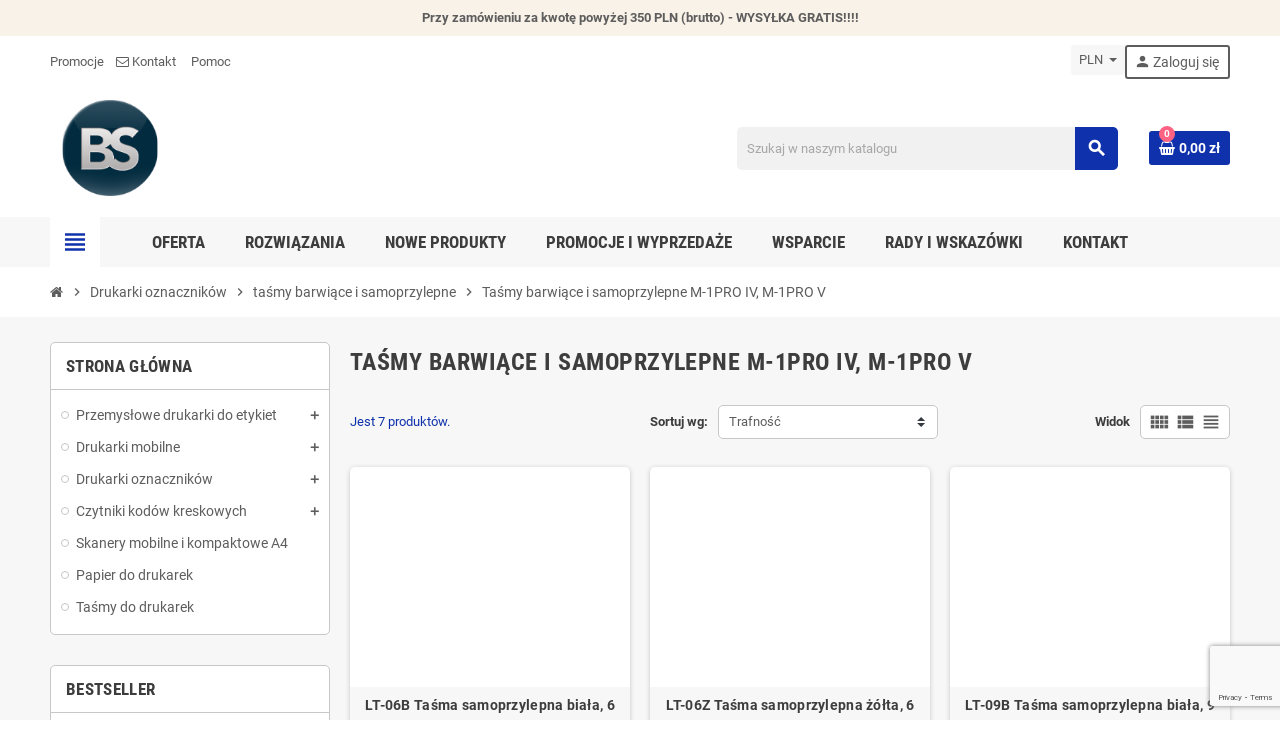

--- FILE ---
content_type: text/html; charset=utf-8
request_url: https://brother-sklep.pl/drukarki-oznacznikow-oferta/tasmy-barwiace-i-samoprzylepne/tasmy-barwiace-i-samoprzylepne-m-1pro-iv-m-1pro-v/
body_size: 19354
content:
<!doctype html>
<html lang="pl">
  <head>
    
      
  <meta charset="utf-8">
  <meta name="theme-color" content="#f9f2e8">


  <meta http-equiv="x-ua-compatible" content="ie=edge">









  <title>Taśmy barwiące i samoprzylepne M-1PRO IV, M-1PRO V</title>
  <meta name="description" content="">
  <meta name="keywords" content="">
  <meta name="facebook-domain-verification" content="3a1vyy6raad63ij5e2rfjqcgkvm622" />


        <link rel="canonical" href="https://brother-sklep.pl/drukarki-oznacznikow-oferta/tasmy-barwiace-i-samoprzylepne/tasmy-barwiace-i-samoprzylepne-m-1pro-iv-m-1pro-v/">
  

  
                



  <meta name="viewport" content="width=device-width, initial-scale=1, shrink-to-fit=no, maximum-scale=1">



  <link rel="icon" type="image/vnd.microsoft.icon" href="https://brother-sklep.pl/img/favicon.ico?1705071961">
  <link rel="shortcut icon" type="image/x-icon" href="https://brother-sklep.pl/img/favicon.ico?1705071961">



            <link rel="preload" href="https://brother-sklep.pl/themes/ZOneTheme/assets/fonts/-xPowC.woff2" as="font" type="font/woff2" crossorigin>
<link rel="preload" href="https://brother-sklep.pl/themes/ZOneTheme/assets/fonts/3-h-59.woff2" as="font" type="font/woff2" crossorigin>
<link rel="preload" href="https://brother-sklep.pl/themes/ZOneTheme/assets/fonts/SpNAlx.woff" as="font" type="font/woff" crossorigin>
<link rel="preload" href="https://brother-sklep.pl/themes/ZOneTheme/assets/fonts/aQVDOc.woff" as="font" type="font/woff" crossorigin>
<link rel="preload" href="https://brother-sklep.pl/themes/ZOneTheme/assets/fonts/3JoW0S.woff" as="font" type="font/woff" crossorigin>
<link rel="preload" href="https://brother-sklep.pl/themes/ZOneTheme/assets/fonts/3MhMug.woff" as="font" type="font/woff" crossorigin>
<link rel="preload" href="https://brother-sklep.pl/themes/ZOneTheme/assets/fonts/1-zhYP.woff" as="font" type="font/woff" crossorigin>


    <link rel="stylesheet" href="https://brother-sklep.pl/themes/ZOneTheme/assets/css/theme.css" type="text/css" media="all">
  <link rel="stylesheet" href="https://brother-sklep.pl/themes/ZOneTheme/modules/blockreassurance/views/dist/front.css" type="text/css" media="all">
  <link rel="stylesheet" href="https://brother-sklep.pl/modules/ps_searchbar/ps_searchbar.css" type="text/css" media="all">
  <link rel="stylesheet" href="https://brother-sklep.pl/modules/paypal/views/css/paypal_fo.css" type="text/css" media="all">
  <link rel="stylesheet" href="https://brother-sklep.pl/modules/przelewy24/views/css/p24_inside.css" type="text/css" media="all">
  <link rel="stylesheet" href="https://brother-sklep.pl/modules/przelewy24/views/css/przelewy24.css" type="text/css" media="all">
  <link rel="stylesheet" href="https://brother-sklep.pl/themes/ZOneTheme/modules/ps_facetedsearch/views/dist/front.css" type="text/css" media="all">
  <link rel="stylesheet" href="https://brother-sklep.pl/modules/cookiesplus/views/css/cookiesplus.css" type="text/css" media="all">
  <link rel="stylesheet" href="https://brother-sklep.pl/themes/ZOneTheme/modules/productcomments/views/css/productcomments.css" type="text/css" media="all">
  <link rel="stylesheet" href="https://brother-sklep.pl/modules/g_cartreminder/views/css/front/popup/popup.css" type="text/css" media="all">
  <link rel="stylesheet" href="https://brother-sklep.pl/js/jquery/ui/themes/base/minified/jquery-ui.min.css" type="text/css" media="all">
  <link rel="stylesheet" href="https://brother-sklep.pl/js/jquery/ui/themes/base/minified/jquery.ui.theme.min.css" type="text/css" media="all">
  <link rel="stylesheet" href="https://brother-sklep.pl/modules/blockwishlist/public/wishlist.css" type="text/css" media="all">
  <link rel="stylesheet" href="https://brother-sklep.pl/themes/ZOneTheme/assets/css/custom.css" type="text/css" media="all">




    <script type="text/javascript">
        var blockwishlistController = "https:\/\/brother-sklep.pl\/module\/blockwishlist\/action";
        var inpostizi_backend_ajax_url = "https:\/\/brother-sklep.pl\/module\/inpostizi\/backend";
        var inpostizi_binding_api_key = null;
        var inpostizi_fetch_binding_key = false;
        var inpostizi_generic_http_error = "Co\u015b posz\u0142o nie tak. Spr\u00f3buj ponownie p\u00f3\u017aniej.";
        var inpostizi_merchant_client_id = "cbfa4977-8e4a-4574-9a03-1046220e0cf4";
        var iqitfdc_from = 300;
        var prestashop = {"cart":{"products":[],"totals":{"total":{"type":"total","label":"Razem","amount":0,"value":"0,00\u00a0z\u0142"},"total_including_tax":{"type":"total","label":"Suma (brutto)","amount":0,"value":"0,00\u00a0z\u0142"},"total_excluding_tax":{"type":"total","label":"Suma (netto)","amount":0,"value":"0,00\u00a0z\u0142"}},"subtotals":{"products":{"type":"products","label":"Produkty","amount":0,"value":"0,00\u00a0z\u0142"},"discounts":null,"shipping":{"type":"shipping","label":"Wysy\u0142ka","amount":0,"value":""},"tax":null},"products_count":0,"summary_string":"0 sztuk","vouchers":{"allowed":1,"added":[]},"discounts":[],"minimalPurchase":0,"minimalPurchaseRequired":""},"currency":{"id":1,"name":"Z\u0142oty polski","iso_code":"PLN","iso_code_num":"985","sign":"z\u0142"},"customer":{"lastname":"","firstname":"","email":"","birthday":"0000-00-00","newsletter":"0","newsletter_date_add":"0000-00-00 00:00:00","optin":"0","website":null,"company":null,"siret":null,"ape":null,"is_logged":false,"gender":{"type":null,"name":null},"addresses":[]},"language":{"name":"Polski (Polish)","iso_code":"pl","locale":"pl-PL","language_code":"pl","is_rtl":"0","date_format_lite":"Y-m-d","date_format_full":"Y-m-d H:i:s","id":1},"page":{"title":"","canonical":"https:\/\/brother-sklep.pl\/drukarki-oznacznikow-oferta\/tasmy-barwiace-i-samoprzylepne\/tasmy-barwiace-i-samoprzylepne-m-1pro-iv-m-1pro-v\/","meta":{"title":"Ta\u015bmy barwi\u0105ce i samoprzylepne M-1PRO IV, M-1PRO V","description":"","keywords":"","robots":"index"},"page_name":"category","body_classes":{"lang-pl":true,"lang-rtl":false,"country-FR":true,"currency-PLN":true,"layout-left-column":true,"page-category":true,"tax-display-enabled":true,"category-id-59":true,"category-Ta\u015bmy barwi\u0105ce i samoprzylepne M-1PRO IV, M-1PRO V":true,"category-id-parent-54":true,"category-depth-level-4":true},"admin_notifications":[]},"shop":{"name":"Brother-Sklep.pl","logo":"https:\/\/brother-sklep.pl\/img\/logo-1649503552.jpg","stores_icon":"https:\/\/brother-sklep.pl\/img\/logo_stores.png","favicon":"https:\/\/brother-sklep.pl\/img\/favicon.ico"},"urls":{"base_url":"https:\/\/brother-sklep.pl\/","current_url":"https:\/\/brother-sklep.pl\/drukarki-oznacznikow-oferta\/tasmy-barwiace-i-samoprzylepne\/tasmy-barwiace-i-samoprzylepne-m-1pro-iv-m-1pro-v\/","shop_domain_url":"https:\/\/brother-sklep.pl","img_ps_url":"https:\/\/brother-sklep.pl\/img\/","img_cat_url":"https:\/\/brother-sklep.pl\/img\/c\/","img_lang_url":"https:\/\/brother-sklep.pl\/img\/l\/","img_prod_url":"https:\/\/brother-sklep.pl\/img\/p\/","img_manu_url":"https:\/\/brother-sklep.pl\/img\/m\/","img_sup_url":"https:\/\/brother-sklep.pl\/img\/su\/","img_ship_url":"https:\/\/brother-sklep.pl\/img\/s\/","img_store_url":"https:\/\/brother-sklep.pl\/img\/st\/","img_col_url":"https:\/\/brother-sklep.pl\/img\/co\/","img_url":"https:\/\/brother-sklep.pl\/themes\/ZOneTheme\/assets\/img\/","css_url":"https:\/\/brother-sklep.pl\/themes\/ZOneTheme\/assets\/css\/","js_url":"https:\/\/brother-sklep.pl\/themes\/ZOneTheme\/assets\/js\/","pic_url":"https:\/\/brother-sklep.pl\/upload\/","pages":{"address":"https:\/\/brother-sklep.pl\/adres","addresses":"https:\/\/brother-sklep.pl\/adresy","authentication":"https:\/\/brother-sklep.pl\/logowanie","cart":"https:\/\/brother-sklep.pl\/koszyk","category":"https:\/\/brother-sklep.pl\/index.php?controller=category","cms":"https:\/\/brother-sklep.pl\/index.php?controller=cms","contact":"https:\/\/brother-sklep.pl\/kontakt","discount":"https:\/\/brother-sklep.pl\/rabaty","guest_tracking":"https:\/\/brother-sklep.pl\/sledzenie-zamowienia-gosc","history":"https:\/\/brother-sklep.pl\/historia-zamowien","identity":"https:\/\/brother-sklep.pl\/dane-osobiste","index":"https:\/\/brother-sklep.pl\/","my_account":"https:\/\/brother-sklep.pl\/moje-konto","order_confirmation":"https:\/\/brother-sklep.pl\/potwierdzenie-zamowienia","order_detail":"https:\/\/brother-sklep.pl\/index.php?controller=order-detail","order_follow":"https:\/\/brother-sklep.pl\/sledzenie-zamowienia","order":"https:\/\/brother-sklep.pl\/zamowienie","order_return":"https:\/\/brother-sklep.pl\/index.php?controller=order-return","order_slip":"https:\/\/brother-sklep.pl\/pokwitowania","pagenotfound":"https:\/\/brother-sklep.pl\/nie-znaleziono-strony","password":"https:\/\/brother-sklep.pl\/odzyskiwanie-hasla","pdf_invoice":"https:\/\/brother-sklep.pl\/index.php?controller=pdf-invoice","pdf_order_return":"https:\/\/brother-sklep.pl\/index.php?controller=pdf-order-return","pdf_order_slip":"https:\/\/brother-sklep.pl\/index.php?controller=pdf-order-slip","prices_drop":"https:\/\/brother-sklep.pl\/promocje","product":"https:\/\/brother-sklep.pl\/index.php?controller=product","search":"https:\/\/brother-sklep.pl\/szukaj","sitemap":"https:\/\/brother-sklep.pl\/mapa-strony","stores":"https:\/\/brother-sklep.pl\/sklepy","supplier":"https:\/\/brother-sklep.pl\/index.php?controller=supplier","register":"https:\/\/brother-sklep.pl\/logowanie?create_account=1","order_login":"https:\/\/brother-sklep.pl\/zamowienie?login=1"},"alternative_langs":[],"theme_assets":"\/themes\/ZOneTheme\/assets\/","actions":{"logout":"https:\/\/brother-sklep.pl\/?mylogout="},"no_picture_image":{"bySize":{"cart_default":{"url":"https:\/\/brother-sklep.pl\/img\/p\/pl-default-cart_default.jpg","width":90,"height":90},"small_default":{"url":"https:\/\/brother-sklep.pl\/img\/p\/pl-default-small_default.jpg","width":90,"height":90},"home_default":{"url":"https:\/\/brother-sklep.pl\/img\/p\/pl-default-home_default.jpg","width":220,"height":220},"medium_default":{"url":"https:\/\/brother-sklep.pl\/img\/p\/pl-default-medium_default.jpg","width":400,"height":400},"large_default":{"url":"https:\/\/brother-sklep.pl\/img\/p\/pl-default-large_default.jpg","width":800,"height":800}},"small":{"url":"https:\/\/brother-sklep.pl\/img\/p\/pl-default-cart_default.jpg","width":90,"height":90},"medium":{"url":"https:\/\/brother-sklep.pl\/img\/p\/pl-default-home_default.jpg","width":220,"height":220},"large":{"url":"https:\/\/brother-sklep.pl\/img\/p\/pl-default-large_default.jpg","width":800,"height":800},"legend":""}},"configuration":{"display_taxes_label":true,"display_prices_tax_incl":true,"is_catalog":false,"show_prices":true,"opt_in":{"partner":false},"quantity_discount":{"type":"discount","label":"Rabat Jednostkowy"},"voucher_enabled":1,"return_enabled":0},"field_required":[],"breadcrumb":{"links":[{"title":"Strona g\u0142\u00f3wna","url":"https:\/\/brother-sklep.pl\/"},{"title":"Drukarki oznacznik\u00f3w","url":"https:\/\/brother-sklep.pl\/drukarki-oznacznikow-oferta\/"},{"title":"ta\u015bmy barwi\u0105ce i samoprzylepne","url":"https:\/\/brother-sklep.pl\/drukarki-oznacznikow-oferta\/tasmy-barwiace-i-samoprzylepne\/"},{"title":"Ta\u015bmy barwi\u0105ce i samoprzylepne M-1PRO IV, M-1PRO V","url":"https:\/\/brother-sklep.pl\/drukarki-oznacznikow-oferta\/tasmy-barwiace-i-samoprzylepne\/tasmy-barwiace-i-samoprzylepne-m-1pro-iv-m-1pro-v\/"}],"count":4},"link":{"protocol_link":"https:\/\/","protocol_content":"https:\/\/"},"time":1769241449,"static_token":"d06a6e6f69c2830e65c63b867af0f578","token":"c3573ceff0a43b0baba2b1a76f021d14","debug":false,"modules":{"zonethememanager":{"progress_bar":0,"boxed_layout":false,"lazy_loading":true,"sidebar_cart":1,"sidebar_navigation":1,"product_countdown":1,"svg_logo":"https:\/\/brother-sklep.pl\/img\/1730113924.svg","svg_width":"50px","sticky_menu":1,"sticky_mobile":0,"mobile_menu_type":"categorytree","product_quickview":1,"product_addtocart":1,"product_grid_columns":3,"logo_image":{"url":"https:\/\/brother-sklep.pl\/img\/logo-1649503552.jpg","width":389,"height":107},"body_classes":"no-customer-address","is_mobile":false,"product_grid_desc":"","product_grid_available":0,"product_grid_colors":0,"cat_image":1,"cat_description":1,"cat_expand_desc":1,"cat_subcategories":1,"cat_default_view":"grid","product_info_layout":"tabs","product_addtocart_layout":"inline","product_actions_position":false,"product_image_zoom":1,"product_attributes_layout":"swatches","checkout_login_first":1,"ps_legalcompliance_spl":false,"enabled_pm_advancedsearch4":false,"psDimensionUnit":"cm"}}};
        var prestashopFacebookAjaxController = "https:\/\/brother-sklep.pl\/module\/ps_facebook\/Ajax";
        var productsAlreadyTagged = [];
        var psemailsubscription_subscription = "https:\/\/brother-sklep.pl\/module\/ps_emailsubscription\/subscription";
        var psr_icon_color = "#F19D76";
        var removeFromWishlistUrl = "https:\/\/brother-sklep.pl\/module\/blockwishlist\/action?action=deleteProductFromWishlist";
        var varGetFinalDateController = "https:\/\/brother-sklep.pl\/module\/zonethememanager\/getFinalDate";
        var varGetFinalDateMiniatureController = "https:\/\/brother-sklep.pl\/module\/zonethememanager\/getFinalDateMiniature";
        var varPSAjaxCart = 1;
        var varProductCommentGradeController = "https:\/\/brother-sklep.pl\/module\/zonethememanager\/CommentGrade";
        var wishlistAddProductToCartUrl = "https:\/\/brother-sklep.pl\/module\/blockwishlist\/action?action=addProductToCart";
        var wishlistUrl = "https:\/\/brother-sklep.pl\/module\/blockwishlist\/view";
      </script>



<script type="text/javascript" src="https://brother-sklep.pl/modules/cookiesplus/views/js/cookiesplus-front.js" async=""></script>

  <script type="text/javascript">
pcRunDynamicModulesJs = function() {
// Autoconf - 2025-05-17T15:26:00+00:00
// blockwishlist
if (typeof productsAlreadyTagged != 'undefined') {
    productsAlreadyTagged.forEach(function(product) {
        let selector = `[data-id-product="${product.id_product}"] .wishlist-button-add`;
        let elements = document.querySelectorAll(selector); 
        elements.forEach(function(element) {
            if (element && element.__vue__) {
                element.__vue__.toggleCheck();
                element.__vue__.idList = parseInt(product.id_wishlist);
            }
        });
    });
}
// productcomments
if ($.fn.rating) $('input.star').rating();
if ($.fn.rating) $('.auto-submit-star').rating();
if ($.fn.fancybox) $('.open-comment-form').fancybox({'hideOnContentClick': false});
// ps_shoppingcart
setTimeout("prestashop.emit('updateCart', {reason: {linkAction: 'refresh'}, resp: {errors:[]}});", 10);
// cookiesplus
if (typeof cookieGdpr !== 'undefined') {cookieGdpr.init();}
$(document).on('click', '[name=saveCookiesPlusPreferences],.eupopup-button_1,.eupopup-closebutton', function() {
	document.cookie = "jpresta_cache_context=;path=/;expires=Thu, 01 Jan 1970 00:00:00 GMT";
});
$('.eupopup-button_1,.eupopup-closebutton').click(function() {
	document.cookie = "jpresta_cache_context=;path=/;expires=Thu, 01 Jan 1970 00:00:00 GMT";
});
};</script><script type="text/javascript">


</script>
<style>
            div#cookiesplus-modal,
        #cookiesplus-modal > div,
        #cookiesplus-modal p {
            background-color: #FFFFFF !important;
        }
    
            #cookiesplus-modal > div,
        #cookiesplus-modal p {
            color: #000 !important;
        }
    
            #cookiesplus-modal .cookiesplus-accept {
            background-color: #20BF6B !important;
        }
    
            #cookiesplus-modal .cookiesplus-accept {
            border: 1px solid #20BF6B !important;
        }
    

            #cookiesplus-modal .cookiesplus-accept {
            color: #FFFFFF !important;
        }
    
            #cookiesplus-modal .cookiesplus-accept {
            font-size: 16px !important;
        }
    
    
            #cookiesplus-modal .cookiesplus-more-information {
            background-color: #FFFFFF !important;
        }
    
            #cookiesplus-modal .cookiesplus-more-information {
            border: 1px solid #7A7A7A !important;
        }
    
            #cookiesplus-modal .cookiesplus-more-information {
            color: #000 !important;
        }
    
            #cookiesplus-modal .cookiesplus-more-information {
            font-size: 16px !important;
        }
    
    
            #cookiesplus-modal .cookiesplus-reject {
            background-color: #FFFFFF !important;
        }
    
            #cookiesplus-modal .cookiesplus-reject {
            border: 1px solid #7A7A7A !important;
        }
    
            #cookiesplus-modal .cookiesplus-reject {
            color: #000 !important;
        }
    
            #cookiesplus-modal .cookiesplus-reject {
            font-size: 16px !important;
        }
    
    
            #cookiesplus-modal .cookiesplus-save:not([disabled]) {
            background-color: #FFFFFF !important;
        }
    
            #cookiesplus-modal .cookiesplus-save:not([disabled]) {
            border: 1px solid #7A7A7A !important;
        }
    
            #cookiesplus-modal .cookiesplus-save:not([disabled]) {
            color: #000 !important;
        }
    
            #cookiesplus-modal .cookiesplus-save {
            font-size: 16px !important;
        }
    
    
    
    #cookiesplus-tab {
                                    bottom: 0;
                left: 0;
                    
        
            }
</style>
<script data-keepinline='true'>
    window.dataLayer = window.dataLayer || [];
    function gtag() { dataLayer.push(arguments); }

    gtag('consent', 'default', {
        'ad_storage' : 'denied',
                'ad_user_data' : 'denied',
        'ad_personalization' : 'denied',
        'analytics_storage' : 'denied',
        'functionality_storage' : 'denied',
        'personalization_storage' : 'denied',
        'security_storage' : 'denied',
        'wait_for_update' : 1000
    });

    gtag('set', 'url_passthrough', false);
    gtag('set', 'ads_data_redaction', true);
</script>
<script async src="https://www.googletagmanager.com/gtag/js?id=G-0PFPKK8GBK"></script>
<script>
  window.dataLayer = window.dataLayer || [];
  function gtag(){dataLayer.push(arguments);}
  gtag('js', new Date());
  gtag(
    'config',
    'G-0PFPKK8GBK',
    {
      'debug_mode':false
                      }
  );
</script>

            <script src="https://www.google.com/recaptcha/api.js?render=6LeHhbQpAAAAAKsl0VOQYSz_-JfOWiQFVfKpTpmQ"></script>
            <script>
                grecaptcha.ready(function () {
                    grecaptcha.execute("6LeHhbQpAAAAAKsl0VOQYSz_-JfOWiQFVfKpTpmQ", {action: "contact"}).then(function (token) {
                        var recaptchaResponse = document.getElementById("captcha-box");
                        recaptchaResponse.value = token;
                        });
                    });
            </script>

<style type="text/css">a, .btn-outline-primary, .btn-outline-primary.disabled, .btn-outline-primary:disabled, .btn-link, .page-link, .text-primary, .products-selection .total-products p, .products-selection .products-sort-order .product-display .display-select .selected, #header .left-nav-trigger .left-nav-icon, #footer .footer-about-us .fa, #footer .footer-about-us .material-icons, .feature .material-icons, .feature .fa, .feature2 a:hover {color: #0f32ac} .btn-primary, .btn-primary.disabled, .btn-primary:disabled, .btn-outline-primary:hover, .btn-outline-primary:not(:disabled):not(.disabled):active, .btn-outline-primary:not(:disabled):not(.disabled).active, .show > .btn-outline-primary.dropdown-toggle, .nav-pills .nav-link.active, .nav-pills .show > .nav-link, .page-item.active .page-link, .badge-primary, .progress-bar, .list-group-item.active, .bg-primary, .btn.btn-primary, .btn.btn-primary.disabled, .btn.btn-primary:disabled, .group-span-filestyle .btn-default, .group-span-filestyle .bootstrap-touchspin .btn-touchspin, .bootstrap-touchspin .group-span-filestyle .btn-touchspin, .pagination .page-list .current a, .add-to-cart, .add-to-cart.disabled, .add-to-cart:disabled, .sidebar-currency .currency-list .current .dropdown-item, .sidebar-language .language-list .current .dropdown-item, .pace .pace-progress, .pace-bounce .pace-activity, #header .mobile-header-version .mobile-menu-icon, .banner3:hover, #product-comments-list-pagination ul li.active span {background-color: #0f32ac} .btn-primary, .btn-primary.disabled, .btn-primary:disabled, .btn-outline-primary, .btn-outline-primary:hover, .btn-outline-primary:not(:disabled):not(.disabled):active, .btn-outline-primary:not(:disabled):not(.disabled).active, .show > .btn-outline-primary.dropdown-toggle, .page-item.active .page-link, .list-group-item.active, .border-primary, .product-combinations .combination-item.active .switch-cbnt, .product-swatches .swatches-list > li.selected > span, .pace .pace-activity {border-color: #0f32ac} .btn-primary:hover, .btn-primary:focus, .btn.btn-primary:hover, .btn-primary:not(:disabled):not(.disabled):active, .btn-primary:not(:disabled):not(.disabled).active, .btn.btn-primary:not(:disabled):not(.disabled):active, .btn.btn-primary:not(:disabled):not(.disabled).active, .add-to-cart:hover, .add-to-cart:not(:disabled):not(.disabled):active, .add-to-cart:not(:disabled):not(.disabled).active {background-color: #0b247d} </style>

<style type="text/css">#header .header-logo .logo {
  max-height: 73px;
}</style>




    
  </head>

  <body id="category" class="lang-pl country-fr currency-pln layout-left-column page-category tax-display-enabled category-id-59 category-tasmy-barwiace-i-samoprzylepne-m-1pro-iv-m-1pro-v category-id-parent-54 category-depth-level-4 no-customer-address  st-wrapper">

    
      <div id="dyn69747b6ae9162" class="dynhook pc_hookDisplayAfterBodyOpeningTag_89" data-module="89" data-hook="DisplayAfterBodyOpeningTag" data-hooktype="m" data-hookargs="altern=2^"><div class="loadingempty"></div></div>
    

    
        <div class="st-menu st-effect-left" data-st-menu>
    <div class="st-menu-close d-flex" data-close-st-menu><i class="material-icons">close</i></div>
    <div class="st-menu-title h4">
      Menu
    </div>

          <div class="js-sidebar-category-tree sidebar-menu" data-categorytree-controller="https://brother-sklep.pl/module/zonethememanager/categoryTree">
  <div class="waiting-load-categories"></div>
</div>

    
    <div id="js-header-phone-sidebar" class="sidebar-header-phone js-hidden"></div>
    <div id="js-account-sidebar" class="sidebar-account text-center user-info js-hidden"></div>
    <div id="js-language-sidebar" class="sidebar-language js-hidden"></div>
    <div id="js-left-currency-sidebar" class="sidebar-currency js-hidden"></div>
  </div>
    

    <main id="page" class="st-pusher ">

      
              

      <header id="header">
        
          
  <!-- desktop header -->
  <div class="desktop-header-version">
    
      <div class="header-banner clearfix">
        <div class="header-event-banner" >
  <div class="container">
    <div class="header-event-banner-wrapper">
      <p><b>Przy zamówieniu za kwotę powyżej 350 PLN (brutto) - WYSYŁKA GRATIS!!!!</b></p>
    </div>
  </div>
</div>


      </div>
    

    
      <div class="header-nav clearfix">
        <div class="container">
          <div class="header-nav-wrapper d-flex align-items-center justify-content-between">
            <div class="left-nav d-flex">
              <div class="header-phone js-header-phone-source">
	<ul>
<li><a href="/promocje">Promocje</a></li>
<li><a href="/kontakt"><i class="fa fa-envelope-o"></i> Kontakt </a></li>
<li><a href="/content/31-wsparcie-">Pomoc</a></li>
</ul>
<div id="gtx-trans" style="position: absolute; left: 62px; top: 61.2441px;">
<div class="gtx-trans-icon"></div>
</div>
</div>

            </div>
            <div class="right-nav d-flex">
              <div class="currency-selector-wrapper">
  <div class="currency-selector dropdown js-dropdown">
    <div class="desktop-dropdown">
      <span id="currency-selector-label">Waluta:</span>
      <button class="btn-unstyle dropdown-current expand-more" data-toggle="dropdown" data-offset="0,2px" aria-haspopup="true" aria-expanded="false" aria-label="Lista rozwijana walut">
        <span>PLN</span>
        <span class="dropdown-icon"><span class="expand-icon"></span></span>
      </button>
      <div class="dropdown-menu js-currency-source" aria-labelledby="currency-selector-label">
        <ul class="currency-list">
                      <li >
              <a title="Euro" rel="nofollow" href="https://brother-sklep.pl/drukarki-oznacznikow-oferta/tasmy-barwiace-i-samoprzylepne/tasmy-barwiace-i-samoprzylepne-m-1pro-iv-m-1pro-v/?SubmitCurrency=1&amp;id_currency=3" class="dropdown-item">
                EUR <span class="c-sign">€</span>
              </a>
            </li>
                      <li  class="current" >
              <a title="Złoty polski" rel="nofollow" href="https://brother-sklep.pl/drukarki-oznacznikow-oferta/tasmy-barwiace-i-samoprzylepne/tasmy-barwiace-i-samoprzylepne-m-1pro-iv-m-1pro-v/?SubmitCurrency=1&amp;id_currency=1" class="dropdown-item">
                PLN <span class="c-sign">zł</span>
              </a>
            </li>
                  </ul>
      </div>
    </div>
  </div>
</div><div id="dyn69747b6af2926" class="dynhook pc_displayNav2_113" data-module="113" data-hook="displayNav2" data-hooktype="w" data-hookargs=""><div class="loadingempty"></div><div class="customer-signin-module">
  <div class="user-info">
          <div class="js-account-source">
        <ul>
          <li>
            <div class="account-link">
              <a
                href="https://brother-sklep.pl/moje-konto"
                title="Zaloguj się do swojego konta klienta"
                rel="nofollow"
              >
                <i class="material-icons">person</i><span>Zaloguj się</span>
              </a>
            </div>
          </li>
        </ul>
      </div>
      </div>
</div></div>
            </div>
          </div>
        </div>
      </div>
    

    
      <div class="main-header clearfix">
        <div class="container">
          <div class="header-wrapper d-flex align-items-center">

            
              <div class="header-logo">
                <a href="https://brother-sklep.pl/" title="Brother-Sklep.pl">
                                      <img class="svg-logo" src="https://brother-sklep.pl/img/1730113924.svg" style="width: 50px" alt="Brother-Sklep.pl">
                                  </a>
              </div>
            

            
              <div class="header-right">
                <div class="display-top align-items-center d-flex flex-wrap flex-lg-nowrap justify-content-end">
                  <!-- Block search module TOP -->
<div class="searchbar-wrapper">
  <div id="search_widget" class="js-search-source" data-search-controller-url="//brother-sklep.pl/szukaj">
    <div class="search-widget ui-front">
      <form method="get" action="//brother-sklep.pl/szukaj">
        <input type="hidden" name="controller" value="search">
        <input class="form-control" type="text" name="s" value="" placeholder="Szukaj w naszym katalogu" aria-label="Szukaj">
        <button type="submit" class="btn-primary">
          <i class="material-icons search">search</i>
        </button>
      </form>
    </div>
  </div>
</div>
<!-- /Block search module TOP -->
<div class="shopping-cart-module">
  <div class="blockcart cart-preview" data-refresh-url="//brother-sklep.pl/module/ps_shoppingcart/ajax" data-sidebar-cart-trigger>
    <ul class="cart-header">
      <li data-header-cart-source>
        <a rel="nofollow" href="//brother-sklep.pl/koszyk?action=show" class="cart-link btn-primary">
          <span class="cart-design"><i class="fa fa-shopping-basket" aria-hidden="true"></i><span class="cart-products-count">0</span></span>
          <span class="cart-total-value">0,00 zł</span>
        </a>
      </li>
    </ul>

          <div class="cart-dropdown" data-shopping-cart-source>
  <div class="cart-dropdown-wrapper">
    <div class="cart-title h4">Koszyk</div>
          <div class="no-items">
        W koszyku nie ma jeszcze produktów
      </div>
        


<div class="alert alert-info iqitfreedeliverycount p-2 " role="alert">
    <div class="iqitfreedeliverycount-title "><strong>Do darmowej dostawy brakuje <span class="ifdc-remaining-price">300,00 zł</span>  </strong></div>
     </div>

  </div>
  <div class="js-cart-update-quantity page-loading-overlay cart-overview-loading">
    <div class="page-loading-backdrop d-flex align-items-center justify-content-center">
      <span class="uil-spin-css"><span><span></span></span><span><span></span></span><span><span></span></span><span><span></span></span><span><span></span></span><span><span></span></span><span><span></span></span><span><span></span></span></span>
    </div>
  </div>
</div>

      </div>
</div>

                </div>
              </div>
            

          </div>
        </div>
      </div>
    

    
      <div class="header-bottom clearfix">
        <div class="header-main-menu" id="header-main-menu" data-sticky-menu>
          <div class="container">
            <div class="header-main-menu-wrapper">
                              <div class="left-nav-trigger" data-left-nav-trigger>
                  <div class="left-nav-icon d-flex align-items-center justify-content-center">
                    <i class="material-icons">view_headline</i>
                  </div>
                </div>
                            <div class="sticky-icon-cart" data-sticky-cart data-sidebar-cart-trigger></div>
                <div id="amegamenu" class="">
    <ul class="anav-top js-ajax-mega-menu" data-ajax-dropdown-controller="https://brother-sklep.pl/module/zonemegamenu/menuDropdownContent">
              <li class="amenu-item mm2 plex ">
          <a href="/31-systemy-etykietowania" class="amenu-link" >                        <span>Oferta</span>
                      </a>
                      <div class="adropdown adrd5">
              <div class="js-dropdown-content" data-menu-id="2"></div>
            </div>
                  </li>
              <li class="amenu-item mm3 plex ">
          <a href="/90-energetyka" class="amenu-link" >                        <span>Rozwiązania</span>
                      </a>
                      <div class="adropdown adrd1">
              <div class="js-dropdown-content" data-menu-id="3"></div>
            </div>
                  </li>
              <li class="amenu-item mm4  ">
          <a href="/nowe-produkty" class="amenu-link" >                        <span>Nowe produkty</span>
                      </a>
                  </li>
              <li class="amenu-item mm7  ">
          <a href="/promocje" class="amenu-link" >                        <span>Promocje i Wyprzedaże</span>
                      </a>
                  </li>
              <li class="amenu-item mm5 plex ">
          <a href="/content/31-wsparcie-" class="amenu-link" >                        <span>Wsparcie</span>
                      </a>
                      <div class="adropdown adrd1">
              <div class="js-dropdown-content" data-menu-id="5"></div>
            </div>
                  </li>
              <li class="amenu-item mm6 plex ">
          <a href="/content/30-rady-i-wskazowki" class="amenu-link" >                        <span>Rady i wskazówki</span>
                      </a>
                      <div class="adropdown adrd1">
              <div class="js-dropdown-content" data-menu-id="6"></div>
            </div>
                  </li>
              <li class="amenu-item mm8  ">
          <a href="/kontakt" class="amenu-link" >                        <span>Kontakt</span>
                      </a>
                  </li>
          </ul>
  </div>

            </div>
          </div>
        </div>
      </div>
    
  </div>



        
      </header>

      <section id="wrapper">

        
          
<nav class="breadcrumb-wrapper ">
  <div class="container">
    <ol class="breadcrumb" data-depth="4" itemscope itemtype="https://schema.org/BreadcrumbList">
              
                      <li class="breadcrumb-item" itemprop="itemListElement" itemscope itemtype="https://schema.org/ListItem">
                                            <a itemprop="item" href="https://brother-sklep.pl/" class="item-name">
                                      <i class="fa fa-home home" aria-hidden="true"></i>
                                      <span itemprop="name">Strona główna</span>
                </a>
                            <meta itemprop="position" content="1">
            </li>
                  
              
                      <li class="breadcrumb-item" itemprop="itemListElement" itemscope itemtype="https://schema.org/ListItem">
                              <span class="separator material-icons">chevron_right</span>
                                            <a itemprop="item" href="https://brother-sklep.pl/drukarki-oznacznikow-oferta/" class="item-name">
                                      <span itemprop="name">Drukarki oznaczników</span>
                </a>
                            <meta itemprop="position" content="2">
            </li>
                  
              
                      <li class="breadcrumb-item" itemprop="itemListElement" itemscope itemtype="https://schema.org/ListItem">
                              <span class="separator material-icons">chevron_right</span>
                                            <a itemprop="item" href="https://brother-sklep.pl/drukarki-oznacznikow-oferta/tasmy-barwiace-i-samoprzylepne/" class="item-name">
                                      <span itemprop="name">taśmy barwiące i samoprzylepne</span>
                </a>
                            <meta itemprop="position" content="3">
            </li>
                  
              
                      <li class="breadcrumb-item" itemprop="itemListElement" itemscope itemtype="https://schema.org/ListItem">
                              <span class="separator material-icons">chevron_right</span>
                                            <span itemprop="name" class="item-name">Taśmy barwiące i samoprzylepne M-1PRO IV, M-1PRO V</span>
                            <meta itemprop="position" content="4">
            </li>
                  
          </ol>
  </div>
</nav>
        

        
          
<aside id="notifications">
  <div class="container">
    
    
    
      </div>
</aside>
        

        

        

        
          <div class="main-content">
            <div class="container">
              <div class="row ">

                
                  <div id="left-column" class="sidebar-column col-12 col-md-4 col-lg-3">
                    <div class="column-wrapper">
                      

<div class="left-categories column-block md-bottom">
  <p class="column-title">Strona główna</p>
  <div class="category-tree js-category-tree">
    
  <ul><li data-depth="0"><a href="https://brother-sklep.pl/systemy-etykietowania/" title="Przemysłowe drukarki do etykiet" data-category-id="31"><span>Przemysłowe drukarki do etykiet</span></a><div class="collapse-icons" data-toggle="collapse" data-target="#exCollapsingNavbar31"><i class="material-icons add"></i><i class="material-icons remove"></i></div><div class="category-sub-menu collapse" id="exCollapsingNavbar31">
  <ul><li data-depth="1"><a href="https://brother-sklep.pl/systemy-etykietowania/drukarki-termiczne-ql/" title="Drukarki termiczne QL" data-category-id="63"><span>Drukarki termiczne QL</span></a></li><li data-depth="1"><a href="https://brother-sklep.pl/systemy-etykietowania/etykiety-dk/" title="etykiety DK" data-category-id="37"><span>etykiety DK</span></a></li><li data-depth="1"><a href="https://brother-sklep.pl/systemy-etykietowania/tasmy-ciagle-dk/" title="taśmy ciągłe DK" data-category-id="38"><span>taśmy ciągłe DK</span></a></li><li data-depth="1"><a href="https://brother-sklep.pl/systemy-etykietowania/drukarki-termiczne-td/" title="Drukarki termiczne TD" data-category-id="75"><span>Drukarki termiczne TD</span></a></li><li data-depth="1"><a href="https://brother-sklep.pl/systemy-etykietowania/etykiety-termiczne/" title="etykiety termiczne" data-category-id="111"><span>etykiety termiczne</span></a></li><li data-depth="1"><a href="https://brother-sklep.pl/systemy-etykietowania/drukarki-termotrensferowe-td/" title="Drukarki termotrensferowe TD" data-category-id="80"><span>Drukarki termotrensferowe TD</span></a></li><li data-depth="1"><a href="https://brother-sklep.pl/systemy-etykietowania/etykiety-termotransferowe/" title="etykiety termotransferowe" data-category-id="112"><span>etykiety termotransferowe</span></a></li><li data-depth="1"><a href="https://brother-sklep.pl/systemy-etykietowania/drukarki-termotransferowe-pt/" title="Drukarki termotransferowe PT" data-category-id="66"><span>Drukarki termotransferowe PT</span></a></li><li data-depth="1"><a href="https://brother-sklep.pl/systemy-etykietowania/tasmy-laminowane-tze/" title="taśmy laminowane TZE" data-category-id="67"><span>taśmy laminowane TZE</span></a><div class="collapse-icons" data-toggle="collapse" data-target="#exCollapsingNavbar67"><i class="material-icons add"></i><i class="material-icons remove"></i></div><div class="category-sub-menu collapse" id="exCollapsingNavbar67">
  <ul><li data-depth="2"><a href="https://brother-sklep.pl/systemy-etykietowania/tasmy-laminowane-tze/tasmy-z-mocnym-klejem-tzes/" title="taśmy z mocnym klejem TZeS" data-category-id="87"><span>taśmy z mocnym klejem TZeS</span></a></li><li data-depth="2"><a href="https://brother-sklep.pl/systemy-etykietowania/tasmy-laminowane-tze/tasmy-elastyczne-tze-fx/" title="taśmy elastyczne TZe FX" data-category-id="93"><span>taśmy elastyczne TZe FX</span></a></li><li data-depth="2"><a href="https://brother-sklep.pl/systemy-etykietowania/tasmy-laminowane-tze/tasmy-plomby-zabezpieczajace-se/" title="taśmy plomby zabezpieczające SE" data-category-id="109"><span>taśmy plomby zabezpieczające SE</span></a></li></ul></div></li><li data-depth="1"><a href="https://brother-sklep.pl/systemy-etykietowania/tasmy-nielaminowane-tzen/" title="taśmy nielaminowane TZEN " data-category-id="68"><span>taśmy nielaminowane TZEN </span></a></li><li data-depth="1"><a href="https://brother-sklep.pl/systemy-etykietowania/koszulki-termokurczliwe-hse/" title="koszulki termokurczliwe HSE" data-category-id="69"><span>koszulki termokurczliwe HSE</span></a></li><li data-depth="1"><a href="https://brother-sklep.pl/systemy-etykietowania/tasmy-samolaminujace-tze-sl/" title="taśmy samolaminujące TZE-SL" data-category-id="110"><span>taśmy samolaminujące TZE-SL</span></a></li><li data-depth="1"><a href="https://brother-sklep.pl/systemy-etykietowania/tasmy-kalkowe-ste/" title="taśmy kalkowe STe" data-category-id="73"><span>taśmy kalkowe STe</span></a></li><li data-depth="1"><a href="https://brother-sklep.pl/systemy-etykietowania/tasmy-wstazkowe-tze/" title="taśmy wstążkowe TZE" data-category-id="76"><span>taśmy wstążkowe TZE</span></a></li><li data-depth="1"><a href="https://brother-sklep.pl/systemy-etykietowania/etykiety-ciete-fle/" title="etykiety cięte FLE" data-category-id="70"><span>etykiety cięte FLE</span></a></li><li data-depth="1"><a href="https://brother-sklep.pl/systemy-etykietowania/drukarki-kolorowe-etykiet/" title="Drukarki kolorowe etykiet" data-category-id="83"><span>Drukarki kolorowe etykiet</span></a><div class="collapse-icons" data-toggle="collapse" data-target="#exCollapsingNavbar83"><i class="material-icons add"></i><i class="material-icons remove"></i></div><div class="category-sub-menu collapse" id="exCollapsingNavbar83">
  <ul><li data-depth="2"><a href="https://brother-sklep.pl/systemy-etykietowania/drukarki-kolorowe-etykiet/tasmy-ciagle-cz-i-ck/" title="taśmy ciągłe CZ i CK" data-category-id="77"><span>taśmy ciągłe CZ i CK</span></a></li></ul></div></li><li data-depth="1"><a href="https://brother-sklep.pl/systemy-etykietowania/akcesoria-systemy-etykietowania/" title="akcesoria" data-category-id="39"><span>akcesoria</span></a></li></ul></div></li><li data-depth="0"><a href="https://brother-sklep.pl/drukarki-mobilne/" title="Drukarki mobilne" data-category-id="32"><span>Drukarki mobilne</span></a><div class="collapse-icons" data-toggle="collapse" data-target="#exCollapsingNavbar32"><i class="material-icons add"></i><i class="material-icons remove"></i></div><div class="category-sub-menu collapse" id="exCollapsingNavbar32">
  <ul><li data-depth="1"><a href="https://brother-sklep.pl/drukarki-mobilne/drukarki-mobilne-pj/" title="Drukarki mobilne PJ" data-category-id="81"><span>Drukarki mobilne PJ</span></a></li><li data-depth="1"><a href="https://brother-sklep.pl/drukarki-mobilne/przenosne-drukarki-rj/" title="Przenośne drukarki RJ" data-category-id="82"><span>Przenośne drukarki RJ</span></a></li><li data-depth="1"><a href="https://brother-sklep.pl/drukarki-mobilne/materialy-ekspoatacyjne-rj/" title="Materiały ekspoatacyjne  RJ" data-category-id="113"><span>Materiały ekspoatacyjne  RJ</span></a><div class="collapse-icons" data-toggle="collapse" data-target="#exCollapsingNavbar113"><i class="material-icons add"></i><i class="material-icons remove"></i></div><div class="category-sub-menu collapse" id="exCollapsingNavbar113">
  <ul><li data-depth="2"><a href="https://brother-sklep.pl/drukarki-mobilne/materialy-ekspoatacyjne-rj/etykiety-termiczne/" title="etykiety termiczne" data-category-id="114"><span>etykiety termiczne</span></a></li></ul></div></li><li data-depth="1"><a href="https://brother-sklep.pl/drukarki-mobilne/materialy-eksploatacyjne-mw-260/" title="Materialy eksploatacyjne MW-260" data-category-id="71"><span>Materialy eksploatacyjne MW-260</span></a></li><li data-depth="1"><a href="https://brother-sklep.pl/drukarki-mobilne/akcesoria-drukarki-mobilne/" title="akcesoria" data-category-id="51"><span>akcesoria</span></a></li></ul></div></li><li data-depth="0"><a href="https://brother-sklep.pl/drukarki-oznacznikow-oferta/" title="Drukarki oznaczników" data-category-id="35"><span>Drukarki oznaczników</span></a><div class="collapse-icons" data-toggle="collapse" data-target="#exCollapsingNavbar35"><i class="material-icons add"></i><i class="material-icons remove"></i></div><div class="category-sub-menu collapse" id="exCollapsingNavbar35">
  <ul><li data-depth="1"><a href="https://brother-sklep.pl/drukarki-oznacznikow-oferta/koszulki-termokurczliwe-oznacznikow/" title="koszulki termokurczliwe" data-category-id="52"><span>koszulki termokurczliwe</span></a></li><li data-depth="1"><a href="https://brother-sklep.pl/drukarki-oznacznikow-oferta/oferta-profili-pcv/" title="profile PCV" data-category-id="53"><span>profile PCV</span></a><div class="collapse-icons" data-toggle="collapse" data-target="#exCollapsingNavbar53"><i class="material-icons add"></i><i class="material-icons remove"></i></div><div class="category-sub-menu collapse" id="exCollapsingNavbar53">
  <ul><li data-depth="2"><a href="https://brother-sklep.pl/drukarki-oznacznikow-oferta/oferta-profili-pcv/okragly-przekroj/" title="okrągły przekrój" data-category-id="84"><span>okrągły przekrój</span></a></li><li data-depth="2"><a href="https://brother-sklep.pl/drukarki-oznacznikow-oferta/oferta-profili-pcv/owalny-przekroj/" title="owalny przekrój" data-category-id="85"><span>owalny przekrój</span></a></li></ul></div></li><li data-depth="1"><a href="https://brother-sklep.pl/drukarki-oznacznikow-oferta/tasmy-barwiace-i-samoprzylepne/" title="taśmy barwiące i samoprzylepne" data-category-id="54"><span>taśmy barwiące i samoprzylepne</span></a><div class="collapse-icons" data-toggle="collapse" data-target="#exCollapsingNavbar54"><i class="material-icons add"></i><i class="material-icons remove"></i></div><div class="category-sub-menu collapse" id="exCollapsingNavbar54">
  <ul><li data-depth="2"><a href="https://brother-sklep.pl/drukarki-oznacznikow-oferta/tasmy-barwiace-i-samoprzylepne/tasmy-barwiace-i-samoprzylepne-m-1pro-iv-m-1pro-v/" title="Taśmy barwiące i samoprzylepne M-1PRO IV, M-1PRO V" data-category-id="59"><span>Taśmy barwiące i samoprzylepne M-1PRO IV, M-1PRO V</span></a></li><li data-depth="2"><a href="https://brother-sklep.pl/drukarki-oznacznikow-oferta/tasmy-barwiace-i-samoprzylepne/tasmy-barwiace-i-samoprzylepne-tp76etp80e/" title="Taśmy barwiące i samoprzylepne TP76E, TP80E" data-category-id="60"><span>Taśmy barwiące i samoprzylepne TP76E, TP80E</span></a></li><li data-depth="2"><a href="https://brother-sklep.pl/drukarki-oznacznikow-oferta/tasmy-barwiace-i-samoprzylepne/tasmy-barwiace-i-samoprzylepne-s700e-k900/" title="Taśmy barwiące i samoprzylepne S700E, K900" data-category-id="61"><span>Taśmy barwiące i samoprzylepne S700E, K900</span></a></li></ul></div></li><li data-depth="1"><a href="https://brother-sklep.pl/drukarki-oznacznikow-oferta/oznaczniki/" title="oznaczniki" data-category-id="55"><span>oznaczniki</span></a></li><li data-depth="1"><a href="https://brother-sklep.pl/drukarki-oznacznikow-oferta/akcesoria-drukarki-oznacznikow/" title="akcesoria" data-category-id="50"><span>akcesoria</span></a></li></ul></div></li><li data-depth="0"><a href="https://brother-sklep.pl/czytniki-kodow-kreskowych-produkty/" title="Czytniki kodów kreskowych" data-category-id="34"><span>Czytniki kodów kreskowych</span></a><div class="collapse-icons" data-toggle="collapse" data-target="#exCollapsingNavbar34"><i class="material-icons add"></i><i class="material-icons remove"></i></div><div class="category-sub-menu collapse" id="exCollapsingNavbar34">
  <ul><li data-depth="1"><a href="https://brother-sklep.pl/czytniki-kodow-kreskowych-produkty/czytniki-kodow-kreskowych-oferta/" title="czytniki kodów kreskowych" data-category-id="44"><span>czytniki kodów kreskowych</span></a></li><li data-depth="1"><a href="https://brother-sklep.pl/czytniki-kodow-kreskowych-produkty/kolektory-danych/" title="kolektory danych" data-category-id="45"><span>kolektory danych</span></a></li></ul></div></li><li data-depth="0"><a href="https://brother-sklep.pl/skanery-mobilne-i-kompaktowe-a4/" title="Skanery mobilne i kompaktowe A4" data-category-id="33"><span>Skanery mobilne i kompaktowe A4</span></a></li><li data-depth="0"><a href="https://brother-sklep.pl/papier-do-drukarek-/" title="Papier do drukarek" data-category-id="115"><span>Papier do drukarek</span></a></li><li data-depth="0"><a href="https://brother-sklep.pl/tasmy-do-drukarek/" title="Taśmy do drukarek" data-category-id="116"><span>Taśmy do drukarek</span></a></li></ul>
  </div>
</div>
<div class="aone-column">
      <div class="column-block md-bottom clearfix ">
              <p class="column-title">Bestseller</p>

                  
  <div class="product-list-margin">
    <div class="product-list">
      <div class="product-list-wrapper clearfix thumbnail-left">
                  
<article class="product-miniature" data-id-product="325">
  <div class="product-container">
    <div class="first-block">
      
        
<div class="product-thumbnail">
  <a href="https://brother-sklep.pl/systemy-etykietowania/etykiety-ciete-fle/fle-2511-brother.html" class="product-cover-link">
          
              <img
          src       = "data:image/svg+xml,%3Csvg%20xmlns=%22http://www.w3.org/2000/svg%22%20viewBox=%220%200%20220%20220%22%3E%3C/svg%3E"
          data-original = "https://brother-sklep.pl/706-home_default/fle-2511-brother.jpg"
          alt       = "Etykiety Brother FLe-2511 czarny nadruk na białym tle, 21mm szerokości"
          title     = "Etykiety cięte Brother FLe-2511"
          class     = "img-fluid js-lazy"
          width     = "220"
          height    = "220"
        >
            </a>
</div>
      
    </div>

    <div class="second-block">
      
        <p class="product-name" title="Etykiety cięte Brother FLe-2511"><a href="https://brother-sklep.pl/systemy-etykietowania/etykiety-ciete-fle/fle-2511-brother.html">Etykiety cięte Brother FLe-2511</a></p>
      

      
                  <div class="product-price-and-shipping d-flex flex-wrap align-items-center">
            <span class="price product-price">87,50 zł</span>
                      </div>
              
    </div>
  </div>
</article>
                  
<article class="product-miniature" data-id-product="324">
  <div class="product-container">
    <div class="first-block">
      
        
<div class="product-thumbnail">
  <a href="https://brother-sklep.pl/drukarki-mobilne/materialy-eksploatacyjne-mw-260/brother-papier-termiczny-c211s-50-arkuszy.html" class="product-cover-link">
          
              <img
          src       = "data:image/svg+xml,%3Csvg%20xmlns=%22http://www.w3.org/2000/svg%22%20viewBox=%220%200%20220%20220%22%3E%3C/svg%3E"
          data-original = "https://brother-sklep.pl/474-home_default/brother-papier-termiczny-c211s-50-arkuszy.jpg"
          alt       = "Brother papier termiczny C211S  50 arkuszy"
          title     = "Brother papier termiczny C211S  50 arkuszy"
          class     = "img-fluid js-lazy"
          width     = "220"
          height    = "220"
        >
            </a>
</div>
      
    </div>

    <div class="second-block">
      
        <p class="product-name" title="Brother papier termiczny C211S  50 arkuszy"><a href="https://brother-sklep.pl/drukarki-mobilne/materialy-eksploatacyjne-mw-260/brother-papier-termiczny-c211s-50-arkuszy.html">Brother papier termiczny C211S  50 arkuszy</a></p>
      

      
                  <div class="product-price-and-shipping d-flex flex-wrap align-items-center">
            <span class="price product-price">10,75 zł</span>
                      </div>
              
    </div>
  </div>
</article>
                  
<article class="product-miniature" data-id-product="322">
  <div class="product-container">
    <div class="first-block">
      
        
<div class="product-thumbnail">
  <a href="https://brother-sklep.pl/systemy-etykietowania/drukarki-termotransferowe-pt/drukarka-termo-transferowa-brother-pt-p710bt.html" class="product-cover-link">
          
              <img
          src       = "data:image/svg+xml,%3Csvg%20xmlns=%22http://www.w3.org/2000/svg%22%20viewBox=%220%200%20220%20220%22%3E%3C/svg%3E"
          data-original = "https://brother-sklep.pl/466-home_default/drukarka-termo-transferowa-brother-pt-p710bt.jpg"
          alt       = "PT-P700"
          title     = "Drukarka termo-transferowa Brother PT-P710BT"
          class     = "img-fluid js-lazy"
          width     = "220"
          height    = "220"
        >
            </a>
</div>
      
    </div>

    <div class="second-block">
      
        <p class="product-name" title="Drukarka termo-transferowa Brother PT-P710BT"><a href="https://brother-sklep.pl/systemy-etykietowania/drukarki-termotransferowe-pt/drukarka-termo-transferowa-brother-pt-p710bt.html">Drukarka termo-transferowa Brother PT-P710BT</a></p>
      

      
                  <div class="product-price-and-shipping d-flex flex-wrap align-items-center">
            <span class="price product-price">614,00 zł</span>
                      </div>
              
    </div>
  </div>
</article>
                  
<article class="product-miniature" data-id-product="320">
  <div class="product-container">
    <div class="first-block">
      
        
<div class="product-thumbnail">
  <a href="https://brother-sklep.pl/systemy-etykietowania/tasmy-ciagle-dk/dk-22251.html" class="product-cover-link">
          
              <img
          src       = "data:image/svg+xml,%3Csvg%20xmlns=%22http://www.w3.org/2000/svg%22%20viewBox=%220%200%20220%20220%22%3E%3C/svg%3E"
          data-original = "https://brother-sklep.pl/463-home_default/dk-22251.jpg"
          alt       = "DK 22211"
          title     = "DK 22251"
          class     = "img-fluid js-lazy"
          width     = "220"
          height    = "220"
        >
            </a>
</div>
      
    </div>

    <div class="second-block">
      
        <p class="product-name" title="DK 22251"><a href="https://brother-sklep.pl/systemy-etykietowania/tasmy-ciagle-dk/dk-22251.html">DK 22251</a></p>
      

      
                  <div class="product-price-and-shipping d-flex flex-wrap align-items-center">
            <span class="price product-price">96,00 zł</span>
                      </div>
              
    </div>
  </div>
</article>
                  
<article class="product-miniature" data-id-product="318">
  <div class="product-container">
    <div class="first-block">
      
        
<div class="product-thumbnail">
  <a href="https://brother-sklep.pl/drukarki-oznacznikow-oferta/oferta-profili-pcv/profil-owalny-bf-70-zolty-srednica-70-mm-dlugosc-100-m.html" class="product-cover-link">
          
              <img
          src       = "data:image/svg+xml,%3Csvg%20xmlns=%22http://www.w3.org/2000/svg%22%20viewBox=%220%200%20220%20220%22%3E%3C/svg%3E"
          data-original = "https://brother-sklep.pl/1439-home_default/profil-owalny-bf-70-zolty-srednica-70-mm-dlugosc-100-m.jpg"
          alt       = "Profil owalny BF-70 żółty, średnica 7,0 mm, długość 100 m do drukarek oznaczników"
          title     = "Profil owalny BF-70 żółty, średnica 7,0 mm, długość 100 m"
          class     = "img-fluid js-lazy"
          width     = "220"
          height    = "220"
        >
            </a>
</div>
      
    </div>

    <div class="second-block">
      
        <p class="product-name" title="Profil owalny BF-70 żółty, średnica 7,0 mm, długość 100 m"><a href="https://brother-sklep.pl/drukarki-oznacznikow-oferta/oferta-profili-pcv/profil-owalny-bf-70-zolty-srednica-70-mm-dlugosc-100-m.html">Profil owalny BF-70 żółty, średnica 7,0 mm, długość 100 m</a></p>
      

      
                  <div class="product-price-and-shipping d-flex flex-wrap align-items-center">
            <span class="price product-price">453,87 zł</span>
                      </div>
              
    </div>
  </div>
</article>
                  
<article class="product-miniature" data-id-product="301">
  <div class="product-container">
    <div class="first-block">
      
        
<div class="product-thumbnail">
  <a href="https://brother-sklep.pl/systemy-etykietowania/drukarki-termiczne-ql/drukarka-termiczna-brother-ql-810w.html" class="product-cover-link">
          
              <img
          src       = "data:image/svg+xml,%3Csvg%20xmlns=%22http://www.w3.org/2000/svg%22%20viewBox=%220%200%20220%20220%22%3E%3C/svg%3E"
          data-original = "https://brother-sklep.pl/745-home_default/drukarka-termiczna-brother-ql-810w.jpg"
          alt       = "Drukarka termiczna Brother QL-810W"
          title     = "Drukarka termiczna Brother QL-810Wc"
          class     = "img-fluid js-lazy"
          width     = "220"
          height    = "220"
        >
            </a>
</div>
      
    </div>

    <div class="second-block">
      
        <p class="product-name" title="Drukarka termiczna Brother QL-810Wc"><a href="https://brother-sklep.pl/systemy-etykietowania/drukarki-termiczne-ql/drukarka-termiczna-brother-ql-810w.html">Drukarka termiczna Brother QL-810Wc</a></p>
      

      
                  <div class="product-price-and-shipping d-flex flex-wrap align-items-center">
            <span class="price product-price">556,00 zł</span>
                          <span class="regular-price">750,00 zł</span>
                                    </div>
              
    </div>
  </div>
</article>
                  
<article class="product-miniature" data-id-product="89">
  <div class="product-container">
    <div class="first-block">
      
        
<div class="product-thumbnail">
  <a href="https://brother-sklep.pl/systemy-etykietowania/etykiety-dk/dk-11219.html" class="product-cover-link">
          
              <img
          src       = "data:image/svg+xml,%3Csvg%20xmlns=%22http://www.w3.org/2000/svg%22%20viewBox=%220%200%20220%20220%22%3E%3C/svg%3E"
          data-original = "https://brother-sklep.pl/1958-home_default/dk-11219.jpg"
          alt       = "DK 11219"
          title     = "DK 11219"
          class     = "img-fluid js-lazy"
          width     = "220"
          height    = "220"
        >
            </a>
</div>
      
    </div>

    <div class="second-block">
      
        <p class="product-name" title="DK 11219"><a href="https://brother-sklep.pl/systemy-etykietowania/etykiety-dk/dk-11219.html">DK 11219</a></p>
      

      
                  <div class="product-price-and-shipping d-flex flex-wrap align-items-center">
            <span class="price product-price">61,00 zł</span>
                      </div>
              
    </div>
  </div>
</article>
              </div>
    </div>
  </div>
                  </div>
      <div class="column-block md-bottom clearfix no-box">
              <div class="static-html typo">
          <div class="banner"><a href="https://brother-sklep.pl/systemy-etykietowania/drukarki-kolorowe-etykiet/vc-500-brother.html"></a><a href="https://brother-sklep.pl/systemy-etykietowania/drukarki-kolorowe-etykiet/vc-500-brother.html"><img src="https://brother-sklep.pl/img/cms/4.png" alt="4.pgn" width="263" height="345" /></a></div>
        </div>
          </div>
      <div class="column-block md-bottom clearfix ">
              <p class="column-title">Polecamy</p>

                  
  <div class="product-list-margin">
    <div class="product-list">
      <div
        class="product-list-wrapper clearfix thumbnail-top columns-slick js-column-block-slider"
        id="aSlickColumn3"
        data-slickoptions="{&quot;slidesToShow&quot;:1,&quot;speed&quot;:1000,&quot;autoplay&quot;:false,&quot;dots&quot;:true,&quot;arrows&quot;:false,&quot;draggable&quot;:false,&quot;rtl&quot;:false}"
      >
                  
<article class="product-miniature" data-id-product="22">
  <div class="product-container">
    <div class="first-block">
      
        
<div class="product-thumbnail">
  <a href="https://brother-sklep.pl/systemy-etykietowania/drukarki-termotransferowe-pt/brother-pt-h107b-drukarka-etykiet-termotransferowa.html" class="product-cover-link">
          
              <img
          src       = "data:image/svg+xml,%3Csvg%20xmlns=%22http://www.w3.org/2000/svg%22%20viewBox=%220%200%20220%20220%22%3E%3C/svg%3E"
          data-original = "https://brother-sklep.pl/1069-home_default/brother-pt-h107b-drukarka-etykiet-termotransferowa.jpg"
          alt       = "Drukarka Brother PT-H107B termotransferowa drukarka etykiet"
          title     = "Brother PT-H107B drukarka etykiet termotransferowa"
          class     = "img-fluid js-lazy"
          width     = "220"
          height    = "220"
        >
            </a>
</div>
      
    </div>

    <div class="second-block">
      
        <p class="product-name" title="Brother PT-H107B drukarka etykiet termotransferowa"><a href="https://brother-sklep.pl/systemy-etykietowania/drukarki-termotransferowe-pt/brother-pt-h107b-drukarka-etykiet-termotransferowa.html">Brother PT-H107B drukarka etykiet termotransferowa</a></p>
      

      
                  <div class="product-price-and-shipping d-flex flex-wrap align-items-center">
            <span class="price product-price">99,00 zł</span>
                          <span class="regular-price">146,00 zł</span>
                                    </div>
              
    </div>
  </div>
</article>
                  
<article class="product-miniature" data-id-product="479">
  <div class="product-container">
    <div class="first-block">
      
        
<div class="product-thumbnail">
  <a href="https://brother-sklep.pl/systemy-etykietowania/drukarki-termotransferowe-pt/drukarka-brother-p-touch-pt-d410vp-brother-180-dpi-szer-do-18mm.html" class="product-cover-link">
          
              <img
          src       = "data:image/svg+xml,%3Csvg%20xmlns=%22http://www.w3.org/2000/svg%22%20viewBox=%220%200%20220%20220%22%3E%3C/svg%3E"
          data-original = "https://brother-sklep.pl/2222-home_default/drukarka-brother-p-touch-pt-d410vp-brother-180-dpi-szer-do-18mm.jpg"
          alt       = "Drukarka Brother P-touch PT-D410VP Brother, 180 dpi, szer. do 18mm"
          title     = "Drukarka Brother P-touch PT-D410VP Brother, 180 dpi, szer. do 18mm"
          class     = "img-fluid js-lazy"
          width     = "220"
          height    = "220"
        >
            </a>
</div>
      
    </div>

    <div class="second-block">
      
        <p class="product-name" title="Drukarka Brother P-touch PT-D410VP Brother, 180 dpi, szer. do 18mm"><a href="https://brother-sklep.pl/systemy-etykietowania/drukarki-termotransferowe-pt/drukarka-brother-p-touch-pt-d410vp-brother-180-dpi-szer-do-18mm.html">Drukarka Brother P-touch PT-D410VP Brother, 180 dpi, szer. do 18mm</a></p>
      

      
                  <div class="product-price-and-shipping d-flex flex-wrap align-items-center">
            <span class="price product-price">259,00 zł</span>
                          <span class="regular-price">317,00 zł</span>
                                    </div>
              
    </div>
  </div>
</article>
                  
<article class="product-miniature" data-id-product="77">
  <div class="product-container">
    <div class="first-block">
      
        
<div class="product-thumbnail">
  <a href="https://brother-sklep.pl/systemy-etykietowania/drukarki-termiczne-ql/drukarka-etykiet-brother-ql-700.html" class="product-cover-link">
          
              <img
          src       = "data:image/svg+xml,%3Csvg%20xmlns=%22http://www.w3.org/2000/svg%22%20viewBox=%220%200%20220%20220%22%3E%3C/svg%3E"
          data-original = "https://brother-sklep.pl/738-home_default/drukarka-etykiet-brother-ql-700.jpg"
          alt       = "Drukarka termiczna etykiet Brother QL 700"
          title     = "Drukarka etykiet Brother  QL-700"
          class     = "img-fluid js-lazy"
          width     = "220"
          height    = "220"
        >
            </a>
</div>
      
    </div>

    <div class="second-block">
      
        <p class="product-name" title="Drukarka etykiet Brother  QL-700"><a href="https://brother-sklep.pl/systemy-etykietowania/drukarki-termiczne-ql/drukarka-etykiet-brother-ql-700.html">Drukarka etykiet Brother  QL-700</a></p>
      

      
                  <div class="product-price-and-shipping d-flex flex-wrap align-items-center">
            <span class="price product-price">299,00 zł</span>
                          <span class="regular-price">399,90 zł</span>
                                    </div>
              
    </div>
  </div>
</article>
              </div>
    </div>
  </div>
                  </div>
      <div class="column-block md-bottom clearfix no-box">
              <div class="static-html typo">
          <p><a href="https://brother-sklep.pl/rozwiazania/sluzba-zdrowia/"><img src="https://brother-sklep.pl/img/cms/banner BS.jpg" alt="Opaski_" width="263" height="345" /></a></p>
        </div>
          </div>
  </div>

                    </div>
                  </div>
                

                
                  <div id="center-column" class="center-column col-12 col-md-8 col-lg-9">
                    <div class="center-wrapper">
                      
                      
                      
  <section id="main">

    
  <div id="js-product-list-header">
  
  <h1 class="page-heading js-category-page" data-current-category-id="59">Taśmy barwiące i samoprzylepne M-1PRO IV, M-1PRO V</h1>
  
  
  
              
      
</div>


    <section id="products">
      
        
          <div id="js-product-list-top" class="products-selection sm-bottom clearfix">
  <div class="row align-items-center">
    <div class="col-12 col-md-12 col-lg-8 products-sort-order order-2">
      
        <div class="d-flex flex-wrap">
  <label class="form-control-label d-none d-lg-block sort-label">Sortuj wg:</label>
  <div class="sort-select dropdown js-dropdown">
    <button
      class="custom-select select-title"
      data-toggle="dropdown"
      data-offset="0,1px"
      aria-haspopup="true"
      aria-expanded="false"
    >
      Trafność    </button>
    <div class="dropdown-menu">
              <a
          rel="nofollow"
          href="https://brother-sklep.pl/drukarki-oznacznikow-oferta/tasmy-barwiace-i-samoprzylepne/tasmy-barwiace-i-samoprzylepne-m-1pro-iv-m-1pro-v/?order=product.sales.desc"
          class="dropdown-item js-search-link"
        >
          Sprzedaż, od najwyższej do najniższej
        </a>
              <a
          rel="nofollow"
          href="https://brother-sklep.pl/drukarki-oznacznikow-oferta/tasmy-barwiace-i-samoprzylepne/tasmy-barwiace-i-samoprzylepne-m-1pro-iv-m-1pro-v/?order=product.position.asc"
          class="dropdown-item current js-search-link"
        >
          Trafność
        </a>
              <a
          rel="nofollow"
          href="https://brother-sklep.pl/drukarki-oznacznikow-oferta/tasmy-barwiace-i-samoprzylepne/tasmy-barwiace-i-samoprzylepne-m-1pro-iv-m-1pro-v/?order=product.name.asc"
          class="dropdown-item js-search-link"
        >
          Nazwa, A do Z
        </a>
              <a
          rel="nofollow"
          href="https://brother-sklep.pl/drukarki-oznacznikow-oferta/tasmy-barwiace-i-samoprzylepne/tasmy-barwiace-i-samoprzylepne-m-1pro-iv-m-1pro-v/?order=product.name.desc"
          class="dropdown-item js-search-link"
        >
          Nazwa, Z do A
        </a>
              <a
          rel="nofollow"
          href="https://brother-sklep.pl/drukarki-oznacznikow-oferta/tasmy-barwiace-i-samoprzylepne/tasmy-barwiace-i-samoprzylepne-m-1pro-iv-m-1pro-v/?order=product.price.asc"
          class="dropdown-item js-search-link"
        >
          Cena, rosnąco
        </a>
              <a
          rel="nofollow"
          href="https://brother-sklep.pl/drukarki-oznacznikow-oferta/tasmy-barwiace-i-samoprzylepne/tasmy-barwiace-i-samoprzylepne-m-1pro-iv-m-1pro-v/?order=product.price.desc"
          class="dropdown-item js-search-link"
        >
          Cena, malejąco
        </a>
              <a
          rel="nofollow"
          href="https://brother-sklep.pl/drukarki-oznacznikow-oferta/tasmy-barwiace-i-samoprzylepne/tasmy-barwiace-i-samoprzylepne-m-1pro-iv-m-1pro-v/?order=product.reference.asc"
          class="dropdown-item js-search-link"
        >
          Reference, A to Z
        </a>
              <a
          rel="nofollow"
          href="https://brother-sklep.pl/drukarki-oznacznikow-oferta/tasmy-barwiace-i-samoprzylepne/tasmy-barwiace-i-samoprzylepne-m-1pro-iv-m-1pro-v/?order=product.reference.desc"
          class="dropdown-item js-search-link"
        >
          Reference, Z to A
        </a>
          </div>
  </div>

      <div class="product-display d-none d-md-block">
      <div class="d-flex">
        <label class="form-control-label display-label d-none d-lg-block">Widok</label>
        <ul class="display-select" id="product_display_control">
          <li class="d-flex">
            <a data-view="grid" href="#grid" title="Siatki" data-toggle="tooltip" data-placement="top">
              <i class="material-icons">view_comfy</i>
            </a>
            <a data-view="list" href="#list" title="Lista" data-toggle="tooltip" data-placement="top">
              <i class="material-icons">view_list</i>
            </a>
            <a data-view="table-view" href="#table" title="Tabela" data-toggle="tooltip" data-placement="top">
              <i class="material-icons">view_headline</i>
            </a>
          </li>
        </ul>
      </div>
    </div>
  </div>
      
    </div>

    
    <div class="col-12 col-lg-4 total-products order-4 order-lg-1 d-none d-lg-block">
      <p>
              Jest 7 produktów.
            </p>
    </div>
  </div>  
</div>
        

        
          <div id="_mobile_search_filters" class="mobile-search-fillter light-box-bg d-md-none md-bottom"></div>
        

        <div id="js-filter-scroll-here"></div>
        
        
          <div id="js-active-search-filters">
  </div>

        

        
	        
<div id="js-product-list">
  <div class="product-list">
  <div class="products product-list-wrapper clearfix grid columns-3 js-product-list-view" itemscope itemtype="https://schema.org/ItemList">
          

<div class="product-miniature js-product-miniature" data-id-product="137" data-id-product-attribute="0" itemscope itemprop="itemListElement" itemtype="https://schema.org/ListItem">
  <meta itemprop="position" content="0" />  <meta itemprop="url" content="https://brother-sklep.pl/drukarki-oznacznikow-oferta/tasmy-barwiace-i-samoprzylepne/tasmy-barwiace-i-samoprzylepne-m-1pro-iv-m-1pro-v/lt-06b-tasma-samoprzylepna-biala-6-mm-x-30-m.html" />
  <article class="product-container product-style" itemscope itemtype="https://schema.org/Product">
    <div class="first-block">
      
        <div class="product-thumbnail">
  <a href="https://brother-sklep.pl/drukarki-oznacznikow-oferta/tasmy-barwiace-i-samoprzylepne/tasmy-barwiace-i-samoprzylepne-m-1pro-iv-m-1pro-v/lt-06b-tasma-samoprzylepna-biala-6-mm-x-30-m.html" class="product-cover-link">
          
              <img
          src       = "data:image/svg+xml,%3Csvg%20xmlns=%22http://www.w3.org/2000/svg%22%20viewBox=%220%200%20220%20220%22%3E%3C/svg%3E"
          data-original = "https://brother-sklep.pl/1497-home_default/lt-06b-tasma-samoprzylepna-biala-6-mm-x-30-m.jpg"
          alt       = "LT-06 W Taśma samoprzylepna biała 6 mm do drukarki M1-PRO IV, M1-PRO V"
          title     = "LT-06B Taśma samoprzylepna biała, 6 mm x 30 m"
          class     = "img-fluid js-lazy"
          width     = "220"
          height    = "220"
        >
            </a>
</div>
      

      
        
      
      
      
        <div class="grid-hover-btn">
            <a
    href="https://brother-sklep.pl/drukarki-oznacznikow-oferta/tasmy-barwiace-i-samoprzylepne/tasmy-barwiace-i-samoprzylepne-m-1pro-iv-m-1pro-v/lt-06b-tasma-samoprzylepna-biala-6-mm-x-30-m.html"
    class="quick-view"
    data-link-action="quickview"
    title="Szybki podgląd"
    data-toggle="tooltip"
    data-placement="top"
    aria-label="Szybki podgląd"
  >
    <i class="fa fa-eye" aria-hidden="true"></i>
  </a>
        </div>
      

      

      </div><!-- /first-block -->

    <div class="second-third-block">
      <div class="second-block">
        
          <h5 class="product-name" itemprop="name"><a href="https://brother-sklep.pl/drukarki-oznacznikow-oferta/tasmy-barwiace-i-samoprzylepne/tasmy-barwiace-i-samoprzylepne-m-1pro-iv-m-1pro-v/lt-06b-tasma-samoprzylepna-biala-6-mm-x-30-m.html" title="LT-06B Taśma samoprzylepna biała, 6 mm x 30 m">LT-06B Taśma samoprzylepna biała, 6 mm x 30 m</a></h5>
        

        
                      <div class="product-availability">
              <span class="last_remaining_items">Ostatnie sztuki w magazynie</span>
            </div>
                  

        
          <div class="product-description-short" itemprop="description">
            Taśma samoprzylepna biała 6 mm do drukarki M1-PRO IV, M1-PRO V
          </div>
        

        
                  
      </div>
        
      <div class="third-block">
        <div class="third-block-left">
          
            <div class="js-product-comment" data-id-product="137" data-comment-grade-url="https://brother-sklep.pl/module/productcomments/CommentGrade">
  <div class="product-list-reviews"> 
    <div class="grade-stars small-stars"></div>
    <div class="comments-nb"></div>
  </div>
  </div>



          

          
              <div class="product-price-and-shipping d-flex ">
    <div class="first-prices d-flex flex-wrap align-items-center">
    <span class="price product-price">249 zł netto</span>
      

      <span class="price product-price" aria-label="Cena">306,27 zł z VAT</span>
    </div>

    
    <div class="third-prices d-flex flex-wrap align-items-center">
      
      
    </div>
  </div>
          
        </div>

        <div class="buttons-sections">
          
                          <button type="button" class="btn add-to-cart js-ajax-add-to-cart" data-id-product="137">
                <i class="fa fa-plus text-for-list" aria-hidden="true"></i><span class="text-for-list">Dodaj do koszyka</span>
                <span class="text-for-grid">Kup</span>
              </button>
                      
        </div>
      </div>
    </div><!-- /second-third-block -->

          <div itemprop="offers" itemscope itemtype="https://schema.org/Offer">
        <meta itemprop="price" content="306.27"/>
        <meta itemprop="availability" content="https://schema.org/InStock"/>
        <link itemprop="url" href="https://brother-sklep.pl/drukarki-oznacznikow-oferta/tasmy-barwiace-i-samoprzylepne/tasmy-barwiace-i-samoprzylepne-m-1pro-iv-m-1pro-v/lt-06b-tasma-samoprzylepna-biala-6-mm-x-30-m.html" />
        <meta itemprop="priceValidUntil" content="2026-02-08"/>
        <meta itemprop="priceCurrency" content="PLN">      </div>
        <link itemprop="image" href="https://brother-sklep.pl/1497-home_default/lt-06b-tasma-samoprzylepna-biala-6-mm-x-30-m.jpg" />    <meta itemprop="sku" content="LT06B" />          </article>
</div>

          

<div class="product-miniature js-product-miniature" data-id-product="138" data-id-product-attribute="0" itemscope itemprop="itemListElement" itemtype="https://schema.org/ListItem">
  <meta itemprop="position" content="1" />  <meta itemprop="url" content="https://brother-sklep.pl/drukarki-oznacznikow-oferta/tasmy-barwiace-i-samoprzylepne/tasmy-barwiace-i-samoprzylepne-m-1pro-iv-m-1pro-v/lt-06z-tasma-samoprzylepna-zolta-6-mm-x-30-m.html" />
  <article class="product-container product-style" itemscope itemtype="https://schema.org/Product">
    <div class="first-block">
      
        <div class="product-thumbnail">
  <a href="https://brother-sklep.pl/drukarki-oznacznikow-oferta/tasmy-barwiace-i-samoprzylepne/tasmy-barwiace-i-samoprzylepne-m-1pro-iv-m-1pro-v/lt-06z-tasma-samoprzylepna-zolta-6-mm-x-30-m.html" class="product-cover-link">
          
              <img
          src       = "data:image/svg+xml,%3Csvg%20xmlns=%22http://www.w3.org/2000/svg%22%20viewBox=%220%200%20220%20220%22%3E%3C/svg%3E"
          data-original = "https://brother-sklep.pl/1496-home_default/lt-06z-tasma-samoprzylepna-zolta-6-mm-x-30-m.jpg"
          alt       = "LT-06 Z Taśma samoprzylepna żółta - 6mm do drukarki M1-PRO IV,  M1-PRO V"
          title     = "LT-06Z Taśma samoprzylepna żółta, 6 mm x 30 m"
          class     = "img-fluid js-lazy"
          width     = "220"
          height    = "220"
        >
            </a>
</div>
      

      
        
      
      
      
        <div class="grid-hover-btn">
            <a
    href="https://brother-sklep.pl/drukarki-oznacznikow-oferta/tasmy-barwiace-i-samoprzylepne/tasmy-barwiace-i-samoprzylepne-m-1pro-iv-m-1pro-v/lt-06z-tasma-samoprzylepna-zolta-6-mm-x-30-m.html"
    class="quick-view"
    data-link-action="quickview"
    title="Szybki podgląd"
    data-toggle="tooltip"
    data-placement="top"
    aria-label="Szybki podgląd"
  >
    <i class="fa fa-eye" aria-hidden="true"></i>
  </a>
        </div>
      

      

      </div><!-- /first-block -->

    <div class="second-third-block">
      <div class="second-block">
        
          <h5 class="product-name" itemprop="name"><a href="https://brother-sklep.pl/drukarki-oznacznikow-oferta/tasmy-barwiace-i-samoprzylepne/tasmy-barwiace-i-samoprzylepne-m-1pro-iv-m-1pro-v/lt-06z-tasma-samoprzylepna-zolta-6-mm-x-30-m.html" title="LT-06Z Taśma samoprzylepna żółta, 6 mm x 30 m">LT-06Z Taśma samoprzylepna żółta, 6 mm x 30 m</a></h5>
        

        
                      <div class="product-availability">
              <span class="last_remaining_items">Ostatnie sztuki w magazynie</span>
            </div>
                  

        
          <div class="product-description-short" itemprop="description">
            Taśma samoprzylepna żółta - 6mm do drukarki M1-PRO IV,  M1-PRO V
          </div>
        

        
                  
      </div>
        
      <div class="third-block">
        <div class="third-block-left">
          
            <div class="js-product-comment" data-id-product="138" data-comment-grade-url="https://brother-sklep.pl/module/productcomments/CommentGrade">
  <div class="product-list-reviews"> 
    <div class="grade-stars small-stars"></div>
    <div class="comments-nb"></div>
  </div>
  </div>



          

          
              <div class="product-price-and-shipping d-flex ">
    <div class="first-prices d-flex flex-wrap align-items-center">
    <span class="price product-price">249 zł netto</span>
      

      <span class="price product-price" aria-label="Cena">306,27 zł z VAT</span>
    </div>

    
    <div class="third-prices d-flex flex-wrap align-items-center">
      
      
    </div>
  </div>
          
        </div>

        <div class="buttons-sections">
          
                          <button type="button" class="btn add-to-cart js-ajax-add-to-cart" data-id-product="138">
                <i class="fa fa-plus text-for-list" aria-hidden="true"></i><span class="text-for-list">Dodaj do koszyka</span>
                <span class="text-for-grid">Kup</span>
              </button>
                      
        </div>
      </div>
    </div><!-- /second-third-block -->

          <div itemprop="offers" itemscope itemtype="https://schema.org/Offer">
        <meta itemprop="price" content="306.27"/>
        <meta itemprop="availability" content="https://schema.org/InStock"/>
        <link itemprop="url" href="https://brother-sklep.pl/drukarki-oznacznikow-oferta/tasmy-barwiace-i-samoprzylepne/tasmy-barwiace-i-samoprzylepne-m-1pro-iv-m-1pro-v/lt-06z-tasma-samoprzylepna-zolta-6-mm-x-30-m.html" />
        <meta itemprop="priceValidUntil" content="2026-02-08"/>
        <meta itemprop="priceCurrency" content="PLN">      </div>
        <link itemprop="image" href="https://brother-sklep.pl/1496-home_default/lt-06z-tasma-samoprzylepna-zolta-6-mm-x-30-m.jpg" />    <meta itemprop="sku" content="LT06Z" />          </article>
</div>

          

<div class="product-miniature js-product-miniature" data-id-product="139" data-id-product-attribute="0" itemscope itemprop="itemListElement" itemtype="https://schema.org/ListItem">
  <meta itemprop="position" content="2" />  <meta itemprop="url" content="https://brother-sklep.pl/drukarki-oznacznikow-oferta/tasmy-barwiace-i-samoprzylepne/tasmy-barwiace-i-samoprzylepne-m-1pro-iv-m-1pro-v/lt-09b-tasma-samoprzylepna-biala-9-mm-x-30-m.html" />
  <article class="product-container product-style" itemscope itemtype="https://schema.org/Product">
    <div class="first-block">
      
        <div class="product-thumbnail">
  <a href="https://brother-sklep.pl/drukarki-oznacznikow-oferta/tasmy-barwiace-i-samoprzylepne/tasmy-barwiace-i-samoprzylepne-m-1pro-iv-m-1pro-v/lt-09b-tasma-samoprzylepna-biala-9-mm-x-30-m.html" class="product-cover-link">
          
              <img
          src       = "data:image/svg+xml,%3Csvg%20xmlns=%22http://www.w3.org/2000/svg%22%20viewBox=%220%200%20220%20220%22%3E%3C/svg%3E"
          data-original = "https://brother-sklep.pl/1498-home_default/lt-09b-tasma-samoprzylepna-biala-9-mm-x-30-m.jpg"
          alt       = "LT-09 B Taśma samoprzylepna 9mm biała do drukarki M1-PRO IV,  M1-PRO V"
          title     = "LT-09B Taśma samoprzylepna biała, 9 mm x 30 m"
          class     = "img-fluid js-lazy"
          width     = "220"
          height    = "220"
        >
            </a>
</div>
      

      
        
      
      
      
        <div class="grid-hover-btn">
            <a
    href="https://brother-sklep.pl/drukarki-oznacznikow-oferta/tasmy-barwiace-i-samoprzylepne/tasmy-barwiace-i-samoprzylepne-m-1pro-iv-m-1pro-v/lt-09b-tasma-samoprzylepna-biala-9-mm-x-30-m.html"
    class="quick-view"
    data-link-action="quickview"
    title="Szybki podgląd"
    data-toggle="tooltip"
    data-placement="top"
    aria-label="Szybki podgląd"
  >
    <i class="fa fa-eye" aria-hidden="true"></i>
  </a>
        </div>
      

      

      </div><!-- /first-block -->

    <div class="second-third-block">
      <div class="second-block">
        
          <h5 class="product-name" itemprop="name"><a href="https://brother-sklep.pl/drukarki-oznacznikow-oferta/tasmy-barwiace-i-samoprzylepne/tasmy-barwiace-i-samoprzylepne-m-1pro-iv-m-1pro-v/lt-09b-tasma-samoprzylepna-biala-9-mm-x-30-m.html" title="LT-09B Taśma samoprzylepna biała, 9 mm x 30 m">LT-09B Taśma samoprzylepna biała, 9 mm x 30 m</a></h5>
        

        
                      <div class="product-availability">
              <span class="last_remaining_items">Ostatnie sztuki w magazynie</span>
            </div>
                  

        
          <div class="product-description-short" itemprop="description">
            Taśma samoprzylepna 9mm biała do drukarki M1-PRO IV,  M1-PRO V
          </div>
        

        
                  
      </div>
        
      <div class="third-block">
        <div class="third-block-left">
          
            <div class="js-product-comment" data-id-product="139" data-comment-grade-url="https://brother-sklep.pl/module/productcomments/CommentGrade">
  <div class="product-list-reviews"> 
    <div class="grade-stars small-stars"></div>
    <div class="comments-nb"></div>
  </div>
  </div>



          

          
              <div class="product-price-and-shipping d-flex ">
    <div class="first-prices d-flex flex-wrap align-items-center">
    <span class="price product-price">333.5 zł netto</span>
      

      <span class="price product-price" aria-label="Cena">410,21 zł z VAT</span>
    </div>

    
    <div class="third-prices d-flex flex-wrap align-items-center">
      
      
    </div>
  </div>
          
        </div>

        <div class="buttons-sections">
          
                          <button type="button" class="btn add-to-cart js-ajax-add-to-cart" data-id-product="139">
                <i class="fa fa-plus text-for-list" aria-hidden="true"></i><span class="text-for-list">Dodaj do koszyka</span>
                <span class="text-for-grid">Kup</span>
              </button>
                      
        </div>
      </div>
    </div><!-- /second-third-block -->

          <div itemprop="offers" itemscope itemtype="https://schema.org/Offer">
        <meta itemprop="price" content="410.21"/>
        <meta itemprop="availability" content="https://schema.org/InStock"/>
        <link itemprop="url" href="https://brother-sklep.pl/drukarki-oznacznikow-oferta/tasmy-barwiace-i-samoprzylepne/tasmy-barwiace-i-samoprzylepne-m-1pro-iv-m-1pro-v/lt-09b-tasma-samoprzylepna-biala-9-mm-x-30-m.html" />
        <meta itemprop="priceValidUntil" content="2026-02-08"/>
        <meta itemprop="priceCurrency" content="PLN">      </div>
        <link itemprop="image" href="https://brother-sklep.pl/1498-home_default/lt-09b-tasma-samoprzylepna-biala-9-mm-x-30-m.jpg" />    <meta itemprop="sku" content="LT09B" />          </article>
</div>

          

<div class="product-miniature js-product-miniature" data-id-product="140" data-id-product-attribute="0" itemscope itemprop="itemListElement" itemtype="https://schema.org/ListItem">
  <meta itemprop="position" content="3" />  <meta itemprop="url" content="https://brother-sklep.pl/drukarki-oznacznikow-oferta/tasmy-barwiace-i-samoprzylepne/tasmy-barwiace-i-samoprzylepne-m-1pro-iv-m-1pro-v/lt-09z-tasma-samoprzylepna-zolta-9-mm-x-30-m.html" />
  <article class="product-container product-style" itemscope itemtype="https://schema.org/Product">
    <div class="first-block">
      
        <div class="product-thumbnail">
  <a href="https://brother-sklep.pl/drukarki-oznacznikow-oferta/tasmy-barwiace-i-samoprzylepne/tasmy-barwiace-i-samoprzylepne-m-1pro-iv-m-1pro-v/lt-09z-tasma-samoprzylepna-zolta-9-mm-x-30-m.html" class="product-cover-link">
          
              <img
          src       = "data:image/svg+xml,%3Csvg%20xmlns=%22http://www.w3.org/2000/svg%22%20viewBox=%220%200%20220%20220%22%3E%3C/svg%3E"
          data-original = "https://brother-sklep.pl/1499-home_default/lt-09z-tasma-samoprzylepna-zolta-9-mm-x-30-m.jpg"
          alt       = "LT-09 Z Taśma samoprzylepna 9mm żółta do drukarki M1-PRO IV,  M1-PRO V"
          title     = "LT-09Z Taśma samoprzylepna żółta, 9 mm x 30 m"
          class     = "img-fluid js-lazy"
          width     = "220"
          height    = "220"
        >
            </a>
</div>
      

      
        
      
      
      
        <div class="grid-hover-btn">
            <a
    href="https://brother-sklep.pl/drukarki-oznacznikow-oferta/tasmy-barwiace-i-samoprzylepne/tasmy-barwiace-i-samoprzylepne-m-1pro-iv-m-1pro-v/lt-09z-tasma-samoprzylepna-zolta-9-mm-x-30-m.html"
    class="quick-view"
    data-link-action="quickview"
    title="Szybki podgląd"
    data-toggle="tooltip"
    data-placement="top"
    aria-label="Szybki podgląd"
  >
    <i class="fa fa-eye" aria-hidden="true"></i>
  </a>
        </div>
      

      

      </div><!-- /first-block -->

    <div class="second-third-block">
      <div class="second-block">
        
          <h5 class="product-name" itemprop="name"><a href="https://brother-sklep.pl/drukarki-oznacznikow-oferta/tasmy-barwiace-i-samoprzylepne/tasmy-barwiace-i-samoprzylepne-m-1pro-iv-m-1pro-v/lt-09z-tasma-samoprzylepna-zolta-9-mm-x-30-m.html" title="LT-09Z Taśma samoprzylepna żółta, 9 mm x 30 m">LT-09Z Taśma samoprzylepna żółta, 9 mm x 30 m</a></h5>
        

        
                      <div class="product-availability">
              <span class="last_remaining_items">Ostatnie sztuki w magazynie</span>
            </div>
                  

        
          <div class="product-description-short" itemprop="description">
            Taśma samoprzylepna 9mm żółta do drukarki M1-PRO IV,  M1-PRO V
          </div>
        

        
                  
      </div>
        
      <div class="third-block">
        <div class="third-block-left">
          
            <div class="js-product-comment" data-id-product="140" data-comment-grade-url="https://brother-sklep.pl/module/productcomments/CommentGrade">
  <div class="product-list-reviews"> 
    <div class="grade-stars small-stars"></div>
    <div class="comments-nb"></div>
  </div>
  </div>



          

          
              <div class="product-price-and-shipping d-flex ">
    <div class="first-prices d-flex flex-wrap align-items-center">
    <span class="price product-price">333.5 zł netto</span>
      

      <span class="price product-price" aria-label="Cena">410,21 zł z VAT</span>
    </div>

    
    <div class="third-prices d-flex flex-wrap align-items-center">
      
      
    </div>
  </div>
          
        </div>

        <div class="buttons-sections">
          
                          <button type="button" class="btn add-to-cart js-ajax-add-to-cart" data-id-product="140">
                <i class="fa fa-plus text-for-list" aria-hidden="true"></i><span class="text-for-list">Dodaj do koszyka</span>
                <span class="text-for-grid">Kup</span>
              </button>
                      
        </div>
      </div>
    </div><!-- /second-third-block -->

          <div itemprop="offers" itemscope itemtype="https://schema.org/Offer">
        <meta itemprop="price" content="410.21"/>
        <meta itemprop="availability" content="https://schema.org/InStock"/>
        <link itemprop="url" href="https://brother-sklep.pl/drukarki-oznacznikow-oferta/tasmy-barwiace-i-samoprzylepne/tasmy-barwiace-i-samoprzylepne-m-1pro-iv-m-1pro-v/lt-09z-tasma-samoprzylepna-zolta-9-mm-x-30-m.html" />
        <meta itemprop="priceValidUntil" content="2026-02-08"/>
        <meta itemprop="priceCurrency" content="PLN">      </div>
        <link itemprop="image" href="https://brother-sklep.pl/1499-home_default/lt-09z-tasma-samoprzylepna-zolta-9-mm-x-30-m.jpg" />    <meta itemprop="sku" content="LT09Z" />          </article>
</div>

          

<div class="product-miniature js-product-miniature" data-id-product="141" data-id-product-attribute="0" itemscope itemprop="itemListElement" itemtype="https://schema.org/ListItem">
  <meta itemprop="position" content="4" />  <meta itemprop="url" content="https://brother-sklep.pl/drukarki-oznacznikow-oferta/tasmy-barwiace-i-samoprzylepne/tasmy-barwiace-i-samoprzylepne-m-1pro-iv-m-1pro-v/lt-12z-tasma-samoprzylepna-zolta-12-mm-x-30-m.html" />
  <article class="product-container product-style" itemscope itemtype="https://schema.org/Product">
    <div class="first-block">
      
        <div class="product-thumbnail">
  <a href="https://brother-sklep.pl/drukarki-oznacznikow-oferta/tasmy-barwiace-i-samoprzylepne/tasmy-barwiace-i-samoprzylepne-m-1pro-iv-m-1pro-v/lt-12z-tasma-samoprzylepna-zolta-12-mm-x-30-m.html" class="product-cover-link">
          
              <img
          src       = "data:image/svg+xml,%3Csvg%20xmlns=%22http://www.w3.org/2000/svg%22%20viewBox=%220%200%20220%20220%22%3E%3C/svg%3E"
          data-original = "https://brother-sklep.pl/1500-home_default/lt-12z-tasma-samoprzylepna-zolta-12-mm-x-30-m.jpg"
          alt       = "LT-12 Z Taśma samoprzylepna 12mm żółta do drukarki M1-PRO IV, M1-PRO V"
          title     = "LT-12Z Taśma samoprzylepna żółta, 12 mm x 30 m"
          class     = "img-fluid js-lazy"
          width     = "220"
          height    = "220"
        >
            </a>
</div>
      

      
        
      
      
      
        <div class="grid-hover-btn">
            <a
    href="https://brother-sklep.pl/drukarki-oznacznikow-oferta/tasmy-barwiace-i-samoprzylepne/tasmy-barwiace-i-samoprzylepne-m-1pro-iv-m-1pro-v/lt-12z-tasma-samoprzylepna-zolta-12-mm-x-30-m.html"
    class="quick-view"
    data-link-action="quickview"
    title="Szybki podgląd"
    data-toggle="tooltip"
    data-placement="top"
    aria-label="Szybki podgląd"
  >
    <i class="fa fa-eye" aria-hidden="true"></i>
  </a>
        </div>
      

      

      </div><!-- /first-block -->

    <div class="second-third-block">
      <div class="second-block">
        
          <h5 class="product-name" itemprop="name"><a href="https://brother-sklep.pl/drukarki-oznacznikow-oferta/tasmy-barwiace-i-samoprzylepne/tasmy-barwiace-i-samoprzylepne-m-1pro-iv-m-1pro-v/lt-12z-tasma-samoprzylepna-zolta-12-mm-x-30-m.html" title="LT-12Z Taśma samoprzylepna żółta, 12 mm x 30 m">LT-12Z Taśma samoprzylepna żółta, 12 mm x 30 m</a></h5>
        

        
                      <div class="product-availability">
              <span class="last_remaining_items">Ostatnie sztuki w magazynie</span>
            </div>
                  

        
          <div class="product-description-short" itemprop="description">
            Taśma samoprzylepna 12mm żółta do drukarki M1-PRO IV, M1-PRO V
          </div>
        

        
                  
      </div>
        
      <div class="third-block">
        <div class="third-block-left">
          
            <div class="js-product-comment" data-id-product="141" data-comment-grade-url="https://brother-sklep.pl/module/productcomments/CommentGrade">
  <div class="product-list-reviews"> 
    <div class="grade-stars small-stars"></div>
    <div class="comments-nb"></div>
  </div>
  </div>



          

          
              <div class="product-price-and-shipping d-flex ">
    <div class="first-prices d-flex flex-wrap align-items-center">
    <span class="price product-price">374.5 zł netto</span>
      

      <span class="price product-price" aria-label="Cena">460,64 zł z VAT</span>
    </div>

    
    <div class="third-prices d-flex flex-wrap align-items-center">
      
      
    </div>
  </div>
          
        </div>

        <div class="buttons-sections">
          
                          <button type="button" class="btn add-to-cart js-ajax-add-to-cart" data-id-product="141">
                <i class="fa fa-plus text-for-list" aria-hidden="true"></i><span class="text-for-list">Dodaj do koszyka</span>
                <span class="text-for-grid">Kup</span>
              </button>
                      
        </div>
      </div>
    </div><!-- /second-third-block -->

          <div itemprop="offers" itemscope itemtype="https://schema.org/Offer">
        <meta itemprop="price" content="460.64"/>
        <meta itemprop="availability" content="https://schema.org/InStock"/>
        <link itemprop="url" href="https://brother-sklep.pl/drukarki-oznacznikow-oferta/tasmy-barwiace-i-samoprzylepne/tasmy-barwiace-i-samoprzylepne-m-1pro-iv-m-1pro-v/lt-12z-tasma-samoprzylepna-zolta-12-mm-x-30-m.html" />
        <meta itemprop="priceValidUntil" content="2026-02-08"/>
        <meta itemprop="priceCurrency" content="PLN">      </div>
        <link itemprop="image" href="https://brother-sklep.pl/1500-home_default/lt-12z-tasma-samoprzylepna-zolta-12-mm-x-30-m.jpg" />    <meta itemprop="sku" content="LT12Z" />          </article>
</div>

          

<div class="product-miniature js-product-miniature" data-id-product="142" data-id-product-attribute="0" itemscope itemprop="itemListElement" itemtype="https://schema.org/ListItem">
  <meta itemprop="position" content="5" />  <meta itemprop="url" content="https://brother-sklep.pl/drukarki-oznacznikow-oferta/tasmy-barwiace-i-samoprzylepne/tasmy-barwiace-i-samoprzylepne-m-1pro-iv-m-1pro-v/lt-12b-tasma-samoprzylepna-biala-12-mm-x-30-m.html" />
  <article class="product-container product-style" itemscope itemtype="https://schema.org/Product">
    <div class="first-block">
      
        <div class="product-thumbnail">
  <a href="https://brother-sklep.pl/drukarki-oznacznikow-oferta/tasmy-barwiace-i-samoprzylepne/tasmy-barwiace-i-samoprzylepne-m-1pro-iv-m-1pro-v/lt-12b-tasma-samoprzylepna-biala-12-mm-x-30-m.html" class="product-cover-link">
          
              <img
          src       = "data:image/svg+xml,%3Csvg%20xmlns=%22http://www.w3.org/2000/svg%22%20viewBox=%220%200%20220%20220%22%3E%3C/svg%3E"
          data-original = "https://brother-sklep.pl/1501-home_default/lt-12b-tasma-samoprzylepna-biala-12-mm-x-30-m.jpg"
          alt       = "LT-12B Taśma samoprzylepna 12mm biała do drukarki M1-PRO IV, M1-PRO V"
          title     = "LT-12B Taśma samoprzylepna biała, 12 mm x 30 m"
          class     = "img-fluid js-lazy"
          width     = "220"
          height    = "220"
        >
            </a>
</div>
      

      
        
      
      
      
        <div class="grid-hover-btn">
            <a
    href="https://brother-sklep.pl/drukarki-oznacznikow-oferta/tasmy-barwiace-i-samoprzylepne/tasmy-barwiace-i-samoprzylepne-m-1pro-iv-m-1pro-v/lt-12b-tasma-samoprzylepna-biala-12-mm-x-30-m.html"
    class="quick-view"
    data-link-action="quickview"
    title="Szybki podgląd"
    data-toggle="tooltip"
    data-placement="top"
    aria-label="Szybki podgląd"
  >
    <i class="fa fa-eye" aria-hidden="true"></i>
  </a>
        </div>
      

      

      </div><!-- /first-block -->

    <div class="second-third-block">
      <div class="second-block">
        
          <h5 class="product-name" itemprop="name"><a href="https://brother-sklep.pl/drukarki-oznacznikow-oferta/tasmy-barwiace-i-samoprzylepne/tasmy-barwiace-i-samoprzylepne-m-1pro-iv-m-1pro-v/lt-12b-tasma-samoprzylepna-biala-12-mm-x-30-m.html" title="LT-12B Taśma samoprzylepna biała, 12 mm x 30 m">LT-12B Taśma samoprzylepna biała, 12 mm x 30 m</a></h5>
        

        
                      <div class="product-availability">
              <span class="last_remaining_items">Ostatnie sztuki w magazynie</span>
            </div>
                  

        
          <div class="product-description-short" itemprop="description">
            Taśma samoprzylepna 12mm biała do drukarki M1-PRO IV, M1-PRO V
          </div>
        

        
                  
      </div>
        
      <div class="third-block">
        <div class="third-block-left">
          
            <div class="js-product-comment" data-id-product="142" data-comment-grade-url="https://brother-sklep.pl/module/productcomments/CommentGrade">
  <div class="product-list-reviews"> 
    <div class="grade-stars small-stars"></div>
    <div class="comments-nb"></div>
  </div>
  </div>



          

          
              <div class="product-price-and-shipping d-flex ">
    <div class="first-prices d-flex flex-wrap align-items-center">
    <span class="price product-price">374.5 zł netto</span>
      

      <span class="price product-price" aria-label="Cena">460,64 zł z VAT</span>
    </div>

    
    <div class="third-prices d-flex flex-wrap align-items-center">
      
      
    </div>
  </div>
          
        </div>

        <div class="buttons-sections">
          
                          <button type="button" class="btn add-to-cart js-ajax-add-to-cart" data-id-product="142">
                <i class="fa fa-plus text-for-list" aria-hidden="true"></i><span class="text-for-list">Dodaj do koszyka</span>
                <span class="text-for-grid">Kup</span>
              </button>
                      
        </div>
      </div>
    </div><!-- /second-third-block -->

          <div itemprop="offers" itemscope itemtype="https://schema.org/Offer">
        <meta itemprop="price" content="460.64"/>
        <meta itemprop="availability" content="https://schema.org/InStock"/>
        <link itemprop="url" href="https://brother-sklep.pl/drukarki-oznacznikow-oferta/tasmy-barwiace-i-samoprzylepne/tasmy-barwiace-i-samoprzylepne-m-1pro-iv-m-1pro-v/lt-12b-tasma-samoprzylepna-biala-12-mm-x-30-m.html" />
        <meta itemprop="priceValidUntil" content="2026-02-08"/>
        <meta itemprop="priceCurrency" content="PLN">      </div>
        <link itemprop="image" href="https://brother-sklep.pl/1501-home_default/lt-12b-tasma-samoprzylepna-biala-12-mm-x-30-m.jpg" />    <meta itemprop="sku" content="LT12B" />          </article>
</div>

          

<div class="product-miniature js-product-miniature" data-id-product="329" data-id-product-attribute="0" itemscope itemprop="itemListElement" itemtype="https://schema.org/ListItem">
  <meta itemprop="position" content="6" />  <meta itemprop="url" content="https://brother-sklep.pl/drukarki-oznacznikow-oferta/tasmy-barwiace-i-samoprzylepne/tasma-barwiaca-bp-100c-czarna-100-m.html" />
  <article class="product-container product-style" itemscope itemtype="https://schema.org/Product">
    <div class="first-block">
      
        <div class="product-thumbnail">
  <a href="https://brother-sklep.pl/drukarki-oznacznikow-oferta/tasmy-barwiace-i-samoprzylepne/tasma-barwiaca-bp-100c-czarna-100-m.html" class="product-cover-link">
          
              <img
          src       = "data:image/svg+xml,%3Csvg%20xmlns=%22http://www.w3.org/2000/svg%22%20viewBox=%220%200%20220%20220%22%3E%3C/svg%3E"
          data-original = "https://brother-sklep.pl/747-home_default/tasma-barwiaca-bp-100c-czarna-100-m.jpg"
          alt       = "Taśma barwiąca BP-100C"
          title     = "Taśma barwiąca BP-100C czarna, 100 m"
          class     = "img-fluid js-lazy"
          width     = "220"
          height    = "220"
        >
            </a>
</div>
      

      
        
      
      
      
        <div class="grid-hover-btn">
            <a
    href="https://brother-sklep.pl/drukarki-oznacznikow-oferta/tasmy-barwiace-i-samoprzylepne/tasma-barwiaca-bp-100c-czarna-100-m.html"
    class="quick-view"
    data-link-action="quickview"
    title="Szybki podgląd"
    data-toggle="tooltip"
    data-placement="top"
    aria-label="Szybki podgląd"
  >
    <i class="fa fa-eye" aria-hidden="true"></i>
  </a>
        </div>
      

      

      </div><!-- /first-block -->

    <div class="second-third-block">
      <div class="second-block">
        
          <h5 class="product-name" itemprop="name"><a href="https://brother-sklep.pl/drukarki-oznacznikow-oferta/tasmy-barwiace-i-samoprzylepne/tasma-barwiaca-bp-100c-czarna-100-m.html" title="Taśma barwiąca BP-100C czarna, 100 m">Taśma barwiąca BP-100C czarna, 100 m</a></h5>
        

        
                      <div class="product-availability">
              <span class="available alloutofstock">3-5 dni roboczych</span>
            </div>
                  

        
          <div class="product-description-short" itemprop="description">
            Czarna taśma barwiąca BP100C do drukarki M1-PRO IV, M1-PRO V, M1-STD III
          </div>
        

        
                  
      </div>
        
      <div class="third-block">
        <div class="third-block-left">
          
            <div class="js-product-comment" data-id-product="329" data-comment-grade-url="https://brother-sklep.pl/module/productcomments/CommentGrade">
  <div class="product-list-reviews"> 
    <div class="grade-stars small-stars"></div>
    <div class="comments-nb"></div>
  </div>
  </div>



          

          
              <div class="product-price-and-shipping d-flex ">
    <div class="first-prices d-flex flex-wrap align-items-center">
    <span class="price product-price">136 zł netto</span>
      

      <span class="price product-price" aria-label="Cena">167,28 zł z VAT</span>
    </div>

    
    <div class="third-prices d-flex flex-wrap align-items-center">
      
      
    </div>
  </div>
          
        </div>

        <div class="buttons-sections">
          
                          <button type="button" class="btn add-to-cart js-ajax-add-to-cart" data-id-product="329">
                <i class="fa fa-plus text-for-list" aria-hidden="true"></i><span class="text-for-list">Dodaj do koszyka</span>
                <span class="text-for-grid">Kup</span>
              </button>
                      
        </div>
      </div>
    </div><!-- /second-third-block -->

          <div itemprop="offers" itemscope itemtype="https://schema.org/Offer">
        <meta itemprop="price" content="167.28"/>
        <meta itemprop="availability" content="https://schema.org/PreOrder"/>
        <link itemprop="url" href="https://brother-sklep.pl/drukarki-oznacznikow-oferta/tasmy-barwiace-i-samoprzylepne/tasma-barwiaca-bp-100c-czarna-100-m.html" />
        <meta itemprop="priceValidUntil" content="2026-02-08"/>
        <meta itemprop="priceCurrency" content="PLN">      </div>
        <link itemprop="image" href="https://brother-sklep.pl/747-home_default/tasma-barwiaca-bp-100c-czarna-100-m.jpg" />    <meta itemprop="sku" content="BP100C" />          </article>
</div>

      </div>
</div>
  
    <div class="pagination-wrapper light-box-bg clearfix">
<nav class="pagination">
<div class="row">
  <div class="page-total col-12 col-lg-4">
    
      Pokazano 1-7 z 7 pozycji
    
  </div>
  <div class="col-12 col-lg-8">
    
          
  </div>
</div>
</nav>
</div>  
</div>
	      

        
          <div id="js-product-list-bottom"></div>
        

          </section>

    

    

  </section>


                      
                    </div>
                  </div>
                

                
                  
              </div><!-- /row -->
            </div><!-- /container -->
          </div><!-- /main-content -->
        

        

        

      </section>

      <footer id="footer">
        
          
  <div class="footer-top clearfix">
    
      <div class="container">
        
      </div>
    
  </div>



  <div class="footer-main clearfix">
    <div class="container">
      <div class="row main-main">
        
          <div class="footer-left col-sm-12 col-md-6 col-lg-4">
              <div class="footer-about-us md-bottom">
    <div class="typo">
      <p class="sm-bottom"><a href="#"><img src="https://brother-sklep.pl/img/cms/brother-skleppl-logo-1487260325_4.jpeg" alt="logo-footer.jpg" width="389" height="107" /></a></p>
<p><span class="fa fa-phone"></span><strong>tel.</strong> <a href="+48327202274">32 720 22 74</a></p>
<p><span class="fa fa-envelope"></span><strong>Email:</strong> <a href="mailto:info@brother-sklep.pl">info@brother-sklep.pl</a></p>
<p><span class="fa fa-map-marker"></span><strong>Adres:</strong> 40-079 Katowice, ul. Gliwicka 15</p>
<div id="gtx-trans" style="position: absolute; left: -15px; top: 111.482px;">
<div class="gtx-trans-icon"></div>
</div>
    </div>
  </div>

          </div>
        
        
          <div class="footer-right col-sm-12 col-md-6 col-lg-8">
            <div class="block-newsletter js-emailsubscription" id="blockEmailSubscription_displayFooterRight">
  <p class="h4">Newsletter</p>

  <form action="https://brother-sklep.pl/drukarki-oznacznikow-oferta/tasmy-barwiace-i-samoprzylepne/tasmy-barwiace-i-samoprzylepne-m-1pro-iv-m-1pro-v/#blockEmailSubscription_displayFooterRight" method="post" class="js-subscription-form">
    <div class="newsletter-form">
      <div class="input-wrapper">
        <input
          name="email"
          type="email"
          value=""
          class="form-control"
          placeholder="Twój adres e-mail"
          aria-label="Adres e-mail"
          required
        >
        <span class="input-btn">
          <button type="submit" name="submitNewsletter" class="btn btn-primary d-none d-lg-inline-block">
            <i class="fa fa-envelope-o"></i> Subskrybuj
          </button>
          <button type="submit" name="submitNewsletter" class="btn btn-primary d-inline-block d-lg-none">
            <i class="fa fa-envelope-o"></i> Tak
          </button>
        </span>
      </div>
      <input type="hidden" name="blockHookName" value="displayFooterRight" />
      <input type="hidden" name="action" value="0" />
    </div>

    <div class="newsletter-message">
              <p class="conditons">Możesz zrezygnować w każdej chwili. W tym celu należy odnaleźć szczegóły w naszej informacji prawnej.</p>
          </div>

    <div class="col-xs-12 pull-right">
            <input type="hidden" id="captcha-box-newsletter" name="g-recaptcha-response"/>
        <script src="https://www.google.com/recaptcha/api.js?render=6LeHhbQpAAAAAKsl0VOQYSz_-JfOWiQFVfKpTpmQ"></script>
        <script>
            grecaptcha.ready(function () {
                grecaptcha.execute('6LeHhbQpAAAAAKsl0VOQYSz_-JfOWiQFVfKpTpmQ', {action: 'contact'}).then(function (token) {
                    var recaptchaResponse = document.getElementById('captcha-box-newsletter');
                    recaptchaResponse.value = token;
                    });
                });
        </script>
    </div>

          
      </form>
</div>
<div class="footer-menu js-toggle-linklist-mobile">
  <div class="row">
          <div class="linklist col-12 col-lg-4">
        <p class="h4">Informacje</p>        <ul>
                      <li><a href="https://brother-sklep.pl/content/polityka-prywatnosci.html" title="Polityka prywatności">Polityka prywatności</a></li>
                      <li><a href="https://brother-sklep.pl/content/regulamin.html" title="Regulamin">Regulamin</a></li>
                      <li><a href="https://brother-sklep.pl/content/forma-platnosci.html" title="Forma platności">Forma platności</a></li>
                      <li><a href="https://brother-sklep.pl/content/do-pobrania.html" title="Do pobrania">Do pobrania</a></li>
                      <li><a href="https://brother-sklep.pl/content/poradniki.html" title="Poradniki">Poradniki</a></li>
                      <li><a href="https://brother-sklep.pl/content/wsparcie-.html" title="Wsparcie">Wsparcie</a></li>
                            </ul>
      </div>
        
          <div class="linklist col-12 col-lg-8">
        <div class="row">
<div class="col-12 col-lg-4">
<p class="h4">Obsługa klienta</p>
<ul>
<li><a href="/content/3-regulamin">Regulamin sklepu</a></li>
<li><a href="/kontakt">Porozmawiaj z naszym ekspertem</a></li>
<li><a href="/kontakt">Pomoc</a> </li>
<li><a href="/content/1-dostawa">Dostępna darmowa dostawa</a></li>
</ul>
</div>
<div class="col-12 col-lg-4">
<p class="h4">Warunki zakupów</p>
<ul>
<li><a href="/content/1-dostawa">Dostawa</a></li>
<li><a href="/content/5-forma-platnosci">Formy płatności</a></li>
<li><a href="/content/2-polityka-prywatnosci">Polityka prywatności i bezpieczeństwo</a></li>
<li><a href="/content/26-zwroty-i-reklamacje">Zwroty i reklamacje</a></li>
<li><a href="/content/27-kredyt-kupiecki">Kredyt kupiecki</a></li>
</ul>
</div>
<div class="col-12 col-lg-4">
<p class="h4"><a href="https://brother-sklep.pl/content/blog/">Blog</a></p>
</div>
</div>
      </div>
      </div>
</div>

          </div>
        
      </div>

      
        <div class="row hook-display-footer">
            <div
  class="wishlist-add-to"
  data-url="https://brother-sklep.pl/module/blockwishlist/action?action=getAllWishlist"
>
  <div
    class="wishlist-modal modal fade"
    
      :class="{show: !isHidden}"
    
    tabindex="-1"
    role="dialog"
    aria-modal="true"
  >
    <div class="modal-dialog modal-dialog-centered" role="document">
      <div class="modal-content">
        <div class="modal-header">
          <h5 class="modal-title">
            Dodaj do listy życzeń
          </h5>
          <button
            type="button"
            class="close"
            @click="toggleModal"
            data-dismiss="modal"
            aria-label="Close"
          >
            <span aria-hidden="true">×</span>
          </button>
        </div>

        <div class="modal-body">
          <choose-list
            @hide="toggleModal"
            :product-id="productId"
            :product-attribute-id="productAttributeId"
            :quantity="quantity"
            url="https://brother-sklep.pl/module/blockwishlist/action?action=getAllWishlist"
            add-url="https://brother-sklep.pl/module/blockwishlist/action?action=addProductToWishlist"
            empty-text="Nie znaleziono list."
          ></choose-list>
        </div>

        <div class="modal-footer">
          <a @click="openNewWishlistModal" class="wishlist-add-to-new text-primary">
            <i class="material-icons">add_circle_outline</i> Utwórz nową listę
          </a>
        </div>
      </div>
    </div>
  </div>

  <div 
    class="modal-backdrop fade"
    
      :class="{in: !isHidden}"
    
  >
  </div>
</div>


  <div
  class="wishlist-delete"
      data-delete-list-url="https://brother-sklep.pl/module/blockwishlist/action?action=deleteWishlist"
        data-delete-product-url="https://brother-sklep.pl/module/blockwishlist/action?action=deleteProductFromWishlist"
    data-title="Remove product from wishlist"
  data-title-list="Delete wishlist"
  data-placeholder='The product will be removed from "%nameofthewishlist%".'
  data-cancel-text="Anuluj"
  data-delete-text="Usuń"
  data-delete-text-list="Usuń"
>
  <div
    class="wishlist-modal modal fade"
    
      :class="{show: !isHidden}"
    
    tabindex="-1"
    role="dialog"
    aria-modal="true"
  >
    <div class="modal-dialog modal-dialog-centered" role="document">
      <div class="modal-content">
        <div class="modal-header">
          <h5 class="modal-title">((modalTitle))</h5>
          <button
            type="button"
            class="close"
            @click="toggleModal"
            data-dismiss="modal"
            aria-label="Close"
          >
            <span aria-hidden="true">×</span>
          </button>
        </div>
        <div class="modal-body" v-if="productId">
          <p class="modal-text">((confirmMessage))</p> 
        </div>
        <div class="modal-footer">
          <button
            type="button"
            class="modal-cancel btn btn-secondary"
            data-dismiss="modal"
            @click="toggleModal"
          >
            ((cancelText))
          </button>

          <button
            type="button"
            class="btn btn-primary"
            @click="deleteWishlist"
          >
            ((modalDeleteText))
          </button>
        </div>
      </div>
    </div>
  </div>

  <div 
    class="modal-backdrop fade"
    
      :class="{in: !isHidden}"
    
  >
  </div>
</div>

  <div
  class="wishlist-create"
  data-url="https://brother-sklep.pl/module/blockwishlist/action?action=createNewWishlist"
  data-title="Utwórz listę życzeń"
  data-label="Nazwa listy życzeń"
  data-placeholder="Dodaj nazwę"
  data-cancel-text="Anuluj"
  data-create-text="Utwórz listę życzeń"
  data-length-text="Tytuł listy jest zbyt krótki"
>
  <div
    class="wishlist-modal modal fade"
    
      :class="{show: !isHidden}"
    
    tabindex="-1"
    role="dialog"
    aria-modal="true"
  >
    <div class="modal-dialog modal-dialog-centered" role="document">
      <div class="modal-content">
        <div class="modal-header">
          <h5 class="modal-title">((title))</h5>
          <button
            type="button"
            class="close"
            @click="toggleModal"
            data-dismiss="modal"
            aria-label="Close"
          >
            <span aria-hidden="true">×</span>
          </button>
        </div>
        <div class="modal-body">
          <div class="form-group form-group-lg">
            <label class="form-control-label" for="input2">((label))</label>
            <input
              type="text"
              class="form-control form-control-lg"
              v-model="value"
              id="input2"
              :placeholder="placeholder"
            />
          </div>
        </div>
        <div class="modal-footer">
          <button
            type="button"
            class="modal-cancel btn btn-secondary"
            data-dismiss="modal"
            @click="toggleModal"
          >
            ((cancelText))
          </button>

          <button
            type="button"
            class="btn btn-primary"
            @click="createWishlist"
          >
            ((createText))
          </button>
        </div>
      </div>
    </div>
  </div>

  <div 
    class="modal-backdrop fade"
    
      :class="{in: !isHidden}"
    
  >
  </div>
</div>

  <div
  class="wishlist-login"
  data-login-text="Zaloguj się"
  data-cancel-text="Anuluj"
>
  <div
    class="wishlist-modal modal fade"
    
      :class="{show: !isHidden}"
    
    tabindex="-1"
    role="dialog"
    aria-modal="true"
  >
    <div class="modal-dialog modal-dialog-centered" role="document">
      <div class="modal-content">
        <div class="modal-header">
          <h5 class="modal-title">Zaloguj się</h5>
          <button
            type="button"
            class="close"
            @click="toggleModal"
            data-dismiss="modal"
            aria-label="Close"
          >
            <span aria-hidden="true">×</span>
          </button>
        </div>
        <div class="modal-body">
          <p class="modal-text">Musisz być zalogowany by zapisać produkty na swojej liście życzeń.</p>
        </div>
        <div class="modal-footer">
          <button
            type="button"
            class="modal-cancel btn btn-secondary"
            data-dismiss="modal"
            @click="toggleModal"
          >
            ((cancelText))
          </button>

          <a
            type="button"
            class="btn btn-primary"
            :href="prestashop.urls.pages.authentication"
          >
            ((loginText))
          </a>
        </div>
      </div>
    </div>
  </div>

  <div
    class="modal-backdrop fade"
    
      :class="{in: !isHidden}"
    
  >
  </div>
</div>

  <div
    class="wishlist-toast"
    data-rename-wishlist-text="Zmieniono nazwę listy życzeń!"
    data-added-wishlist-text="Produkt został dodany do listy życzeń"
    data-create-wishlist-text="Utworzono listę życzeń!"
    data-delete-wishlist-text="Usunięto listę życzeń!"
    data-copy-text="Skopiowano link do udostępnienia!"
    data-delete-product-text="Produkt usunięty!"
  ></div>

        </div>
      
    </div>
  </div>



  <div class="footer-bottom clearfix">
    
      <div class="container">
        <div class="copyright-payment">
  <div class="typo">
    <div class="row align-items-center">
<div class="col-12 col-lg-6">
<p class="text-lg-left m-0"></p>
</div>
<div class="col-12 col-lg-6">
<p class="text-lg-right m-0" style="padding-top: 6px;"><img src="/img/cms/payments.png" alt="payments.png" width="359" height="28" /></p>
</div>
</div>
<div id="gtx-trans" style="position: absolute; left: -86px; top: -9.00586px;">
<div class="gtx-trans-icon"></div>
</div>
  </div>
</div>

      </div>
    
  </div>

        
      </footer>

    </main>

    
      <div class="js-popup-newsletter-form" data-ajax-submit-url="https://brother-sklep.pl/module/zonepopupnewsletter/subscribe"></div>
  <div id="scrollTopButton" data-scroll-to-top>
    <a class="scroll-button" href="#scroll-to-top" title="Powrót do góry" data-toggle="tooltip" data-placement="top"><i class="fa fa-angle-double-up"></i></a>
  </div>

    

    
        <div class="st-menu-right st-effect-right" data-st-cart>
    <div class="st-menu-close d-flex" data-close-st-cart><i class="material-icons">close</i></div>
    <div id="js-cart-sidebar" class="sidebar-cart cart-preview js-hidden"></div>
    <div id="js-currency-sidebar" class="sidebar-currency js-hidden"></div>
  </div>
    

    <div id="modalMessage" class="modal fade modal-message js-modal-message" tabindex="-1" role="dialog" aria-hidden="true">
  <div class="modal-dialog" role="document">
  <div class="modal-content">
    <div class="modal-header">
      <button type="button" class="close" data-dismiss="modal" aria-label="Close">
        <span aria-hidden="true">&times;</span>
      </button>
    </div>
    <div class="modal-body">
      <div class="alert alert-danger mb-0" role="alert">
        <i class="material-icons">error_outline</i> <span class="js-modal-message-text"></span>
      </div>
    </div>
  </div>
  </div>
</div>
<div class="modal fade simple-modal" id="extraModal" tabindex="-1" role="dialog" aria-hidden="true">
  <div class="modal-dialog modal-lg" role="document">
    <div class="modal-content">
      <div class="modal-header">
        <button type="button" class="close" data-dismiss="modal" aria-label="Close"><span aria-hidden="true">&times;</span></button>
      </div>
      <div class="modal-body">
        <div class="extra-content typo js-modal-extra-content"></div>
      </div>
    </div>
  </div>
</div>

    <div class="st-overlay" data-close-st-menu data-close-st-cart></div>

    
      <div class="js-pending-query page-loading-overlay">
      <div class="page-loading-backdrop d-flex align-items-center justify-content-center">
        <span class="uil-spin-css"><span><span></span></span><span><span></span></span><span><span></span></span><span><span></span></span><span><span></span></span><span><span></span></span><span><span></span></span><span><span></span></span></span>
      </div>
    </div>
  

    
      
  <script type="text/javascript" src="https://brother-sklep.pl/themes/ZOneTheme/assets/cache/bottom-aeb028148.js" ></script>
  <script type="text/javascript" src="https://inpostpay-widget-v2.inpost.pl/inpostpay.widget.v2.js" ></script>

    

    
      <script type="text/javascript">
      document.addEventListener('DOMContentLoaded', function() {
        gtag("event", "view_item_list", {"send_to": "G-0PFPKK8GBK", "item_list_id": "category", "item_list_name": "Kategoria: Taśmy barwiące i samoprzylepne M-1PRO IV, M-1PRO V", "items": [{"item_id":137,"item_name":"LT-06B Taśma samoprzylepna biała, 6 mm x 30 m","affiliation":"Brother-Sklep.pl","index":0,"price":306.27,"quantity":1,"item_category":"Taśmy barwiące i samoprzylepne M-1PRO IV, M-1PRO V","item_category2":"taśmy barwiące i samoprzylepne"},{"item_id":138,"item_name":"LT-06Z Taśma samoprzylepna żółta, 6 mm x 30 m","affiliation":"Brother-Sklep.pl","index":1,"price":306.27,"quantity":1,"item_category":"Taśmy barwiące i samoprzylepne M-1PRO IV, M-1PRO V","item_category2":"taśmy barwiące i samoprzylepne"},{"item_id":139,"item_name":"LT-09B Taśma samoprzylepna biała, 9 mm x 30 m","affiliation":"Brother-Sklep.pl","index":2,"price":410.21,"quantity":1,"item_category":"Taśmy barwiące i samoprzylepne M-1PRO IV, M-1PRO V","item_category2":"taśmy barwiące i samoprzylepne"},{"item_id":140,"item_name":"LT-09Z Taśma samoprzylepna żółta, 9 mm x 30 m","affiliation":"Brother-Sklep.pl","index":3,"price":410.21,"quantity":1,"item_category":"Taśmy barwiące i samoprzylepne M-1PRO IV, M-1PRO V","item_category2":"taśmy barwiące i samoprzylepne"},{"item_id":141,"item_name":"LT-12Z Taśma samoprzylepna żółta, 12 mm x 30 m","affiliation":"Brother-Sklep.pl","index":4,"price":460.64,"quantity":1,"item_category":"Taśmy barwiące i samoprzylepne M-1PRO IV, M-1PRO V","item_category2":"taśmy barwiące i samoprzylepne"},{"item_id":142,"item_name":"LT-12B Taśma samoprzylepna biała, 12 mm x 30 m","affiliation":"Brother-Sklep.pl","index":5,"price":460.64,"quantity":1,"item_category":"Taśmy barwiące i samoprzylepne M-1PRO IV, M-1PRO V","item_category2":"taśmy barwiące i samoprzylepne"},{"item_id":329,"item_name":"Taśma barwiąca BP-100C czarna, 100 m","affiliation":"Brother-Sklep.pl","index":6,"price":167.28,"quantity":1,"item_category":"taśmy barwiące i samoprzylepne","item_category2":"Taśmy barwiące i samoprzylepne M-1PRO IV, M-1PRO V","item_category3":"Taśmy do drukarek"}]});
            $('article[data-id-product="137"] a.quick-view').on(
                "click",
                function() {gtag("event", "select_item", {"send_to": "G-0PFPKK8GBK", "item_list_id": "category", "item_list_name": "Kategoria: Taśmy barwiące i samoprzylepne M-1PRO IV, M-1PRO V", "items": [{"item_id":137,"item_name":"LT-06B Taśma samoprzylepna biała, 6 mm x 30 m","affiliation":"Brother-Sklep.pl","index":0,"price":306.27,"quantity":1,"item_category":"Taśmy barwiące i samoprzylepne M-1PRO IV, M-1PRO V","item_category2":"taśmy barwiące i samoprzylepne"}]});}
            );
            
            $('article[data-id-product="138"] a.quick-view').on(
                "click",
                function() {gtag("event", "select_item", {"send_to": "G-0PFPKK8GBK", "item_list_id": "category", "item_list_name": "Kategoria: Taśmy barwiące i samoprzylepne M-1PRO IV, M-1PRO V", "items": [{"item_id":138,"item_name":"LT-06Z Taśma samoprzylepna żółta, 6 mm x 30 m","affiliation":"Brother-Sklep.pl","index":1,"price":306.27,"quantity":1,"item_category":"Taśmy barwiące i samoprzylepne M-1PRO IV, M-1PRO V","item_category2":"taśmy barwiące i samoprzylepne"}]});}
            );
            
            $('article[data-id-product="139"] a.quick-view').on(
                "click",
                function() {gtag("event", "select_item", {"send_to": "G-0PFPKK8GBK", "item_list_id": "category", "item_list_name": "Kategoria: Taśmy barwiące i samoprzylepne M-1PRO IV, M-1PRO V", "items": [{"item_id":139,"item_name":"LT-09B Taśma samoprzylepna biała, 9 mm x 30 m","affiliation":"Brother-Sklep.pl","index":2,"price":410.21,"quantity":1,"item_category":"Taśmy barwiące i samoprzylepne M-1PRO IV, M-1PRO V","item_category2":"taśmy barwiące i samoprzylepne"}]});}
            );
            
            $('article[data-id-product="140"] a.quick-view').on(
                "click",
                function() {gtag("event", "select_item", {"send_to": "G-0PFPKK8GBK", "item_list_id": "category", "item_list_name": "Kategoria: Taśmy barwiące i samoprzylepne M-1PRO IV, M-1PRO V", "items": [{"item_id":140,"item_name":"LT-09Z Taśma samoprzylepna żółta, 9 mm x 30 m","affiliation":"Brother-Sklep.pl","index":3,"price":410.21,"quantity":1,"item_category":"Taśmy barwiące i samoprzylepne M-1PRO IV, M-1PRO V","item_category2":"taśmy barwiące i samoprzylepne"}]});}
            );
            
            $('article[data-id-product="141"] a.quick-view').on(
                "click",
                function() {gtag("event", "select_item", {"send_to": "G-0PFPKK8GBK", "item_list_id": "category", "item_list_name": "Kategoria: Taśmy barwiące i samoprzylepne M-1PRO IV, M-1PRO V", "items": [{"item_id":141,"item_name":"LT-12Z Taśma samoprzylepna żółta, 12 mm x 30 m","affiliation":"Brother-Sklep.pl","index":4,"price":460.64,"quantity":1,"item_category":"Taśmy barwiące i samoprzylepne M-1PRO IV, M-1PRO V","item_category2":"taśmy barwiące i samoprzylepne"}]});}
            );
            
            $('article[data-id-product="142"] a.quick-view').on(
                "click",
                function() {gtag("event", "select_item", {"send_to": "G-0PFPKK8GBK", "item_list_id": "category", "item_list_name": "Kategoria: Taśmy barwiące i samoprzylepne M-1PRO IV, M-1PRO V", "items": [{"item_id":142,"item_name":"LT-12B Taśma samoprzylepna biała, 12 mm x 30 m","affiliation":"Brother-Sklep.pl","index":5,"price":460.64,"quantity":1,"item_category":"Taśmy barwiące i samoprzylepne M-1PRO IV, M-1PRO V","item_category2":"taśmy barwiące i samoprzylepne"}]});}
            );
            
            $('article[data-id-product="329"] a.quick-view').on(
                "click",
                function() {gtag("event", "select_item", {"send_to": "G-0PFPKK8GBK", "item_list_id": "category", "item_list_name": "Kategoria: Taśmy barwiące i samoprzylepne M-1PRO IV, M-1PRO V", "items": [{"item_id":329,"item_name":"Taśma barwiąca BP-100C czarna, 100 m","affiliation":"Brother-Sklep.pl","index":6,"price":167.28,"quantity":1,"item_category":"taśmy barwiące i samoprzylepne","item_category2":"Taśmy barwiące i samoprzylepne M-1PRO IV, M-1PRO V","item_category3":"Taśmy do drukarek"}]});}
            );
            
      });
</script>
<div id="dyn69747b6c5a6ad" class="dynhook pc_hookDisplayBeforeBodyClosingTag_89" data-module="89" data-hook="DisplayBeforeBodyClosingTag" data-hooktype="m" data-hookargs="altern=2^"><div class="loadingempty"></div><script>
    var C_P_DATE = '2026-01-24 08:57';
    var C_P_REFRESH = 0;
    var C_P_EXPIRY = 365;
    var C_P_COOKIE_VALUE = JSON.parse('{}');     var C_P_OVERLAY = '1';
    var C_P_OVERLAY_OPACITY = '0.5';
    var C_P_NOT_AVAILABLE_OUTSIDE_EU = 1;
    var C_P_FINALITIES_COUNT = 2;
    var PS_COOKIE_SAMESITE = 'Lax';
    var PS_COOKIE_SECURE = 1;

    /*<!--*/
    var C_P_SCRIPT = JSON.parse("[]");
    var C_P_SCRIPT_NOT = JSON.parse("[]");
    var C_P_COOKIES = JSON.parse("{\"1\":[{\"id_cookiesplus_cookie\":\"1\",\"id_shop\":\"1\",\"active\":\"1\",\"id_cookiesplus_finality\":\"1\",\"name\":\"cookiesplus\",\"provider\":\"https:\\\/\\\/brother-sklep.pl\",\"provider_url\":\"\",\"date_add\":\"2024-06-13 13:06:37\",\"date_upd\":\"2024-06-13 13:06:37\",\"id_lang\":\"1\",\"purpose\":\"Zapami\\u0119tuje preferencje dotycz\\u0105ce plik\\u00f3w cookie.\",\"expiry\":\"1 rok\"},{\"id_cookiesplus_cookie\":\"3\",\"id_shop\":\"1\",\"active\":\"1\",\"id_cookiesplus_finality\":\"1\",\"name\":\"PrestaShop-#\",\"provider\":\"https:\\\/\\\/brother-sklep.pl\",\"provider_url\":\"\",\"date_add\":\"2024-06-13 13:06:37\",\"date_upd\":\"2024-06-13 13:06:37\",\"id_lang\":\"1\",\"purpose\":\"Ten plik cookie pomaga utrzyma\\u0107 otwarte sesje u\\u017cytkownika podczas odwiedzania strony internetowej i pomaga im w sk\\u0142adaniu zam\\u00f3wie\\u0144 i wielu innych operacjach, takich jak: data dodania pliku cookie, wybrany j\\u0119zyk, u\\u017cywana waluta, ostatnia odwiedzana kategoria produkt\\u00f3w, ostatnio ogl\\u0105dane produkty, identyfikacja klienta, imi\\u0119, imi\\u0119, zaszyfrowane has\\u0142o, adres e-mail powi\\u0105zany z kontem, identyfikacja koszyka.\",\"expiry\":\"480 godziny\"}],\"3\":[{\"id_cookiesplus_cookie\":\"28\",\"id_shop\":\"1\",\"active\":\"1\",\"id_cookiesplus_finality\":\"3\",\"name\":\"collect\",\"provider\":\"Google\",\"provider_url\":\"https:\\\/\\\/policies.google.com\\\/privacy\",\"date_add\":\"2024-06-13 13:06:37\",\"date_upd\":\"2024-06-13 13:06:37\",\"id_lang\":\"1\",\"purpose\":\"S\\u0142u\\u017cy do wysy\\u0142ania danych do Google Analytics o urz\\u0105dzeniu odwiedzaj\\u0105cego i jego zachowaniu. \\u015aled\\u017a odwiedzaj\\u0105cego na r\\u00f3\\u017cnych urz\\u0105dzeniach i kana\\u0142ach marketingowych.\",\"expiry\":\"Sesja\"},{\"id_cookiesplus_cookie\":\"29\",\"id_shop\":\"1\",\"active\":\"1\",\"id_cookiesplus_finality\":\"3\",\"name\":\"r\\\/collect\",\"provider\":\"Google\",\"provider_url\":\"https:\\\/\\\/policies.google.com\\\/privacy\",\"date_add\":\"2024-06-13 13:06:37\",\"date_upd\":\"2024-06-13 13:06:37\",\"id_lang\":\"1\",\"purpose\":\"S\\u0142u\\u017cy do wysy\\u0142ania danych do Google Analytics o urz\\u0105dzeniu odwiedzaj\\u0105cego i jego zachowaniu. \\u015aled\\u017a odwiedzaj\\u0105cego na r\\u00f3\\u017cnych urz\\u0105dzeniach i kana\\u0142ach marketingowych.\",\"expiry\":\"Sesja\"},{\"id_cookiesplus_cookie\":\"24\",\"id_shop\":\"1\",\"active\":\"1\",\"id_cookiesplus_finality\":\"3\",\"name\":\"_ga\",\"provider\":\"Google\",\"provider_url\":\"https:\\\/\\\/policies.google.com\\\/privacy\",\"date_add\":\"2024-06-13 13:06:37\",\"date_upd\":\"2024-06-13 13:06:37\",\"id_lang\":\"1\",\"purpose\":\"Rejestruje unikalny identyfikator, kt\\u00f3ry s\\u0142u\\u017cy do generowania danych statystycznych dotycz\\u0105cych sposobu, w jaki odwiedzaj\\u0105cy korzysta ze strony internetowej.\",\"expiry\":\"2 lata\"},{\"id_cookiesplus_cookie\":\"25\",\"id_shop\":\"1\",\"active\":\"1\",\"id_cookiesplus_finality\":\"3\",\"name\":\"_gat\",\"provider\":\"Google\",\"provider_url\":\"https:\\\/\\\/policies.google.com\\\/privacy\",\"date_add\":\"2024-06-13 13:06:37\",\"date_upd\":\"2024-06-13 13:06:37\",\"id_lang\":\"1\",\"purpose\":\"U\\u017cywany przez Google Analytics do ograniczania liczby \\u017c\\u0105da\\u0144\",\"expiry\":\"1 dzie\\u0144\"},{\"id_cookiesplus_cookie\":\"31\",\"id_shop\":\"1\",\"active\":\"1\",\"id_cookiesplus_finality\":\"3\",\"name\":\"_ga_#\",\"provider\":\"Google\",\"provider_url\":\"https:\\\/\\\/policies.google.com\\\/privacy\",\"date_add\":\"2024-06-13 13:06:37\",\"date_upd\":\"2024-06-13 13:06:37\",\"id_lang\":\"1\",\"purpose\":\"U\\u017cywany przez Google Analytics do zbierania danych o tym, ile razy u\\u017cytkownik odwiedzi\\u0142 witryn\\u0119, a tak\\u017ce\\ndaty pierwszej i ostatniej wizyty.\",\"expiry\":\"2 lata\"},{\"id_cookiesplus_cookie\":\"27\",\"id_shop\":\"1\",\"active\":\"1\",\"id_cookiesplus_finality\":\"3\",\"name\":\"_gd#\",\"provider\":\"Google\",\"provider_url\":\"https:\\\/\\\/policies.google.com\\\/privacy\",\"date_add\":\"2024-06-13 13:06:37\",\"date_upd\":\"2024-06-13 13:06:37\",\"id_lang\":\"1\",\"purpose\":\"To jest sesyjny plik cookie Google Analytics s\\u0142u\\u017c\\u0105cy do generowania danych statystycznych o sposobie korzystania ze strony internetowej, kt\\u00f3ry jest usuwany po zamkni\\u0119ciu przegl\\u0105darki.\",\"expiry\":\"Sesja\"},{\"id_cookiesplus_cookie\":\"26\",\"id_shop\":\"1\",\"active\":\"1\",\"id_cookiesplus_finality\":\"3\",\"name\":\"_gid\",\"provider\":\"Google\",\"provider_url\":\"https:\\\/\\\/policies.google.com\\\/privacy\",\"date_add\":\"2024-06-13 13:06:37\",\"date_upd\":\"2024-06-13 13:06:37\",\"id_lang\":\"1\",\"purpose\":\"Rejestruje unikalny identyfikator, kt\\u00f3ry s\\u0142u\\u017cy do generowania danych statystycznych dotycz\\u0105cych sposobu, w jaki odwiedzaj\\u0105cy korzysta ze strony internetowej.\",\"expiry\":\"1 dzie\\u0144\"}]}");
    var C_P_GTM = JSON.parse("{\"3\":{\"gtmFinality\":{\"analytics_storage\":\"true\"},\"firingEvent\":\"\"}}");
    var C_P_FB = JSON.parse("[]");
    /*-->*/
</script>
</div><div id="dyn69747b6c5c4c4" class="dynhook pc_hookDisplayBeforeBodyClosingTag_117" data-module="117" data-hook="DisplayBeforeBodyClosingTag" data-hooktype="m" data-hookargs="altern=3^"><div class="loadingempty"></div></div>
    

  </body>
</html>


--- FILE ---
content_type: text/html; charset=utf-8
request_url: https://www.google.com/recaptcha/api2/anchor?ar=1&k=6LeHhbQpAAAAAKsl0VOQYSz_-JfOWiQFVfKpTpmQ&co=aHR0cHM6Ly9icm90aGVyLXNrbGVwLnBsOjQ0Mw..&hl=en&v=N67nZn4AqZkNcbeMu4prBgzg&size=invisible&anchor-ms=20000&execute-ms=30000&cb=3jfahs7hmb4
body_size: 48826
content:
<!DOCTYPE HTML><html dir="ltr" lang="en"><head><meta http-equiv="Content-Type" content="text/html; charset=UTF-8">
<meta http-equiv="X-UA-Compatible" content="IE=edge">
<title>reCAPTCHA</title>
<style type="text/css">
/* cyrillic-ext */
@font-face {
  font-family: 'Roboto';
  font-style: normal;
  font-weight: 400;
  font-stretch: 100%;
  src: url(//fonts.gstatic.com/s/roboto/v48/KFO7CnqEu92Fr1ME7kSn66aGLdTylUAMa3GUBHMdazTgWw.woff2) format('woff2');
  unicode-range: U+0460-052F, U+1C80-1C8A, U+20B4, U+2DE0-2DFF, U+A640-A69F, U+FE2E-FE2F;
}
/* cyrillic */
@font-face {
  font-family: 'Roboto';
  font-style: normal;
  font-weight: 400;
  font-stretch: 100%;
  src: url(//fonts.gstatic.com/s/roboto/v48/KFO7CnqEu92Fr1ME7kSn66aGLdTylUAMa3iUBHMdazTgWw.woff2) format('woff2');
  unicode-range: U+0301, U+0400-045F, U+0490-0491, U+04B0-04B1, U+2116;
}
/* greek-ext */
@font-face {
  font-family: 'Roboto';
  font-style: normal;
  font-weight: 400;
  font-stretch: 100%;
  src: url(//fonts.gstatic.com/s/roboto/v48/KFO7CnqEu92Fr1ME7kSn66aGLdTylUAMa3CUBHMdazTgWw.woff2) format('woff2');
  unicode-range: U+1F00-1FFF;
}
/* greek */
@font-face {
  font-family: 'Roboto';
  font-style: normal;
  font-weight: 400;
  font-stretch: 100%;
  src: url(//fonts.gstatic.com/s/roboto/v48/KFO7CnqEu92Fr1ME7kSn66aGLdTylUAMa3-UBHMdazTgWw.woff2) format('woff2');
  unicode-range: U+0370-0377, U+037A-037F, U+0384-038A, U+038C, U+038E-03A1, U+03A3-03FF;
}
/* math */
@font-face {
  font-family: 'Roboto';
  font-style: normal;
  font-weight: 400;
  font-stretch: 100%;
  src: url(//fonts.gstatic.com/s/roboto/v48/KFO7CnqEu92Fr1ME7kSn66aGLdTylUAMawCUBHMdazTgWw.woff2) format('woff2');
  unicode-range: U+0302-0303, U+0305, U+0307-0308, U+0310, U+0312, U+0315, U+031A, U+0326-0327, U+032C, U+032F-0330, U+0332-0333, U+0338, U+033A, U+0346, U+034D, U+0391-03A1, U+03A3-03A9, U+03B1-03C9, U+03D1, U+03D5-03D6, U+03F0-03F1, U+03F4-03F5, U+2016-2017, U+2034-2038, U+203C, U+2040, U+2043, U+2047, U+2050, U+2057, U+205F, U+2070-2071, U+2074-208E, U+2090-209C, U+20D0-20DC, U+20E1, U+20E5-20EF, U+2100-2112, U+2114-2115, U+2117-2121, U+2123-214F, U+2190, U+2192, U+2194-21AE, U+21B0-21E5, U+21F1-21F2, U+21F4-2211, U+2213-2214, U+2216-22FF, U+2308-230B, U+2310, U+2319, U+231C-2321, U+2336-237A, U+237C, U+2395, U+239B-23B7, U+23D0, U+23DC-23E1, U+2474-2475, U+25AF, U+25B3, U+25B7, U+25BD, U+25C1, U+25CA, U+25CC, U+25FB, U+266D-266F, U+27C0-27FF, U+2900-2AFF, U+2B0E-2B11, U+2B30-2B4C, U+2BFE, U+3030, U+FF5B, U+FF5D, U+1D400-1D7FF, U+1EE00-1EEFF;
}
/* symbols */
@font-face {
  font-family: 'Roboto';
  font-style: normal;
  font-weight: 400;
  font-stretch: 100%;
  src: url(//fonts.gstatic.com/s/roboto/v48/KFO7CnqEu92Fr1ME7kSn66aGLdTylUAMaxKUBHMdazTgWw.woff2) format('woff2');
  unicode-range: U+0001-000C, U+000E-001F, U+007F-009F, U+20DD-20E0, U+20E2-20E4, U+2150-218F, U+2190, U+2192, U+2194-2199, U+21AF, U+21E6-21F0, U+21F3, U+2218-2219, U+2299, U+22C4-22C6, U+2300-243F, U+2440-244A, U+2460-24FF, U+25A0-27BF, U+2800-28FF, U+2921-2922, U+2981, U+29BF, U+29EB, U+2B00-2BFF, U+4DC0-4DFF, U+FFF9-FFFB, U+10140-1018E, U+10190-1019C, U+101A0, U+101D0-101FD, U+102E0-102FB, U+10E60-10E7E, U+1D2C0-1D2D3, U+1D2E0-1D37F, U+1F000-1F0FF, U+1F100-1F1AD, U+1F1E6-1F1FF, U+1F30D-1F30F, U+1F315, U+1F31C, U+1F31E, U+1F320-1F32C, U+1F336, U+1F378, U+1F37D, U+1F382, U+1F393-1F39F, U+1F3A7-1F3A8, U+1F3AC-1F3AF, U+1F3C2, U+1F3C4-1F3C6, U+1F3CA-1F3CE, U+1F3D4-1F3E0, U+1F3ED, U+1F3F1-1F3F3, U+1F3F5-1F3F7, U+1F408, U+1F415, U+1F41F, U+1F426, U+1F43F, U+1F441-1F442, U+1F444, U+1F446-1F449, U+1F44C-1F44E, U+1F453, U+1F46A, U+1F47D, U+1F4A3, U+1F4B0, U+1F4B3, U+1F4B9, U+1F4BB, U+1F4BF, U+1F4C8-1F4CB, U+1F4D6, U+1F4DA, U+1F4DF, U+1F4E3-1F4E6, U+1F4EA-1F4ED, U+1F4F7, U+1F4F9-1F4FB, U+1F4FD-1F4FE, U+1F503, U+1F507-1F50B, U+1F50D, U+1F512-1F513, U+1F53E-1F54A, U+1F54F-1F5FA, U+1F610, U+1F650-1F67F, U+1F687, U+1F68D, U+1F691, U+1F694, U+1F698, U+1F6AD, U+1F6B2, U+1F6B9-1F6BA, U+1F6BC, U+1F6C6-1F6CF, U+1F6D3-1F6D7, U+1F6E0-1F6EA, U+1F6F0-1F6F3, U+1F6F7-1F6FC, U+1F700-1F7FF, U+1F800-1F80B, U+1F810-1F847, U+1F850-1F859, U+1F860-1F887, U+1F890-1F8AD, U+1F8B0-1F8BB, U+1F8C0-1F8C1, U+1F900-1F90B, U+1F93B, U+1F946, U+1F984, U+1F996, U+1F9E9, U+1FA00-1FA6F, U+1FA70-1FA7C, U+1FA80-1FA89, U+1FA8F-1FAC6, U+1FACE-1FADC, U+1FADF-1FAE9, U+1FAF0-1FAF8, U+1FB00-1FBFF;
}
/* vietnamese */
@font-face {
  font-family: 'Roboto';
  font-style: normal;
  font-weight: 400;
  font-stretch: 100%;
  src: url(//fonts.gstatic.com/s/roboto/v48/KFO7CnqEu92Fr1ME7kSn66aGLdTylUAMa3OUBHMdazTgWw.woff2) format('woff2');
  unicode-range: U+0102-0103, U+0110-0111, U+0128-0129, U+0168-0169, U+01A0-01A1, U+01AF-01B0, U+0300-0301, U+0303-0304, U+0308-0309, U+0323, U+0329, U+1EA0-1EF9, U+20AB;
}
/* latin-ext */
@font-face {
  font-family: 'Roboto';
  font-style: normal;
  font-weight: 400;
  font-stretch: 100%;
  src: url(//fonts.gstatic.com/s/roboto/v48/KFO7CnqEu92Fr1ME7kSn66aGLdTylUAMa3KUBHMdazTgWw.woff2) format('woff2');
  unicode-range: U+0100-02BA, U+02BD-02C5, U+02C7-02CC, U+02CE-02D7, U+02DD-02FF, U+0304, U+0308, U+0329, U+1D00-1DBF, U+1E00-1E9F, U+1EF2-1EFF, U+2020, U+20A0-20AB, U+20AD-20C0, U+2113, U+2C60-2C7F, U+A720-A7FF;
}
/* latin */
@font-face {
  font-family: 'Roboto';
  font-style: normal;
  font-weight: 400;
  font-stretch: 100%;
  src: url(//fonts.gstatic.com/s/roboto/v48/KFO7CnqEu92Fr1ME7kSn66aGLdTylUAMa3yUBHMdazQ.woff2) format('woff2');
  unicode-range: U+0000-00FF, U+0131, U+0152-0153, U+02BB-02BC, U+02C6, U+02DA, U+02DC, U+0304, U+0308, U+0329, U+2000-206F, U+20AC, U+2122, U+2191, U+2193, U+2212, U+2215, U+FEFF, U+FFFD;
}
/* cyrillic-ext */
@font-face {
  font-family: 'Roboto';
  font-style: normal;
  font-weight: 500;
  font-stretch: 100%;
  src: url(//fonts.gstatic.com/s/roboto/v48/KFO7CnqEu92Fr1ME7kSn66aGLdTylUAMa3GUBHMdazTgWw.woff2) format('woff2');
  unicode-range: U+0460-052F, U+1C80-1C8A, U+20B4, U+2DE0-2DFF, U+A640-A69F, U+FE2E-FE2F;
}
/* cyrillic */
@font-face {
  font-family: 'Roboto';
  font-style: normal;
  font-weight: 500;
  font-stretch: 100%;
  src: url(//fonts.gstatic.com/s/roboto/v48/KFO7CnqEu92Fr1ME7kSn66aGLdTylUAMa3iUBHMdazTgWw.woff2) format('woff2');
  unicode-range: U+0301, U+0400-045F, U+0490-0491, U+04B0-04B1, U+2116;
}
/* greek-ext */
@font-face {
  font-family: 'Roboto';
  font-style: normal;
  font-weight: 500;
  font-stretch: 100%;
  src: url(//fonts.gstatic.com/s/roboto/v48/KFO7CnqEu92Fr1ME7kSn66aGLdTylUAMa3CUBHMdazTgWw.woff2) format('woff2');
  unicode-range: U+1F00-1FFF;
}
/* greek */
@font-face {
  font-family: 'Roboto';
  font-style: normal;
  font-weight: 500;
  font-stretch: 100%;
  src: url(//fonts.gstatic.com/s/roboto/v48/KFO7CnqEu92Fr1ME7kSn66aGLdTylUAMa3-UBHMdazTgWw.woff2) format('woff2');
  unicode-range: U+0370-0377, U+037A-037F, U+0384-038A, U+038C, U+038E-03A1, U+03A3-03FF;
}
/* math */
@font-face {
  font-family: 'Roboto';
  font-style: normal;
  font-weight: 500;
  font-stretch: 100%;
  src: url(//fonts.gstatic.com/s/roboto/v48/KFO7CnqEu92Fr1ME7kSn66aGLdTylUAMawCUBHMdazTgWw.woff2) format('woff2');
  unicode-range: U+0302-0303, U+0305, U+0307-0308, U+0310, U+0312, U+0315, U+031A, U+0326-0327, U+032C, U+032F-0330, U+0332-0333, U+0338, U+033A, U+0346, U+034D, U+0391-03A1, U+03A3-03A9, U+03B1-03C9, U+03D1, U+03D5-03D6, U+03F0-03F1, U+03F4-03F5, U+2016-2017, U+2034-2038, U+203C, U+2040, U+2043, U+2047, U+2050, U+2057, U+205F, U+2070-2071, U+2074-208E, U+2090-209C, U+20D0-20DC, U+20E1, U+20E5-20EF, U+2100-2112, U+2114-2115, U+2117-2121, U+2123-214F, U+2190, U+2192, U+2194-21AE, U+21B0-21E5, U+21F1-21F2, U+21F4-2211, U+2213-2214, U+2216-22FF, U+2308-230B, U+2310, U+2319, U+231C-2321, U+2336-237A, U+237C, U+2395, U+239B-23B7, U+23D0, U+23DC-23E1, U+2474-2475, U+25AF, U+25B3, U+25B7, U+25BD, U+25C1, U+25CA, U+25CC, U+25FB, U+266D-266F, U+27C0-27FF, U+2900-2AFF, U+2B0E-2B11, U+2B30-2B4C, U+2BFE, U+3030, U+FF5B, U+FF5D, U+1D400-1D7FF, U+1EE00-1EEFF;
}
/* symbols */
@font-face {
  font-family: 'Roboto';
  font-style: normal;
  font-weight: 500;
  font-stretch: 100%;
  src: url(//fonts.gstatic.com/s/roboto/v48/KFO7CnqEu92Fr1ME7kSn66aGLdTylUAMaxKUBHMdazTgWw.woff2) format('woff2');
  unicode-range: U+0001-000C, U+000E-001F, U+007F-009F, U+20DD-20E0, U+20E2-20E4, U+2150-218F, U+2190, U+2192, U+2194-2199, U+21AF, U+21E6-21F0, U+21F3, U+2218-2219, U+2299, U+22C4-22C6, U+2300-243F, U+2440-244A, U+2460-24FF, U+25A0-27BF, U+2800-28FF, U+2921-2922, U+2981, U+29BF, U+29EB, U+2B00-2BFF, U+4DC0-4DFF, U+FFF9-FFFB, U+10140-1018E, U+10190-1019C, U+101A0, U+101D0-101FD, U+102E0-102FB, U+10E60-10E7E, U+1D2C0-1D2D3, U+1D2E0-1D37F, U+1F000-1F0FF, U+1F100-1F1AD, U+1F1E6-1F1FF, U+1F30D-1F30F, U+1F315, U+1F31C, U+1F31E, U+1F320-1F32C, U+1F336, U+1F378, U+1F37D, U+1F382, U+1F393-1F39F, U+1F3A7-1F3A8, U+1F3AC-1F3AF, U+1F3C2, U+1F3C4-1F3C6, U+1F3CA-1F3CE, U+1F3D4-1F3E0, U+1F3ED, U+1F3F1-1F3F3, U+1F3F5-1F3F7, U+1F408, U+1F415, U+1F41F, U+1F426, U+1F43F, U+1F441-1F442, U+1F444, U+1F446-1F449, U+1F44C-1F44E, U+1F453, U+1F46A, U+1F47D, U+1F4A3, U+1F4B0, U+1F4B3, U+1F4B9, U+1F4BB, U+1F4BF, U+1F4C8-1F4CB, U+1F4D6, U+1F4DA, U+1F4DF, U+1F4E3-1F4E6, U+1F4EA-1F4ED, U+1F4F7, U+1F4F9-1F4FB, U+1F4FD-1F4FE, U+1F503, U+1F507-1F50B, U+1F50D, U+1F512-1F513, U+1F53E-1F54A, U+1F54F-1F5FA, U+1F610, U+1F650-1F67F, U+1F687, U+1F68D, U+1F691, U+1F694, U+1F698, U+1F6AD, U+1F6B2, U+1F6B9-1F6BA, U+1F6BC, U+1F6C6-1F6CF, U+1F6D3-1F6D7, U+1F6E0-1F6EA, U+1F6F0-1F6F3, U+1F6F7-1F6FC, U+1F700-1F7FF, U+1F800-1F80B, U+1F810-1F847, U+1F850-1F859, U+1F860-1F887, U+1F890-1F8AD, U+1F8B0-1F8BB, U+1F8C0-1F8C1, U+1F900-1F90B, U+1F93B, U+1F946, U+1F984, U+1F996, U+1F9E9, U+1FA00-1FA6F, U+1FA70-1FA7C, U+1FA80-1FA89, U+1FA8F-1FAC6, U+1FACE-1FADC, U+1FADF-1FAE9, U+1FAF0-1FAF8, U+1FB00-1FBFF;
}
/* vietnamese */
@font-face {
  font-family: 'Roboto';
  font-style: normal;
  font-weight: 500;
  font-stretch: 100%;
  src: url(//fonts.gstatic.com/s/roboto/v48/KFO7CnqEu92Fr1ME7kSn66aGLdTylUAMa3OUBHMdazTgWw.woff2) format('woff2');
  unicode-range: U+0102-0103, U+0110-0111, U+0128-0129, U+0168-0169, U+01A0-01A1, U+01AF-01B0, U+0300-0301, U+0303-0304, U+0308-0309, U+0323, U+0329, U+1EA0-1EF9, U+20AB;
}
/* latin-ext */
@font-face {
  font-family: 'Roboto';
  font-style: normal;
  font-weight: 500;
  font-stretch: 100%;
  src: url(//fonts.gstatic.com/s/roboto/v48/KFO7CnqEu92Fr1ME7kSn66aGLdTylUAMa3KUBHMdazTgWw.woff2) format('woff2');
  unicode-range: U+0100-02BA, U+02BD-02C5, U+02C7-02CC, U+02CE-02D7, U+02DD-02FF, U+0304, U+0308, U+0329, U+1D00-1DBF, U+1E00-1E9F, U+1EF2-1EFF, U+2020, U+20A0-20AB, U+20AD-20C0, U+2113, U+2C60-2C7F, U+A720-A7FF;
}
/* latin */
@font-face {
  font-family: 'Roboto';
  font-style: normal;
  font-weight: 500;
  font-stretch: 100%;
  src: url(//fonts.gstatic.com/s/roboto/v48/KFO7CnqEu92Fr1ME7kSn66aGLdTylUAMa3yUBHMdazQ.woff2) format('woff2');
  unicode-range: U+0000-00FF, U+0131, U+0152-0153, U+02BB-02BC, U+02C6, U+02DA, U+02DC, U+0304, U+0308, U+0329, U+2000-206F, U+20AC, U+2122, U+2191, U+2193, U+2212, U+2215, U+FEFF, U+FFFD;
}
/* cyrillic-ext */
@font-face {
  font-family: 'Roboto';
  font-style: normal;
  font-weight: 900;
  font-stretch: 100%;
  src: url(//fonts.gstatic.com/s/roboto/v48/KFO7CnqEu92Fr1ME7kSn66aGLdTylUAMa3GUBHMdazTgWw.woff2) format('woff2');
  unicode-range: U+0460-052F, U+1C80-1C8A, U+20B4, U+2DE0-2DFF, U+A640-A69F, U+FE2E-FE2F;
}
/* cyrillic */
@font-face {
  font-family: 'Roboto';
  font-style: normal;
  font-weight: 900;
  font-stretch: 100%;
  src: url(//fonts.gstatic.com/s/roboto/v48/KFO7CnqEu92Fr1ME7kSn66aGLdTylUAMa3iUBHMdazTgWw.woff2) format('woff2');
  unicode-range: U+0301, U+0400-045F, U+0490-0491, U+04B0-04B1, U+2116;
}
/* greek-ext */
@font-face {
  font-family: 'Roboto';
  font-style: normal;
  font-weight: 900;
  font-stretch: 100%;
  src: url(//fonts.gstatic.com/s/roboto/v48/KFO7CnqEu92Fr1ME7kSn66aGLdTylUAMa3CUBHMdazTgWw.woff2) format('woff2');
  unicode-range: U+1F00-1FFF;
}
/* greek */
@font-face {
  font-family: 'Roboto';
  font-style: normal;
  font-weight: 900;
  font-stretch: 100%;
  src: url(//fonts.gstatic.com/s/roboto/v48/KFO7CnqEu92Fr1ME7kSn66aGLdTylUAMa3-UBHMdazTgWw.woff2) format('woff2');
  unicode-range: U+0370-0377, U+037A-037F, U+0384-038A, U+038C, U+038E-03A1, U+03A3-03FF;
}
/* math */
@font-face {
  font-family: 'Roboto';
  font-style: normal;
  font-weight: 900;
  font-stretch: 100%;
  src: url(//fonts.gstatic.com/s/roboto/v48/KFO7CnqEu92Fr1ME7kSn66aGLdTylUAMawCUBHMdazTgWw.woff2) format('woff2');
  unicode-range: U+0302-0303, U+0305, U+0307-0308, U+0310, U+0312, U+0315, U+031A, U+0326-0327, U+032C, U+032F-0330, U+0332-0333, U+0338, U+033A, U+0346, U+034D, U+0391-03A1, U+03A3-03A9, U+03B1-03C9, U+03D1, U+03D5-03D6, U+03F0-03F1, U+03F4-03F5, U+2016-2017, U+2034-2038, U+203C, U+2040, U+2043, U+2047, U+2050, U+2057, U+205F, U+2070-2071, U+2074-208E, U+2090-209C, U+20D0-20DC, U+20E1, U+20E5-20EF, U+2100-2112, U+2114-2115, U+2117-2121, U+2123-214F, U+2190, U+2192, U+2194-21AE, U+21B0-21E5, U+21F1-21F2, U+21F4-2211, U+2213-2214, U+2216-22FF, U+2308-230B, U+2310, U+2319, U+231C-2321, U+2336-237A, U+237C, U+2395, U+239B-23B7, U+23D0, U+23DC-23E1, U+2474-2475, U+25AF, U+25B3, U+25B7, U+25BD, U+25C1, U+25CA, U+25CC, U+25FB, U+266D-266F, U+27C0-27FF, U+2900-2AFF, U+2B0E-2B11, U+2B30-2B4C, U+2BFE, U+3030, U+FF5B, U+FF5D, U+1D400-1D7FF, U+1EE00-1EEFF;
}
/* symbols */
@font-face {
  font-family: 'Roboto';
  font-style: normal;
  font-weight: 900;
  font-stretch: 100%;
  src: url(//fonts.gstatic.com/s/roboto/v48/KFO7CnqEu92Fr1ME7kSn66aGLdTylUAMaxKUBHMdazTgWw.woff2) format('woff2');
  unicode-range: U+0001-000C, U+000E-001F, U+007F-009F, U+20DD-20E0, U+20E2-20E4, U+2150-218F, U+2190, U+2192, U+2194-2199, U+21AF, U+21E6-21F0, U+21F3, U+2218-2219, U+2299, U+22C4-22C6, U+2300-243F, U+2440-244A, U+2460-24FF, U+25A0-27BF, U+2800-28FF, U+2921-2922, U+2981, U+29BF, U+29EB, U+2B00-2BFF, U+4DC0-4DFF, U+FFF9-FFFB, U+10140-1018E, U+10190-1019C, U+101A0, U+101D0-101FD, U+102E0-102FB, U+10E60-10E7E, U+1D2C0-1D2D3, U+1D2E0-1D37F, U+1F000-1F0FF, U+1F100-1F1AD, U+1F1E6-1F1FF, U+1F30D-1F30F, U+1F315, U+1F31C, U+1F31E, U+1F320-1F32C, U+1F336, U+1F378, U+1F37D, U+1F382, U+1F393-1F39F, U+1F3A7-1F3A8, U+1F3AC-1F3AF, U+1F3C2, U+1F3C4-1F3C6, U+1F3CA-1F3CE, U+1F3D4-1F3E0, U+1F3ED, U+1F3F1-1F3F3, U+1F3F5-1F3F7, U+1F408, U+1F415, U+1F41F, U+1F426, U+1F43F, U+1F441-1F442, U+1F444, U+1F446-1F449, U+1F44C-1F44E, U+1F453, U+1F46A, U+1F47D, U+1F4A3, U+1F4B0, U+1F4B3, U+1F4B9, U+1F4BB, U+1F4BF, U+1F4C8-1F4CB, U+1F4D6, U+1F4DA, U+1F4DF, U+1F4E3-1F4E6, U+1F4EA-1F4ED, U+1F4F7, U+1F4F9-1F4FB, U+1F4FD-1F4FE, U+1F503, U+1F507-1F50B, U+1F50D, U+1F512-1F513, U+1F53E-1F54A, U+1F54F-1F5FA, U+1F610, U+1F650-1F67F, U+1F687, U+1F68D, U+1F691, U+1F694, U+1F698, U+1F6AD, U+1F6B2, U+1F6B9-1F6BA, U+1F6BC, U+1F6C6-1F6CF, U+1F6D3-1F6D7, U+1F6E0-1F6EA, U+1F6F0-1F6F3, U+1F6F7-1F6FC, U+1F700-1F7FF, U+1F800-1F80B, U+1F810-1F847, U+1F850-1F859, U+1F860-1F887, U+1F890-1F8AD, U+1F8B0-1F8BB, U+1F8C0-1F8C1, U+1F900-1F90B, U+1F93B, U+1F946, U+1F984, U+1F996, U+1F9E9, U+1FA00-1FA6F, U+1FA70-1FA7C, U+1FA80-1FA89, U+1FA8F-1FAC6, U+1FACE-1FADC, U+1FADF-1FAE9, U+1FAF0-1FAF8, U+1FB00-1FBFF;
}
/* vietnamese */
@font-face {
  font-family: 'Roboto';
  font-style: normal;
  font-weight: 900;
  font-stretch: 100%;
  src: url(//fonts.gstatic.com/s/roboto/v48/KFO7CnqEu92Fr1ME7kSn66aGLdTylUAMa3OUBHMdazTgWw.woff2) format('woff2');
  unicode-range: U+0102-0103, U+0110-0111, U+0128-0129, U+0168-0169, U+01A0-01A1, U+01AF-01B0, U+0300-0301, U+0303-0304, U+0308-0309, U+0323, U+0329, U+1EA0-1EF9, U+20AB;
}
/* latin-ext */
@font-face {
  font-family: 'Roboto';
  font-style: normal;
  font-weight: 900;
  font-stretch: 100%;
  src: url(//fonts.gstatic.com/s/roboto/v48/KFO7CnqEu92Fr1ME7kSn66aGLdTylUAMa3KUBHMdazTgWw.woff2) format('woff2');
  unicode-range: U+0100-02BA, U+02BD-02C5, U+02C7-02CC, U+02CE-02D7, U+02DD-02FF, U+0304, U+0308, U+0329, U+1D00-1DBF, U+1E00-1E9F, U+1EF2-1EFF, U+2020, U+20A0-20AB, U+20AD-20C0, U+2113, U+2C60-2C7F, U+A720-A7FF;
}
/* latin */
@font-face {
  font-family: 'Roboto';
  font-style: normal;
  font-weight: 900;
  font-stretch: 100%;
  src: url(//fonts.gstatic.com/s/roboto/v48/KFO7CnqEu92Fr1ME7kSn66aGLdTylUAMa3yUBHMdazQ.woff2) format('woff2');
  unicode-range: U+0000-00FF, U+0131, U+0152-0153, U+02BB-02BC, U+02C6, U+02DA, U+02DC, U+0304, U+0308, U+0329, U+2000-206F, U+20AC, U+2122, U+2191, U+2193, U+2212, U+2215, U+FEFF, U+FFFD;
}

</style>
<link rel="stylesheet" type="text/css" href="https://www.gstatic.com/recaptcha/releases/N67nZn4AqZkNcbeMu4prBgzg/styles__ltr.css">
<script nonce="N6ThXQBuNyzQMR9dzvjeGg" type="text/javascript">window['__recaptcha_api'] = 'https://www.google.com/recaptcha/api2/';</script>
<script type="text/javascript" src="https://www.gstatic.com/recaptcha/releases/N67nZn4AqZkNcbeMu4prBgzg/recaptcha__en.js" nonce="N6ThXQBuNyzQMR9dzvjeGg">
      
    </script></head>
<body><div id="rc-anchor-alert" class="rc-anchor-alert"></div>
<input type="hidden" id="recaptcha-token" value="[base64]">
<script type="text/javascript" nonce="N6ThXQBuNyzQMR9dzvjeGg">
      recaptcha.anchor.Main.init("[\x22ainput\x22,[\x22bgdata\x22,\x22\x22,\[base64]/[base64]/MjU1Ong/[base64]/[base64]/[base64]/[base64]/[base64]/[base64]/[base64]/[base64]/[base64]/[base64]/[base64]/[base64]/[base64]/[base64]/[base64]\\u003d\x22,\[base64]\\u003d\x22,\x22w71OwpvDnsOdwrgpGmrDjB4awrgeL8O2SHdvXcK5wo9KTcOWwpXDosOAEnTCosKvw4zCkgbDhcK8w63Dh8K4wr80wqpycWxUw6LCgiFbfMK0w5nCicK/Y8O2w4rDgMKlwolWQFhPDsKrMcKiwp0TH8OiIMOHLMOMw5HDulbClmzDqcK3wrTChsKOwphsfMO4wrTDuUcMIifCmygFw7spwoUVwobCkl7Cj8Ojw53Dsm1VwrrCqcOMGT/Cm8O8w5JEwrrClTVow5tjwoIfw7pfw6vDnsO4bcOowrw6wpFZBcK6DMOISCXCt0LDnsO+VcKcbsK/wqhTw61hLsOfw6cpwrNSw4w7McK0w6/CtsOBc0sNw50QwrzDjsO4PcOLw7HCoMK0wodIwpvDsMKmw6LDk8OYCAYlwoFvw6g6Bg5Mw6loOsOdA8Obwppywqh+wq3CvsKxwps8JMK3wq/CrsKbNUTDrcK9bgtQw5B8Gl/CncOWC8OhwqLDn8K0w7rDpgQ4w5vCs8KFwoILw6jCmjjCm8OIwqvCqsKDwqcYCyXCsE5iasOuUcKKaMKCDsOOXsO7w6VAEAXDgMKWbMOWUAF3A8Kow5wLw63Cg8Kwwqcww5vDo8O7w7/DmndsQx1aVDxAAS7Dl8O1w6DCrcO8UwZEACHCpMKGKkp5w75ZYHJYw7QaaS9YC8Ktw7/CogcZaMOmY8OLY8K2w7Vxw7PDrSZqw5vDpsOwccKWFcKxCcO/[base64]/[base64]/CvcOGIMOHw5Vrwoo0aMOvwpnDp8KmaTPCpzd1w47DmSnDkmUEwrRUw4vCr08uShQmw5HDlH9RwpLDlcKOw4ICwo4xw5DCk8KSRDQxLjfCnFp6Y8O0GcOUbFLCv8ORZglTw7XDpsO9w4/CgXfDv8KPZ08SwpR6wrXCjkzDnsOYw5vCjMKTwrbDusKFw6g8cMKuAWc7wq8tZkxZw7gCwpzCjcOow48wLMKYfsOhMsKuCRbChWzDqTEIw6TCk8OdRicwYFTDgXkcf2rCnsKqakXDlX7DuFnCtlAzwp5eThrCvcOSbcK/w7nCj8Ktw77Co3YtK8KrAzDCvsKNw4PCpxnCsh7CpMOXTcO8YcKdw5FKwqfCkz1ZJkkpw4RTw5ZYFl9IS0ZVw6c8w5p/w5DDtnMOIF7Co8KUwrUAwoYMwr7CpsKGwovDssKkV8O9XSlPw5dNwoovw7ktw7chwpnDkSfCignDi8Oqw5xRAHpgwovDv8KWS8OPBFI4wrczEToyTcKdXCE2bcOvC8O/[base64]/w5ZgwpgFw4Aew55jC8KFw4Quw5XDtRkbDnjCs8KgGMOdK8KQw59HZcO7ZyfCuloswpTCvTTDq15Swqoxw6M9AwMUIAzDnQfDvcOXB8OlfBrDoMKQw4xtACMIw7DCo8KDdTnDjRVQw5DDksKUwrfDlcK3YcKvXUdfYStXwo4gwoJhw4JVw5jCqybDm3DDvBV/w6TCkAwcw5wra1ZZwqLCpyzDtcOGBjB/MBfDsmzCscKzP1TCg8O0w6drKjovwqIdEcKKLcKywqt4w54sDsOEfMKdwrFwwo3CvkXCrsKiwpduaMKJw69cQmHCv1RuI8OyWsOwF8OEecKTS3bDswzCgVDDlE3Dly/[base64]/YWtAw5LChCXCtVvCrRfCsGTDtEhNw74hHMOTSX4Ww4DDlSh7VGHCk1cuwo7DtG/DkMKfwr/CugIjwpPCvgpOwp/[base64]/ChGnCoxTDlsO7PhTCk8O/Dm3CqlzCj3lrKcOOwqzDqTfDkHgENXzDg0zDs8Ofwp06D0gUd8O+XsKOwpfChcOJOgrCnhTDhsOkacOewozDscKSfnPDpGHDgAFCwo/CqMOyA8OVfSk6XGzCosK8EMOPNsK/LyvCs8KbBsOoRyvDjTjCtMOpJMKYwrZuwqzClcOPw4nDnRMaJGTDsGsUwpvCn8KIVMKRwrTDgxfDqsKAwpXDgcKFOEfCk8Omf0J5w70BG1rCn8KNw6LDjcO7BEU7w4wqw5TDpX1ow5oqcEbDlgcjw6LCh0jCmBLDncKQbAfDksO0wqDDq8K/w6IeQDQRwrEFFsKsN8OUHVvDoMK8wrDDtMOJP8OQw6cbKMOswrjCj8K5w59FDcOXf8KaWBvCosOBw6UDwpB7wqvDrlzCiMOowrTCvEzDncKQwoXDnMKxEsO/U3Jpw6jDhz4hasKDwoHClMOaw7PCsMKGCsOyw6XDmsOhEMOPwo/[base64]/wpJ9fWHDjMOmDsO5RsOOLMKow7zChXXCm8Krw5/Cok1sG0wDw554SArCrMKKD2tJIlhdw7Z3w4jCicOaDmvCm8OuMGfCucOBw6vCiAbDtsKUMsKtSMKawpFIwpQTw5nDjQ/CnCrDtsK7w7FvTmdKPMKXwprDmV/[base64]/TGxKw4nCmX7DgMKZw4fDonh9YMKdWyzCpXrDvjTDhyLDsDfDlMO/w63CgTwkwoQvZMKfwoTCnjbDnsOIYcODw7vCph0OZmrDr8OKwrLDu2kwPkzDkcKEe8Kyw513woXDgsKPflbDjUrDoxvDocKcwofDoVBHVsOPFsKqD8OGwoZcwrTCrSjDj8Odw7cPA8KUQ8KNW8KSXcOjw6dcw6ZtwpJ7V8OSwoLDhcKfw7cKwqnDucOIw6l6wrsnwpc/w6HDrltzw6ASw5LDr8KJwpDCnzHCrBrDuw7DhULDtcOLwpzCiMK9wpVFfAYRK3dEV1/Crh/DpsOUw6nDjMKHQ8Oxw6xtNTDCn0sragDDhlQVFsO7McK3BDHCkl/DhAvCnSjDlhjCvcOxOHluw7vDg8OwI0PDscKNdMKMw4lRwqHDmcOiwo/[base64]/CvsOzw4lTWiRGwo7Ct8KBaMOpecOJwo3CmcK4WVVJCxHCv3/[base64]/YBkbwqY/KMKhwqnCg0DDjB5KwrvCg8O+acOLw6AqYMKqeD5XwqZwwp5lSsKqN8KJVsOwd25EwpfCnsOxFl0QfnFPBiRyT23DhlMbF8KZcMO2wqTDv8K4fANxfsOoHy97TsOIw6PDkh4XwpZ1UATCpRN+bHnDpcO/w6/DmcKIKSHCqXJ6HRbCl3nDhsKNGVDChRYNwq3CmMKxwpbDoDrCqBAFw63Ck8OUwoAQw5TChsOYX8OKCcKAw4bDjcOxGSs5VEHCgcOzHcOEwqI2CsKNCE3DhMO/JsOmBRHDiRPCsMOxw6XDnEDCiMKyS8OWwqXCo3g9Fy3Cuwwxwo7DlMKpecOdD8K9AsKowqTDm33Ch8KPw6LCvsOuGnU4wpLDnsOcwonCuiICfsOUw67CuSp/wqPDhsKGw6HDvsOmwqnDqMOYJMOFwojDk2TDq33DvB0ww4t1wqLCuE4hwrXDo8Khw4nCsDFjEy96KsO5YcOqTMKIa8KzUgZnwo1tw44RwrVPAQjDnT4cHcK2dsKuw4tsw7TDk8KISxHColM6woARwr7CrghKwp9Cwp0jHn/DgVZHLhxMw7rDm8KbPMKMME7Dl8OCwplgw7fDicOGKMKXwp9aw6dTEzEUwpR3NlDCrx/[base64]/CtMOgFsOce8OFwqrCiBvDsiNxGD3DisKhB8KzwofCvUzDjMKbw4tsw67DsW7CmUvCpsObIMOdw5cURMOOwpTDrsOow4IbworCtmjDsCJ8UTEVK34HQcOhK03Crx/DucKTwofDgMOxw4YIw6/[base64]/DgMOnXhjDjFx3w6jDmzEIwrQvNHbDugA+w7YMNQjDgA3DgEPCgEdxEnQVFMOBw7dAHsKlSzbDq8OhwqXDqMOpbsOuf8KdwofDj3nDocOsQHQZw4DDvzrDgcKeEsOIOsOxw63DtsKfEsKow7/Cu8OJbsOHw6vCk8KXwpLCm8ObdjYaw7rDuwPCv8KUw7lFZ8KKw61SYsOWOsOZOA7CpMOrEsOQc8Ouwpw+RsKIwpTDuWAlw44pMmhhBcO+SWvCh3INBcOpdMOhw7TDgRDCnATDkXoFw4HCln8zw6PClgZzHyPDvMKNw74kw4oxGw/[base64]/w6/CkRVoUcKsLSbCn8O5w7hLwq4edcOhUk/Dl0nDlRAkw494wonCusKRwpbDh2AvCGJcZsKXFMO/[base64]/[base64]/[base64]/DoT4XwrPDr2ddEcOUwofDuSMZGCNvw67Dk8OCOBAyBMKJFsKsw5PCsinDn8OlKsO4w6RYw5PCscOCw6bDuFzDul/DuMOhw6XCrVfCoGXCqcKxw5oDw6Z/wqVPVRd2w4bDn8K1w7IEwpvDv8K3d8K3wrlPMMOaw50vESHCo3FSw5pcw40Nw54gwrPCgsONO1/ChWzDvA/CiWfDmcKZwqLCpMOVSMO8JMOON25vwptcwoPDlj7DvsOHOsKnw5RUw7TCm15JEGfDghvCrXhfwoTDjmgKCTnCocOAcRFIw7JrYsKvIVjDrBFfL8Kbw7FSw7nDu8KANyDDl8KuwotKDMOeYUvDvwEaw4B1w50OA2NbwpHChcKswo82Dk45FgbCisK/IMOvQ8Olw5gxNDoZwpMew6zDjmAtw7LDjsKFK8OXBMOSPsKaW2PCoXBKdyrDocOuwpFbEsOvw4LDg8KTT3XCnwfDs8OkBMO+woVQwozDscOVwqfDqMOMc8KAw6vDok0/bcKMwpjCp8KMbwzDsBl6QMO+JTFiw47ClMKTAETCvVwffcOBwpVtWnZTaiXDoMOgw49+QMOgJ2bCsiXCp8Kyw4NFwoQxwprDoV/Dkk4vworCgsKzwr4WVsKMXcOyRSnCsMOHCFQMwqB+IVU2dU7CgsKewpInbgx3EcKowonChVLDiMOcw6B+w5kZwrHDicKPI0Q1Q8OmAyvCohfDssKIw7BEFmPCq8OZb1fDp8Orw44uw7B/wqd5A2/[base64]/[base64]/[base64]/Cg8KMacKnCsODKMOrc8K/NsOQURnCuQt4BsKjwoDChsKswojCh24xFsKUwofDicOjGkoGwoHCnsK0JmbDoG4PCXHChh5/NcOMWwrCqTwSQiDCsMKXYW7Crx4bw6xuIMK7IMKEw63Dv8KNwqJ6wrLClh3CtMK+wpvDqn8Iw7zCosKswo0VwpZZWcOWw64vLcOYRE8QwoPClcK1w5lVw4tNwrHCj8OHY8O7DcOOPMKBB8K7w7tuKALDpX/[base64]/Dm8KsBcKATXlZZ3kQwpPChSMRw6DCtsO8U8O3w5jDkFVjw7p5YsK+wqQiZzEKK3LCuT7CsVNyTsONw459CcOawoQgfgTClmNPw6DDrsKQAMKheMKIb8OPwqbCnsOnw49dwp1oRcOSax3DiU43w7bDgQLCsRZTw4laL8ONwq0/wrTDpcOLw71VbwdVwp3ChMOYMFfCgcK1HMK3w7onwoEkN8O3Q8OwG8Kvw6YuTcOoAC7CuH0BZmIrw5zDlm8mwrnDo8KcRsKTK8OKwqXDpcKmBHLDl8ODAXo3w7rCg8OmLsKzclrDpsKqdTHCisKkwoRmw6xswpLDgsKDVlh3N8O9Il/CvTUlAMKdICnCrMKOw7xbZS/Dn17CtHvCviLDtD4mw6lUw5TCpV/[base64]/[base64]/CoCAiw7QgTEfDkB3Dm8KVHsOWw7nDtyRhP3TCgCDCl13DkcOCS8KBw7LDvWPCrDfCpsO/[base64]/DnsOufDLDtUZywrVRwpoSVMKETmzDqVE0McO5B8Kdw5TDmMKtfExiGsO1DUVAw7PCsWQwO0ZcYkxTXm81a8KdWMKRwrAqC8OXEMOnMMKjDMOaCsODAsKNH8Oxw4pbwrg3SMOEw4RgbDMhR1RAN8OGez10V1N6wozDi8K/w4Rmw5dpwpQPwpQ9GBplbVXDtcKcw4gQHGDDtMObesKlw7zDu8OMRsKiYDHDlX/CmA4FwojCqMOyWCjCssOeSMKAwqYOw6zDkgMuwrdYClsTwrzDglrCtMKDP8O4w5PDgcOpwqLCrjXDq8K1esOXwrAcwoXDisKlw5bCu8KwQ8K5QSNRVsKvDQ7DhA/DmMOhFMKNwrfDmMOyYhlvwoDDjcONwocsw6HCqzvDucOsw4HDksOsw4XDrcOSw7AwFQlsECbDt0QGw6pzwpB2LHZbPk7DssO/w5XCtV/CkMOzLSvCuRrCrcKSBsKkKDvCoMOpDsKGwqJ4C1t1R8K5wokrwqTCoh1Pw7nCt8KFPcOKwrI/w4tDDMOmUlnCjMOhDsOOMy5rw43CjcO7KsOlw5AZwqApVzJEwrHDrRQKNcKiEsKucGcSw6s7w5/CusOsCsOMw4dSHcOoBcKCWwt+woLChcKYK8KHE8OXccOQSMOUXcK0GzIwO8Kew7hZw7bCmMK9w5lIPzjCq8Oaw5jDtxBXFhhowonCmn8uw7/DtU7DhsKswqksawXCpsKaFgDDv8KHck/CjlbCt3ZFSMKGw4DDkMKQwo1rD8KqBcK8wp1nwqjCjn0EWcOqX8OFZh4ywr/Dj15JwoUZI8KyesOQNmHDtXwvPMOswonCkSzCucOpc8OXQVMJHmAaw6NcNiLDjX8SwpzDtz/ChHVpPRXDrjbCmMOvw6o7w7/DusKYOsKVGARpAsOmwr4BaHTDhcK1ZMOQwq3CnSlBbsOZw6NvPcKww7lFayBzwr9Uw7LDtk50bMOkwrjDnsO8JsKiw5s8woVMwodUw6FwC3sMwpXCiMOUTm3CoSoDcMOVP8O/GMKKw58jLE3DqMOlw4PCnMKgw4vDvxrCmTPCgy/CpnDChjrDn8OXwpfDjUvChCVPRcKIwrbCkzPCgX7Dk20Rw68Xwr/DicOFw6nDqWVxT8OVwq3Dl8K7dsKIwrfDpMKkwpTCgjoLwpNuwpBMwqR+wo/DtW5Mw54sLWbDtsO8Rz3Dq0zDnsO/PMOMwpZEwosnYMOswpLDmsOMOkPCtTdqKCXDjzoCwr4yw7PDj2knGXXCg1scO8KHXHo1w5dMCy9ewqPCiMKCAkVKwo9/wqt1w64DF8OoX8OZw7XCjsKpwrfCrMK5w5F2woTChikUwqnDvAnCvcKPYTfCuXDDvsOlfcOiKQk6w5Uyw6Z6C1TClyNIwohDw6daCFM5ccOvLcODTcK6GcOwwr9gw6jCi8K+BWbCpgt5wqVeJMKaw4jDvH5rRmHDpkfDu0JtwqvCqhgzMsOQOyLDnE/CgRJvTGfDisOww5V2UcK3HsKlwpEmwpoVwpJiMWVpw7vDocKTwrHCiUJHwoTCs20GLDpWGsKIwoDCoH7DshcMwq3Ct0c3FwE8PsOpCFHCs8Kewp/[base64]/DtMK5woMvUsOgwrfCvMORMSrChlvDqsK7wqRtwp8Aw5w5E2TCrU5aw6cXVCTCssOtOcO/WHjChD4zPcOPwqUQQ1ovK8O2w7PCgA4RwovDp8KHw5LDmcO0HgdoZMKTwr7CpMOYUDnDkMOjw6rCmwnChMOzwrjCocKiwrJLEy/CssKFesO3USfCh8K2wpjCkm8JwpnDjEsewo7CtF4RwoTCpMKYwolMw789wozDhsKESMODw4PDtA9JwoEuw7VSw4HDscKFw703w7BxJsOuPT/[base64]/DvjnCqV4tPnXDgcKwK8OoWTTCpk17KsOfwr9iKxvCnXdOw7Juw4XCmMKzwr1jWSbCtSLCpGIjw5jDjXcMwrvDgndIw5XCixdJwpTDnxUFwoFUw4AqwrlIw5tZw6NicsKywprCvEPCo8O1YMKoQcK0w7/ClylaR3MUfMKAw5bCrsOQH8KEwptpwpA5CQpYwojCt0AZw6XCvVtbw6nCuW5Qw7kSw4vDkBcBwpcewq7Ck8K7d37DsD9QQcObHcKPwo/[base64]/[base64]/wp/Do28Vw6dbXmtTVkTCvzfDoEYhwrgxZsOVXxIqwrTDrMOywrPDmXwHAMO7wqxvRG10wr3ChMK4w7DDocKaw4bCj8Oaw5TDusKdSWZuwrbCsiZ6OyvDjsOlKMOYw7PDpMOXw6ROw7TCgsKzwoDCgMKTGH/[base64]/DiMKqesK5w4BOw7tTBMKOw53DrsOLwozDjATDvsKNw5DCpsKlfHnCliw2c8OGwrLDisKqwphYCBtmBB3Crj86wozCjXIMw5LCs8KwwqbCsMOEw6nDtVjDq8Oew5zDhW/[base64]/[base64]/Dvw8fOsOFw6Idw4/CimXCr0nDqxMSwpVdTTLCkFLDjSoRw7jDrsOwdQhSw5VGJGXChcO2woDCuxjDvB/DjG3CtMONwodpw6NWw5/DtW/Cg8OTRsKDwoIpbG9mw40+wpJ1eXZ7bcOTw4Rxwq7DjnA5wpLCiz3Cgk7ChEl4w5rCrMKfwq3DtgcXwqJZw5h/PMOCwqXCq8O8wpTCrMKjc1g/wrzCu8KWQjfDicK8w6oMw6LDvcKYw6RgS2PDhcKnPAnCl8KuwrFLeQ50w5xJOMKnw6jCl8ONCns8wo5Sf8O5wqUsGCdAw5heaEvCs8KPTifDo0dzWcOUwrLDt8Odw4DDpcO5w7tSw67DjsKuwrASw5/Dp8O0wofCusOoeCc5w4TCrMO0w4jDggBPHxpyw7/[base64]/CrMOiwovDmcO9wpXCrXHDiGx/w73CiinCl8KUNmA9wpPDqMKzAnrCqsKbw7U0EWLDgkHCp8KhwoDCvj0FwoXCmjLCpcODw5Anw5o3wqHDki4bJ8Krw6rDs1okM8OjS8KqOz7DjsKsVh7CpMKxw4kVwq0gMxnChMOLwosDV8OnwrwDTcOQUcO+IcOAGwRkw48Fwq9Mw7nDo0XDs0zCt8Orwp/DssK5cMKIwrLCoR/Dv8KbR8OZfxQWGiMYZcKcwo3CnhkAw7zCh3XCkwjCgANqwrfDs8KswrNvLn4Ow47ClFTDq8KOJkRhw4BsWsKyw5Udwq15w5DDtE7DjUJaw5AywrkMwpTCm8OGwqnDqsKbw6Q/[base64]/[base64]/ChMOPfcKPE2AwwqpBQMKfAsKgw4ZTw63CgMO4W3EQw4U4w7zCvC/CmMO0KcORGyDCs8OWwodRw4chw67DjWzDoUp6w5MaJjrDoQgoGMKCwprDolIDw5nCi8OYXGQKw63Dt8OQwp/Du8OYeENJw4ABwonCtSQJQA/DhRrCusORwpvDrBhTf8KIJsOOwqDDpyzCqRjCicKOLlonw71mUUvDr8OMSMOBw4zDtQjClsKpw7YEY0Jjw5/Ck8OYw687w6LDvGXCmzbDmFw8w5XDrsKYw5nDvMKcw6rCgj0Pw6xsX8KbKErCsDnDpVE8wroxKlU/[base64]/CuQnDvMOmw6kgw4rDrMOiw6AEXMKZXMKnwrDCtsKgwrNdVXwyw7NZw7/CsHrCiyMDWDoVPyzCssKLU8Olwqd/LcOSVMKGRjlKZMOYdzAtwqdPw6E2YsKxcsOewqjCukHCpgEmJMK9wpXDqBkZXMKMOsOrXFURw53DvMO/Nm/[base64]/Cg8KSUlxQw5YwFHvCmMO4woTCvMKowrHCgcK9wrDCrhETwrLCrXzCvcK3wpAuTxLDvcOswrbCjcKewpF0wqLDqhQicGfDnRTCvEg/bWPDqj8AwpfDuR8EAMO+HkFMXsKjwqLDk8KEw4rDvEcXb8KzEMK6F8KEw4AhA8K1LMKewqbDv2rCqcOIwop6wpXCgXsZTFTCrcOJwotQGWcHw7g7w6o5bsKdw4DDm0I2w6E+Gg7DtsK8w5Bfw5rDgMK/bsK9SQZ+MwNQYcOWwo3Cq8K5Wzp+wrpCw4jCtcOBw7kVw5rDjnguw6/CvxHCk2vClMO/wrwWwr3DisOjw7VewpjCjMObw5LDscOMYcONcnrDk0IRwoHCuMK+w5VBwo/DhsO+wqEgHCfDqsKsw5ALwpl5worCtFNKw6YHw4/[base64]/Cr8K5w7LDqMKrwpHDqMKFwqdaQMO4w4LCiMOhw6k4TC7Dun84FQA4w4I2wpxIwq/[base64]/ZCnCocKYw4LDnV05wqUnHcKqwopnck/DoMKpBl5cw4vCgAZjwrrDvgvChBbDkBTChidsw77DrsKCwpPCssO5wpUyTcOCTcO/acKRO2HCr8KzKQtrwqjChmF/wooWJ2MsLUssw5LCo8ODwrTDlMKxwrIQw7k0YyMfwpdhez/[base64]/[base64]/asKDQsO0wqI4V3HDgVbDlGHDjFTCssKKw7xww6XDj8Oww6xZPC3Cu3TDr0ZzwosMSWHDlHTCrsKmw5RiXXAXw6HCi8O5w6/[base64]/wplIOsOcwpFPVR/CvUY/[base64]/CuQPDhcKwwrnDmMKsT8OtER7DpMKrwq/DjCLCpMKsNQDDoMOIL0c3wrI6w6HDoTPDrnTDjMOvw5IgCAHDuUnDk8O+UMOeZMODd8OxWiDDmVhkwrFlQcOnRwVnYFdBw5HChcOCIHDDgMOiw7zDmMOhc2IRehzDs8OqecO/Whg3CmdiwqXCgTxSw5LDqsOGIyY4w6nCscKIw78ww4FYwpTCgEBtw4Q7OgxLw6LDn8KPwqfClUXDokxHXsK4e8OpwqTDpMKwwqI9RiZ3eF9OUMKYccKkCcO+MlnClMKsb8KcAsK+woTCgATCgCtsRBg+wo3DqsOjEVPCr8K6LxjCssKETB/ChC3Dnm3DrCHCvcK5w5gFw6TCjFFGcX3DrsONfcKnwrdrdE/DlsKpFT4/woInKQ4RFEADw4zChsOhwqBRwq3Ct8OgN8OoLMKgBC3DsMOgJsKHQcOXwop+RS7CoMOmGMOyB8K3wqxJMTdhwobDrVYvNsOVwq7Dk8K2wrF/w7bCuxVhDTZeLMKmOsK8w485wqpbXsKffVErwqfCkUzDqXPDu8KDw6fCjcKGwrkNw4c9NsO6w4XCjMK6WGHClmhrwqrDtHMFw79hFMOSCcK6AjtQwqNvIcK5wrbCjsO4aMOde8KJw7JeVRjDicKYGMKAA8KhLl0/w5dBw7Qpc8OqwqvCs8O6wohUIMK8UxUrw4UTw4vCoFrDlMKgw5h2wp/DoMKJfMKaGsK8VyNowqR9CSDDusKhInVcw5jCv8KKYcOAMRLCrSnCoBgNQ8KGRMOlC8OGNcOWesOpAMKyw4jCoDjDhHzDsMKhTUXCj1nClsOwWcKfwp/ClMO2w6Fiw67CiTMVE17CsMKNwpzDvWfDiMKKwr00BsOCLsOUZsKGw4Npw6PDlEXDvUXCsl3CmR3DozPDh8OhwrYsw6vDjsOEwr5aw6lswr1tw4EuwqPDjsKWVznDoS/CvX7CgMOTWsOAQMKVOsOraMOZGMKeHy5GaAzCscKyF8Oxwo0BCR8sIMOHwo1qGMOBPsOxAcK9wpXDqsO0wrwvZsOSEiXCsiXDjkTCtiTCgFVHwpMiZ3hEcMKnwr7DtVPDgCoFw6vChF3DpMOCdcKBwqFVwr3DoMK5wpYywr/CvMKQw7lyw7RYwqXDuMOFw4PCthzDgiTCrsKlUSrClcOeDMOyw7/DoXPClMKBwpEOccKjwrRKMMOJaMKtwoMXLsOSw6bDm8OqagfCnGvDo3ZrwqoSf1d8JzDCs37CscOcGz1Dw6EjwpR5w5fDlsK0w4omDsObw6x3woNEwpLDoCnCuFbCosKlwqbDgm/CgMOVwpjCiBfCnMOLb8KHNBzCuTXCj1XDjMOzL0Zvw5HDrMKww4YYThFiwoLDtT3DtMKeezbCmMOiw63CosK4wr7DncKWwqkPw7jDvn/Ctn7CuBrCrcO9FEvDn8O+JsKvS8KmHWFVw4TDl23DuBATw6TCqsO+w59/G8K7BwBiBMO2w7UIwqLClMO5EsKQczZWwqDDqGPDowkGKg/Cj8OdwpxDwoNLwovCgCrCksKje8KRwrsMNsKkMsOuw7XCpjMhDMKAEXzCmlbDowAMTMOhw4rDgjwnSMKPw7xsKMO3UyXDoMKBP8KiScOlCXnCo8O5EsK/BH0LVm3DncKXKcK4wrhfNkJuw6YSXsKgw4HDq8OZFcKNwqR/RVDDimrCllJfBsO1M8O1w6HDvT/CrMKoQcOcIXnCs8KANBgNOw3ClArDicO1w5XDqHXDgEIwwo8pID5+Clp7X8KNwoPDggnCpB/DvMO4w7kWwoEswrI+YsO4MsOSw4Q8MAFLP1bDkFtGe8KPwqYAwrrCtcO+CcKLwqfDgcKVwpTCq8O0JcKkwot/UMObwqXCj8O3w67DuMK2w50AJcK4aMOyw5DDg8Kyw5dhwpDDjcOuGhUnBSVYw65qfH0Qw5Qew5oEAVPCosK3wrhCwp5dWBzCvsOEayzDnRwiwpDCi8KjVQXDpScCwoHDmMK6w4/[base64]/L0TCo8KSex7CpMKxVEMGwo3CtXvDpcOJUcKSWxfCn8KHw7zCrcOFwoPDpmo2cnpFGcKtFFFMwot/YcOGw4I8Gi1uw63CnzM3PBZTw7rDqsOhOMOfwrZAw5FXwoInwqTDpC1XfDh9HBlMG0HCvcOlawcsHQ/DkW7ChkbDosOFEgZtNUAwR8KKwoLDh3tUOBw0w6nCv8O9DMKtw4ANVMOJFnQxYGjCjMKgMjbCqyVFU8K/w5/Cv8KCCsKcJcOBNiXDjsOhwoLDlhXCq2JpQsKlw7jDgMOBw5saw50uwp/DnRLDrDQuHMOywr/DjsK7ahsmVsK6w417wpHDkEnCisK2Vh06w64ew65KQcKmagRWT8O3VMOHw5vCkBlMwpFRwqLDnUpDwoJlw43CsMKqX8Kpw5/DqTdAw6xTERIew6jDu8KXw6PDjMKRc1jDpnnCscOfYkQQF2PCjcKyAcOZTTlrPxgaCnnDpMO1NH4TLmRrwqvDnCTCv8K7w5gbwrvDonA7wrczwr98QmvDtMOPDcKwwo/CnsKfa8OCVMOudDs6OSdtUG9MwprCuDXCs3YGZRTDlMKzYknDu8KAOzfCgQEhasOVSQ3DpMOXwoPDv2Q/[base64]/Dr8O8wrHClEzDisOfwrwzfjASwrDDosOWwrHDpA8jZgPDulAfZsO7K8K5w57DmsKSw7BTwp9IUMOqbQbDjxXDh1/ChcKuG8Omw7lpFcOnQMOCwrXCscO8RcOLRcKmw77CnEc4UMKCZTbDsm7DqGfDvWwJw5NeHw/CosKnwoLDiMOrJMK1BcK/OsKIbsKjOXxYw48gXkI+w53Cq8OOLxjDqsKqEcOjw5MmwqMNQMOXwrTCvMK+K8OPAS/[base64]/GX44SkzDtSjCkWHCrcKtwpzCh8KHwpLCs1BIEsOzZwfCssKgwqF4KjfDlFjDswLDs8KVwpfDs8OFw7F4LVbCsy3Chk1kCcKFwoDDqTHDu0fCsGJgQsOuwq0eKicJN8KwwrI6w53ChMKSw7Nhwr7Dhwc5wqfCoRPCncKOwrdMex/CoC/Dr3/CsBbDg8OawpxMwqTCoHliFMK+b1jDvRFfQA/[base64]/[base64]/woTDkBMlwp3CqxkwwpNowoVwwpnCi8O/[base64]/CuFrDjnvCm8KuDhNvDcKuUxIyw443wrvDosOCA8KAbsKGOwtKwqTCjX0GG8K6w7XCn8KbCsKdw4rCjcO5SmkcBMOuB8OQwofCvWzDgsK/[base64]/w5rDqcKqDAoTwpvDosOjN1UEw7HDiwrDqmvDrsOCVMK0FgEow7LDrgvDvz7DmxJhw6JSM8O7wpTDlAxlwqhqwpYyH8OJwoZrPXzDpCPDt8O8wpdUCsKyw5FPw4VnwqFbw5t/wpMRwpjCtsK5CkPClVJ1w5QPwr/CpX3DlEhbwqYYw71iw6lyw53CvQ07NsKuQ8Oawr7DusOiw4M+wq/[base64]/DpQLDhsOHDcKHKUZDa8OJd8O/[base64]/ChELClMKGw5nDj8Kue2zCmlTCmGUzS3bCpQLCkDPCisOTOhbDkMK7w7zDpFZPw6lFw4TCgDbChsKOEMOGwobDvMOowo3DpA1Hw4rDlhx8w7jCi8OEw47CtHJuwrHCh2vCrcKTA8K4wofCtBRDw7tZUlnDhMKIwp4Hw6RFWU8hwrPDkh0lw6MkwoXDsSgyPRM/wqEdwpTCs3YWw7kIw4zDvk7DuMOBFMO4wpjDmcKCecO7w40/HsKFwrQuw7cCw7nCjcKbN30bwrXDnsO5wqwOw6DCjw/Dm8KaMD3CmwErwpvDl8Kww7JJwoB0SsKMcjBGPXN8PMKEH8KBwpZgVRvCqsOUfWjCjcOgwo7CscKQw6gYVMKmNMKwPsOffxEZw5orFgPCmsKcw5o+w4goYEpnwojDulDDrsKZw5lQwohKSMKSKcOww4ksw5wnwoPDgzzDocOJOCh/[base64]/X8O9JQx7GSPCh8KzwociwqbDhV/Dv8KaT8K6woExRcKow4PCgcKcQzHDs0LCq8K6bsOPw5XDsVnCojUQC8OAMcOLw4TDgBbDocK0wp/[base64]/CgsOqw5rCusOhw5tjJXExw6zDnHnDrcKAIXJWZ8KuRlYUwr3DjsO6woLCjxVSwpRlw4RywrTCu8KFCk1yw6/Dl8OMBMOtw6d/fzXCqMOuDQ88w699WMOowpbDrQDCoVHCsMOXGVfDjsO/[base64]/CoStvPcK6wrs2UnNiUj4HP8ODY0/Dp8OJw5EPw5tXwopxenbDpSrCjsO6w5rCsXM4w7TCuUxRw5LDlx/DqQ4ZMDvDsMKFw6LCqsKyw7pQw6rDmjHClMK5wq3Cu3jDnznClsOFTk5UG8OOwoJywqXDg0tbw5JUwr1FCcOKw4wVdzrCicKwwqF/[base64]/[base64]/[base64]/DssOcWMKtV8K3MXIjwpkSEn8iwokOwpHCkMOkwoRZSUHDn8OJwpnCjknDi8Ogwr9TRMOQwp9yKcOJfHvCiQlbwrFZeFnCvA7CoQHCvMOZN8KLB17DhsO9wpTDshRCwoLCscOgwpjCtMOXZcKvK3l3EMK5w4hYCSrCmUTCiHrDkcOvDkEawo5MdjE/RcK7wpPCm8KvY2jCsnEdTh4eI2rDmkk4LTnDs17DtRViPnDCtcOSwrnDgsKIwoLDlmAWw6DCrsKZwpkvBMKqVsKIw4Y5w6t6w5fDisOnwr9UI3xsTcK3bzlDwr8tw4E0Qj0PchTCti/CvsKjw6c+ZW42w4HDt8KYw4Uqw5jCmsODwpY6fcOJRWPDqToEAXTDiyrCocK/wqIVw6dBJCw1wqjCkR44WldEQcOyw4bDj0/DuMOOGcOxVRh0WlvCiF7CtcOzw7/Cnm3CrsKyFsKOw7Ymw73DkcO3w7JGHcO6G8OnwrbCkyhuLRbDjDjCgFDDnsKSY8OAACs7w7xwOnbCjcKvP8K4w4dxwr8qw5E7wrzDs8Kjw4DDviMzB3XDkMOyw5XCs8OIwpzDqjQ+wqlWw4fCrl3Cg8OcIMKewrrDhcOReMOYDmE/F8KqwprDqivClcOYWsKswopKw40Iw6XDrcOJw7PCg1nChMOiacK+wq3DhMOTMsK9wr51w5EKw7MxSsKEwps3wqsedw/[base64]/[base64]/CvHwwG8OzJGzCqsOiHMKSWT59HX3DvMKmWGlAw6/DoC/[base64]/w4UYe8KNw4Ydwrwsw7vCqjvDm01qw4jDr8Otw6Akw5dFK8KSZcK1w63CqyTCqnDDriTDoMKYUMOra8KpNcKKKMOEwpd/w5DCoMK2w4rCmMOAw7fCpMKH\x22],null,[\x22conf\x22,null,\x226LeHhbQpAAAAAKsl0VOQYSz_-JfOWiQFVfKpTpmQ\x22,0,null,null,null,1,[21,125,63,73,95,87,41,43,42,83,102,105,109,121],[7059694,195],0,null,null,null,null,0,null,0,null,700,1,null,0,\[base64]/76lBhmnigkZhAoZnOKMAhmv8xEZ\x22,0,0,null,null,1,null,0,0,null,null,null,0],\x22https://brother-sklep.pl:443\x22,null,[3,1,1],null,null,null,1,3600,[\x22https://www.google.com/intl/en/policies/privacy/\x22,\x22https://www.google.com/intl/en/policies/terms/\x22],\x226DlyIgw/cWDxOX5W+DxaTaXkieURxh3mdOXTAVM6EFQ\\u003d\x22,1,0,null,1,1769903128042,0,0,[4],null,[128,229,47,141],\x22RC-V7HFLlzH0VKiFw\x22,null,null,null,null,null,\x220dAFcWeA5TntmrFObZcHIDE-BymlLlIcQxvs5xyc9HpOqs_Vmdk_U2ZqcZ9-AS2_54C8iTHJRuycUgSB1cK59Nkd89svEbZqXnLQ\x22,1769985928161]");
    </script></body></html>

--- FILE ---
content_type: text/html; charset=utf-8
request_url: https://www.google.com/recaptcha/api2/anchor?ar=1&k=6LeHhbQpAAAAAKsl0VOQYSz_-JfOWiQFVfKpTpmQ&co=aHR0cHM6Ly9icm90aGVyLXNrbGVwLnBsOjQ0Mw..&hl=en&v=N67nZn4AqZkNcbeMu4prBgzg&size=invisible&anchor-ms=20000&execute-ms=30000&cb=4zvpdvk0ux8
body_size: 48478
content:
<!DOCTYPE HTML><html dir="ltr" lang="en"><head><meta http-equiv="Content-Type" content="text/html; charset=UTF-8">
<meta http-equiv="X-UA-Compatible" content="IE=edge">
<title>reCAPTCHA</title>
<style type="text/css">
/* cyrillic-ext */
@font-face {
  font-family: 'Roboto';
  font-style: normal;
  font-weight: 400;
  font-stretch: 100%;
  src: url(//fonts.gstatic.com/s/roboto/v48/KFO7CnqEu92Fr1ME7kSn66aGLdTylUAMa3GUBHMdazTgWw.woff2) format('woff2');
  unicode-range: U+0460-052F, U+1C80-1C8A, U+20B4, U+2DE0-2DFF, U+A640-A69F, U+FE2E-FE2F;
}
/* cyrillic */
@font-face {
  font-family: 'Roboto';
  font-style: normal;
  font-weight: 400;
  font-stretch: 100%;
  src: url(//fonts.gstatic.com/s/roboto/v48/KFO7CnqEu92Fr1ME7kSn66aGLdTylUAMa3iUBHMdazTgWw.woff2) format('woff2');
  unicode-range: U+0301, U+0400-045F, U+0490-0491, U+04B0-04B1, U+2116;
}
/* greek-ext */
@font-face {
  font-family: 'Roboto';
  font-style: normal;
  font-weight: 400;
  font-stretch: 100%;
  src: url(//fonts.gstatic.com/s/roboto/v48/KFO7CnqEu92Fr1ME7kSn66aGLdTylUAMa3CUBHMdazTgWw.woff2) format('woff2');
  unicode-range: U+1F00-1FFF;
}
/* greek */
@font-face {
  font-family: 'Roboto';
  font-style: normal;
  font-weight: 400;
  font-stretch: 100%;
  src: url(//fonts.gstatic.com/s/roboto/v48/KFO7CnqEu92Fr1ME7kSn66aGLdTylUAMa3-UBHMdazTgWw.woff2) format('woff2');
  unicode-range: U+0370-0377, U+037A-037F, U+0384-038A, U+038C, U+038E-03A1, U+03A3-03FF;
}
/* math */
@font-face {
  font-family: 'Roboto';
  font-style: normal;
  font-weight: 400;
  font-stretch: 100%;
  src: url(//fonts.gstatic.com/s/roboto/v48/KFO7CnqEu92Fr1ME7kSn66aGLdTylUAMawCUBHMdazTgWw.woff2) format('woff2');
  unicode-range: U+0302-0303, U+0305, U+0307-0308, U+0310, U+0312, U+0315, U+031A, U+0326-0327, U+032C, U+032F-0330, U+0332-0333, U+0338, U+033A, U+0346, U+034D, U+0391-03A1, U+03A3-03A9, U+03B1-03C9, U+03D1, U+03D5-03D6, U+03F0-03F1, U+03F4-03F5, U+2016-2017, U+2034-2038, U+203C, U+2040, U+2043, U+2047, U+2050, U+2057, U+205F, U+2070-2071, U+2074-208E, U+2090-209C, U+20D0-20DC, U+20E1, U+20E5-20EF, U+2100-2112, U+2114-2115, U+2117-2121, U+2123-214F, U+2190, U+2192, U+2194-21AE, U+21B0-21E5, U+21F1-21F2, U+21F4-2211, U+2213-2214, U+2216-22FF, U+2308-230B, U+2310, U+2319, U+231C-2321, U+2336-237A, U+237C, U+2395, U+239B-23B7, U+23D0, U+23DC-23E1, U+2474-2475, U+25AF, U+25B3, U+25B7, U+25BD, U+25C1, U+25CA, U+25CC, U+25FB, U+266D-266F, U+27C0-27FF, U+2900-2AFF, U+2B0E-2B11, U+2B30-2B4C, U+2BFE, U+3030, U+FF5B, U+FF5D, U+1D400-1D7FF, U+1EE00-1EEFF;
}
/* symbols */
@font-face {
  font-family: 'Roboto';
  font-style: normal;
  font-weight: 400;
  font-stretch: 100%;
  src: url(//fonts.gstatic.com/s/roboto/v48/KFO7CnqEu92Fr1ME7kSn66aGLdTylUAMaxKUBHMdazTgWw.woff2) format('woff2');
  unicode-range: U+0001-000C, U+000E-001F, U+007F-009F, U+20DD-20E0, U+20E2-20E4, U+2150-218F, U+2190, U+2192, U+2194-2199, U+21AF, U+21E6-21F0, U+21F3, U+2218-2219, U+2299, U+22C4-22C6, U+2300-243F, U+2440-244A, U+2460-24FF, U+25A0-27BF, U+2800-28FF, U+2921-2922, U+2981, U+29BF, U+29EB, U+2B00-2BFF, U+4DC0-4DFF, U+FFF9-FFFB, U+10140-1018E, U+10190-1019C, U+101A0, U+101D0-101FD, U+102E0-102FB, U+10E60-10E7E, U+1D2C0-1D2D3, U+1D2E0-1D37F, U+1F000-1F0FF, U+1F100-1F1AD, U+1F1E6-1F1FF, U+1F30D-1F30F, U+1F315, U+1F31C, U+1F31E, U+1F320-1F32C, U+1F336, U+1F378, U+1F37D, U+1F382, U+1F393-1F39F, U+1F3A7-1F3A8, U+1F3AC-1F3AF, U+1F3C2, U+1F3C4-1F3C6, U+1F3CA-1F3CE, U+1F3D4-1F3E0, U+1F3ED, U+1F3F1-1F3F3, U+1F3F5-1F3F7, U+1F408, U+1F415, U+1F41F, U+1F426, U+1F43F, U+1F441-1F442, U+1F444, U+1F446-1F449, U+1F44C-1F44E, U+1F453, U+1F46A, U+1F47D, U+1F4A3, U+1F4B0, U+1F4B3, U+1F4B9, U+1F4BB, U+1F4BF, U+1F4C8-1F4CB, U+1F4D6, U+1F4DA, U+1F4DF, U+1F4E3-1F4E6, U+1F4EA-1F4ED, U+1F4F7, U+1F4F9-1F4FB, U+1F4FD-1F4FE, U+1F503, U+1F507-1F50B, U+1F50D, U+1F512-1F513, U+1F53E-1F54A, U+1F54F-1F5FA, U+1F610, U+1F650-1F67F, U+1F687, U+1F68D, U+1F691, U+1F694, U+1F698, U+1F6AD, U+1F6B2, U+1F6B9-1F6BA, U+1F6BC, U+1F6C6-1F6CF, U+1F6D3-1F6D7, U+1F6E0-1F6EA, U+1F6F0-1F6F3, U+1F6F7-1F6FC, U+1F700-1F7FF, U+1F800-1F80B, U+1F810-1F847, U+1F850-1F859, U+1F860-1F887, U+1F890-1F8AD, U+1F8B0-1F8BB, U+1F8C0-1F8C1, U+1F900-1F90B, U+1F93B, U+1F946, U+1F984, U+1F996, U+1F9E9, U+1FA00-1FA6F, U+1FA70-1FA7C, U+1FA80-1FA89, U+1FA8F-1FAC6, U+1FACE-1FADC, U+1FADF-1FAE9, U+1FAF0-1FAF8, U+1FB00-1FBFF;
}
/* vietnamese */
@font-face {
  font-family: 'Roboto';
  font-style: normal;
  font-weight: 400;
  font-stretch: 100%;
  src: url(//fonts.gstatic.com/s/roboto/v48/KFO7CnqEu92Fr1ME7kSn66aGLdTylUAMa3OUBHMdazTgWw.woff2) format('woff2');
  unicode-range: U+0102-0103, U+0110-0111, U+0128-0129, U+0168-0169, U+01A0-01A1, U+01AF-01B0, U+0300-0301, U+0303-0304, U+0308-0309, U+0323, U+0329, U+1EA0-1EF9, U+20AB;
}
/* latin-ext */
@font-face {
  font-family: 'Roboto';
  font-style: normal;
  font-weight: 400;
  font-stretch: 100%;
  src: url(//fonts.gstatic.com/s/roboto/v48/KFO7CnqEu92Fr1ME7kSn66aGLdTylUAMa3KUBHMdazTgWw.woff2) format('woff2');
  unicode-range: U+0100-02BA, U+02BD-02C5, U+02C7-02CC, U+02CE-02D7, U+02DD-02FF, U+0304, U+0308, U+0329, U+1D00-1DBF, U+1E00-1E9F, U+1EF2-1EFF, U+2020, U+20A0-20AB, U+20AD-20C0, U+2113, U+2C60-2C7F, U+A720-A7FF;
}
/* latin */
@font-face {
  font-family: 'Roboto';
  font-style: normal;
  font-weight: 400;
  font-stretch: 100%;
  src: url(//fonts.gstatic.com/s/roboto/v48/KFO7CnqEu92Fr1ME7kSn66aGLdTylUAMa3yUBHMdazQ.woff2) format('woff2');
  unicode-range: U+0000-00FF, U+0131, U+0152-0153, U+02BB-02BC, U+02C6, U+02DA, U+02DC, U+0304, U+0308, U+0329, U+2000-206F, U+20AC, U+2122, U+2191, U+2193, U+2212, U+2215, U+FEFF, U+FFFD;
}
/* cyrillic-ext */
@font-face {
  font-family: 'Roboto';
  font-style: normal;
  font-weight: 500;
  font-stretch: 100%;
  src: url(//fonts.gstatic.com/s/roboto/v48/KFO7CnqEu92Fr1ME7kSn66aGLdTylUAMa3GUBHMdazTgWw.woff2) format('woff2');
  unicode-range: U+0460-052F, U+1C80-1C8A, U+20B4, U+2DE0-2DFF, U+A640-A69F, U+FE2E-FE2F;
}
/* cyrillic */
@font-face {
  font-family: 'Roboto';
  font-style: normal;
  font-weight: 500;
  font-stretch: 100%;
  src: url(//fonts.gstatic.com/s/roboto/v48/KFO7CnqEu92Fr1ME7kSn66aGLdTylUAMa3iUBHMdazTgWw.woff2) format('woff2');
  unicode-range: U+0301, U+0400-045F, U+0490-0491, U+04B0-04B1, U+2116;
}
/* greek-ext */
@font-face {
  font-family: 'Roboto';
  font-style: normal;
  font-weight: 500;
  font-stretch: 100%;
  src: url(//fonts.gstatic.com/s/roboto/v48/KFO7CnqEu92Fr1ME7kSn66aGLdTylUAMa3CUBHMdazTgWw.woff2) format('woff2');
  unicode-range: U+1F00-1FFF;
}
/* greek */
@font-face {
  font-family: 'Roboto';
  font-style: normal;
  font-weight: 500;
  font-stretch: 100%;
  src: url(//fonts.gstatic.com/s/roboto/v48/KFO7CnqEu92Fr1ME7kSn66aGLdTylUAMa3-UBHMdazTgWw.woff2) format('woff2');
  unicode-range: U+0370-0377, U+037A-037F, U+0384-038A, U+038C, U+038E-03A1, U+03A3-03FF;
}
/* math */
@font-face {
  font-family: 'Roboto';
  font-style: normal;
  font-weight: 500;
  font-stretch: 100%;
  src: url(//fonts.gstatic.com/s/roboto/v48/KFO7CnqEu92Fr1ME7kSn66aGLdTylUAMawCUBHMdazTgWw.woff2) format('woff2');
  unicode-range: U+0302-0303, U+0305, U+0307-0308, U+0310, U+0312, U+0315, U+031A, U+0326-0327, U+032C, U+032F-0330, U+0332-0333, U+0338, U+033A, U+0346, U+034D, U+0391-03A1, U+03A3-03A9, U+03B1-03C9, U+03D1, U+03D5-03D6, U+03F0-03F1, U+03F4-03F5, U+2016-2017, U+2034-2038, U+203C, U+2040, U+2043, U+2047, U+2050, U+2057, U+205F, U+2070-2071, U+2074-208E, U+2090-209C, U+20D0-20DC, U+20E1, U+20E5-20EF, U+2100-2112, U+2114-2115, U+2117-2121, U+2123-214F, U+2190, U+2192, U+2194-21AE, U+21B0-21E5, U+21F1-21F2, U+21F4-2211, U+2213-2214, U+2216-22FF, U+2308-230B, U+2310, U+2319, U+231C-2321, U+2336-237A, U+237C, U+2395, U+239B-23B7, U+23D0, U+23DC-23E1, U+2474-2475, U+25AF, U+25B3, U+25B7, U+25BD, U+25C1, U+25CA, U+25CC, U+25FB, U+266D-266F, U+27C0-27FF, U+2900-2AFF, U+2B0E-2B11, U+2B30-2B4C, U+2BFE, U+3030, U+FF5B, U+FF5D, U+1D400-1D7FF, U+1EE00-1EEFF;
}
/* symbols */
@font-face {
  font-family: 'Roboto';
  font-style: normal;
  font-weight: 500;
  font-stretch: 100%;
  src: url(//fonts.gstatic.com/s/roboto/v48/KFO7CnqEu92Fr1ME7kSn66aGLdTylUAMaxKUBHMdazTgWw.woff2) format('woff2');
  unicode-range: U+0001-000C, U+000E-001F, U+007F-009F, U+20DD-20E0, U+20E2-20E4, U+2150-218F, U+2190, U+2192, U+2194-2199, U+21AF, U+21E6-21F0, U+21F3, U+2218-2219, U+2299, U+22C4-22C6, U+2300-243F, U+2440-244A, U+2460-24FF, U+25A0-27BF, U+2800-28FF, U+2921-2922, U+2981, U+29BF, U+29EB, U+2B00-2BFF, U+4DC0-4DFF, U+FFF9-FFFB, U+10140-1018E, U+10190-1019C, U+101A0, U+101D0-101FD, U+102E0-102FB, U+10E60-10E7E, U+1D2C0-1D2D3, U+1D2E0-1D37F, U+1F000-1F0FF, U+1F100-1F1AD, U+1F1E6-1F1FF, U+1F30D-1F30F, U+1F315, U+1F31C, U+1F31E, U+1F320-1F32C, U+1F336, U+1F378, U+1F37D, U+1F382, U+1F393-1F39F, U+1F3A7-1F3A8, U+1F3AC-1F3AF, U+1F3C2, U+1F3C4-1F3C6, U+1F3CA-1F3CE, U+1F3D4-1F3E0, U+1F3ED, U+1F3F1-1F3F3, U+1F3F5-1F3F7, U+1F408, U+1F415, U+1F41F, U+1F426, U+1F43F, U+1F441-1F442, U+1F444, U+1F446-1F449, U+1F44C-1F44E, U+1F453, U+1F46A, U+1F47D, U+1F4A3, U+1F4B0, U+1F4B3, U+1F4B9, U+1F4BB, U+1F4BF, U+1F4C8-1F4CB, U+1F4D6, U+1F4DA, U+1F4DF, U+1F4E3-1F4E6, U+1F4EA-1F4ED, U+1F4F7, U+1F4F9-1F4FB, U+1F4FD-1F4FE, U+1F503, U+1F507-1F50B, U+1F50D, U+1F512-1F513, U+1F53E-1F54A, U+1F54F-1F5FA, U+1F610, U+1F650-1F67F, U+1F687, U+1F68D, U+1F691, U+1F694, U+1F698, U+1F6AD, U+1F6B2, U+1F6B9-1F6BA, U+1F6BC, U+1F6C6-1F6CF, U+1F6D3-1F6D7, U+1F6E0-1F6EA, U+1F6F0-1F6F3, U+1F6F7-1F6FC, U+1F700-1F7FF, U+1F800-1F80B, U+1F810-1F847, U+1F850-1F859, U+1F860-1F887, U+1F890-1F8AD, U+1F8B0-1F8BB, U+1F8C0-1F8C1, U+1F900-1F90B, U+1F93B, U+1F946, U+1F984, U+1F996, U+1F9E9, U+1FA00-1FA6F, U+1FA70-1FA7C, U+1FA80-1FA89, U+1FA8F-1FAC6, U+1FACE-1FADC, U+1FADF-1FAE9, U+1FAF0-1FAF8, U+1FB00-1FBFF;
}
/* vietnamese */
@font-face {
  font-family: 'Roboto';
  font-style: normal;
  font-weight: 500;
  font-stretch: 100%;
  src: url(//fonts.gstatic.com/s/roboto/v48/KFO7CnqEu92Fr1ME7kSn66aGLdTylUAMa3OUBHMdazTgWw.woff2) format('woff2');
  unicode-range: U+0102-0103, U+0110-0111, U+0128-0129, U+0168-0169, U+01A0-01A1, U+01AF-01B0, U+0300-0301, U+0303-0304, U+0308-0309, U+0323, U+0329, U+1EA0-1EF9, U+20AB;
}
/* latin-ext */
@font-face {
  font-family: 'Roboto';
  font-style: normal;
  font-weight: 500;
  font-stretch: 100%;
  src: url(//fonts.gstatic.com/s/roboto/v48/KFO7CnqEu92Fr1ME7kSn66aGLdTylUAMa3KUBHMdazTgWw.woff2) format('woff2');
  unicode-range: U+0100-02BA, U+02BD-02C5, U+02C7-02CC, U+02CE-02D7, U+02DD-02FF, U+0304, U+0308, U+0329, U+1D00-1DBF, U+1E00-1E9F, U+1EF2-1EFF, U+2020, U+20A0-20AB, U+20AD-20C0, U+2113, U+2C60-2C7F, U+A720-A7FF;
}
/* latin */
@font-face {
  font-family: 'Roboto';
  font-style: normal;
  font-weight: 500;
  font-stretch: 100%;
  src: url(//fonts.gstatic.com/s/roboto/v48/KFO7CnqEu92Fr1ME7kSn66aGLdTylUAMa3yUBHMdazQ.woff2) format('woff2');
  unicode-range: U+0000-00FF, U+0131, U+0152-0153, U+02BB-02BC, U+02C6, U+02DA, U+02DC, U+0304, U+0308, U+0329, U+2000-206F, U+20AC, U+2122, U+2191, U+2193, U+2212, U+2215, U+FEFF, U+FFFD;
}
/* cyrillic-ext */
@font-face {
  font-family: 'Roboto';
  font-style: normal;
  font-weight: 900;
  font-stretch: 100%;
  src: url(//fonts.gstatic.com/s/roboto/v48/KFO7CnqEu92Fr1ME7kSn66aGLdTylUAMa3GUBHMdazTgWw.woff2) format('woff2');
  unicode-range: U+0460-052F, U+1C80-1C8A, U+20B4, U+2DE0-2DFF, U+A640-A69F, U+FE2E-FE2F;
}
/* cyrillic */
@font-face {
  font-family: 'Roboto';
  font-style: normal;
  font-weight: 900;
  font-stretch: 100%;
  src: url(//fonts.gstatic.com/s/roboto/v48/KFO7CnqEu92Fr1ME7kSn66aGLdTylUAMa3iUBHMdazTgWw.woff2) format('woff2');
  unicode-range: U+0301, U+0400-045F, U+0490-0491, U+04B0-04B1, U+2116;
}
/* greek-ext */
@font-face {
  font-family: 'Roboto';
  font-style: normal;
  font-weight: 900;
  font-stretch: 100%;
  src: url(//fonts.gstatic.com/s/roboto/v48/KFO7CnqEu92Fr1ME7kSn66aGLdTylUAMa3CUBHMdazTgWw.woff2) format('woff2');
  unicode-range: U+1F00-1FFF;
}
/* greek */
@font-face {
  font-family: 'Roboto';
  font-style: normal;
  font-weight: 900;
  font-stretch: 100%;
  src: url(//fonts.gstatic.com/s/roboto/v48/KFO7CnqEu92Fr1ME7kSn66aGLdTylUAMa3-UBHMdazTgWw.woff2) format('woff2');
  unicode-range: U+0370-0377, U+037A-037F, U+0384-038A, U+038C, U+038E-03A1, U+03A3-03FF;
}
/* math */
@font-face {
  font-family: 'Roboto';
  font-style: normal;
  font-weight: 900;
  font-stretch: 100%;
  src: url(//fonts.gstatic.com/s/roboto/v48/KFO7CnqEu92Fr1ME7kSn66aGLdTylUAMawCUBHMdazTgWw.woff2) format('woff2');
  unicode-range: U+0302-0303, U+0305, U+0307-0308, U+0310, U+0312, U+0315, U+031A, U+0326-0327, U+032C, U+032F-0330, U+0332-0333, U+0338, U+033A, U+0346, U+034D, U+0391-03A1, U+03A3-03A9, U+03B1-03C9, U+03D1, U+03D5-03D6, U+03F0-03F1, U+03F4-03F5, U+2016-2017, U+2034-2038, U+203C, U+2040, U+2043, U+2047, U+2050, U+2057, U+205F, U+2070-2071, U+2074-208E, U+2090-209C, U+20D0-20DC, U+20E1, U+20E5-20EF, U+2100-2112, U+2114-2115, U+2117-2121, U+2123-214F, U+2190, U+2192, U+2194-21AE, U+21B0-21E5, U+21F1-21F2, U+21F4-2211, U+2213-2214, U+2216-22FF, U+2308-230B, U+2310, U+2319, U+231C-2321, U+2336-237A, U+237C, U+2395, U+239B-23B7, U+23D0, U+23DC-23E1, U+2474-2475, U+25AF, U+25B3, U+25B7, U+25BD, U+25C1, U+25CA, U+25CC, U+25FB, U+266D-266F, U+27C0-27FF, U+2900-2AFF, U+2B0E-2B11, U+2B30-2B4C, U+2BFE, U+3030, U+FF5B, U+FF5D, U+1D400-1D7FF, U+1EE00-1EEFF;
}
/* symbols */
@font-face {
  font-family: 'Roboto';
  font-style: normal;
  font-weight: 900;
  font-stretch: 100%;
  src: url(//fonts.gstatic.com/s/roboto/v48/KFO7CnqEu92Fr1ME7kSn66aGLdTylUAMaxKUBHMdazTgWw.woff2) format('woff2');
  unicode-range: U+0001-000C, U+000E-001F, U+007F-009F, U+20DD-20E0, U+20E2-20E4, U+2150-218F, U+2190, U+2192, U+2194-2199, U+21AF, U+21E6-21F0, U+21F3, U+2218-2219, U+2299, U+22C4-22C6, U+2300-243F, U+2440-244A, U+2460-24FF, U+25A0-27BF, U+2800-28FF, U+2921-2922, U+2981, U+29BF, U+29EB, U+2B00-2BFF, U+4DC0-4DFF, U+FFF9-FFFB, U+10140-1018E, U+10190-1019C, U+101A0, U+101D0-101FD, U+102E0-102FB, U+10E60-10E7E, U+1D2C0-1D2D3, U+1D2E0-1D37F, U+1F000-1F0FF, U+1F100-1F1AD, U+1F1E6-1F1FF, U+1F30D-1F30F, U+1F315, U+1F31C, U+1F31E, U+1F320-1F32C, U+1F336, U+1F378, U+1F37D, U+1F382, U+1F393-1F39F, U+1F3A7-1F3A8, U+1F3AC-1F3AF, U+1F3C2, U+1F3C4-1F3C6, U+1F3CA-1F3CE, U+1F3D4-1F3E0, U+1F3ED, U+1F3F1-1F3F3, U+1F3F5-1F3F7, U+1F408, U+1F415, U+1F41F, U+1F426, U+1F43F, U+1F441-1F442, U+1F444, U+1F446-1F449, U+1F44C-1F44E, U+1F453, U+1F46A, U+1F47D, U+1F4A3, U+1F4B0, U+1F4B3, U+1F4B9, U+1F4BB, U+1F4BF, U+1F4C8-1F4CB, U+1F4D6, U+1F4DA, U+1F4DF, U+1F4E3-1F4E6, U+1F4EA-1F4ED, U+1F4F7, U+1F4F9-1F4FB, U+1F4FD-1F4FE, U+1F503, U+1F507-1F50B, U+1F50D, U+1F512-1F513, U+1F53E-1F54A, U+1F54F-1F5FA, U+1F610, U+1F650-1F67F, U+1F687, U+1F68D, U+1F691, U+1F694, U+1F698, U+1F6AD, U+1F6B2, U+1F6B9-1F6BA, U+1F6BC, U+1F6C6-1F6CF, U+1F6D3-1F6D7, U+1F6E0-1F6EA, U+1F6F0-1F6F3, U+1F6F7-1F6FC, U+1F700-1F7FF, U+1F800-1F80B, U+1F810-1F847, U+1F850-1F859, U+1F860-1F887, U+1F890-1F8AD, U+1F8B0-1F8BB, U+1F8C0-1F8C1, U+1F900-1F90B, U+1F93B, U+1F946, U+1F984, U+1F996, U+1F9E9, U+1FA00-1FA6F, U+1FA70-1FA7C, U+1FA80-1FA89, U+1FA8F-1FAC6, U+1FACE-1FADC, U+1FADF-1FAE9, U+1FAF0-1FAF8, U+1FB00-1FBFF;
}
/* vietnamese */
@font-face {
  font-family: 'Roboto';
  font-style: normal;
  font-weight: 900;
  font-stretch: 100%;
  src: url(//fonts.gstatic.com/s/roboto/v48/KFO7CnqEu92Fr1ME7kSn66aGLdTylUAMa3OUBHMdazTgWw.woff2) format('woff2');
  unicode-range: U+0102-0103, U+0110-0111, U+0128-0129, U+0168-0169, U+01A0-01A1, U+01AF-01B0, U+0300-0301, U+0303-0304, U+0308-0309, U+0323, U+0329, U+1EA0-1EF9, U+20AB;
}
/* latin-ext */
@font-face {
  font-family: 'Roboto';
  font-style: normal;
  font-weight: 900;
  font-stretch: 100%;
  src: url(//fonts.gstatic.com/s/roboto/v48/KFO7CnqEu92Fr1ME7kSn66aGLdTylUAMa3KUBHMdazTgWw.woff2) format('woff2');
  unicode-range: U+0100-02BA, U+02BD-02C5, U+02C7-02CC, U+02CE-02D7, U+02DD-02FF, U+0304, U+0308, U+0329, U+1D00-1DBF, U+1E00-1E9F, U+1EF2-1EFF, U+2020, U+20A0-20AB, U+20AD-20C0, U+2113, U+2C60-2C7F, U+A720-A7FF;
}
/* latin */
@font-face {
  font-family: 'Roboto';
  font-style: normal;
  font-weight: 900;
  font-stretch: 100%;
  src: url(//fonts.gstatic.com/s/roboto/v48/KFO7CnqEu92Fr1ME7kSn66aGLdTylUAMa3yUBHMdazQ.woff2) format('woff2');
  unicode-range: U+0000-00FF, U+0131, U+0152-0153, U+02BB-02BC, U+02C6, U+02DA, U+02DC, U+0304, U+0308, U+0329, U+2000-206F, U+20AC, U+2122, U+2191, U+2193, U+2212, U+2215, U+FEFF, U+FFFD;
}

</style>
<link rel="stylesheet" type="text/css" href="https://www.gstatic.com/recaptcha/releases/N67nZn4AqZkNcbeMu4prBgzg/styles__ltr.css">
<script nonce="LsDIqT8qu-671MrOTaSK7Q" type="text/javascript">window['__recaptcha_api'] = 'https://www.google.com/recaptcha/api2/';</script>
<script type="text/javascript" src="https://www.gstatic.com/recaptcha/releases/N67nZn4AqZkNcbeMu4prBgzg/recaptcha__en.js" nonce="LsDIqT8qu-671MrOTaSK7Q">
      
    </script></head>
<body><div id="rc-anchor-alert" class="rc-anchor-alert"></div>
<input type="hidden" id="recaptcha-token" value="[base64]">
<script type="text/javascript" nonce="LsDIqT8qu-671MrOTaSK7Q">
      recaptcha.anchor.Main.init("[\x22ainput\x22,[\x22bgdata\x22,\x22\x22,\[base64]/[base64]/MjU1Ong/[base64]/[base64]/[base64]/[base64]/[base64]/[base64]/[base64]/[base64]/[base64]/[base64]/[base64]/[base64]/[base64]/[base64]/[base64]\\u003d\x22,\[base64]\\u003d\x22,\x22w5vCqU7Cv8O4w6rCgFVfBjDCv8K0w6hWecKEwplfwonDlyzDghoFw64Fw7URwr7DvCZZw5IQO8KBRx9KXDXDhMOrXSnCusOxwphtwpV9w4LCgcOgw7YTScOLw68hQynDkcKRw7gtwo0QS8OQwp96B8K/[base64]/DqQDCuycxw4ojK1LDlsKvw67DscOYRlXDjjvDgsK2w6jDslt3VcK5wrlJw5DDuxjDtsKFwp0uwq8/[base64]/Dsi7CsE7CqsK9PsOCflsjDURMKMOUw4VBw5JqVcK3wrPDuFAzGTUyw5fCixMDUC/CsyMRwrfCjRQuE8K2YcKzwoHDikRbwps8w7HCpsK0wozCnxMJwo9ww4V/wpbDigpCw5oiLT4YwpUYDMOHw63Du0Mdw6oGOMOTwoPChsOzwoPCmGZiQHcJCAnCv8KXYzfDiA96ccOGJcOawoUNw7TDisO5I298ScKMbcOUS8ONw4kIwr/DmMOmIMK5CMOUw4liYQB0w5UGwql0dQIhAF/ClcKgd0DDn8K4wo3CvS3DqMK7woXDvwcJWxQTw5XDvcOeOXkWw4R/LCwqPAbDnisiwpPCosOMNFw3YX0Rw67ChjTCmBLCqMKew43DsD1gw4Vgw7sbMcOjw7XDtmNpwoYoGGlZw7c2IcOLDg/DqSIpw68Rw5/[base64]/DtEzDkGzDsyDCl3cLI2F/RMOKwofDoA54esOcw4Jbwr7DrsOsw7MZwpVqIMO/eMKcJC/CgsK2w7srAsKiw6ZIwqTCnSbDisO8CQfCtHwDSybCpsOIRsKzw6s/[base64]/w5gOw4/Dink7w4UGwqZlHSPCt8K8wrQuwr86wrJKw49Nw5pKwqQacVxrwr/[base64]/Cr8KPCm7Dk0UOUMODw48yMsObXMOmw5QBw6zDjF3DlwMiw5rChMOGw6U2WcK6FzwCYcOuSEXCohLDvcOdZg0rUsKlbhMuwq1pYkfDpH07GEvClcONwoQVTU/Cg1rCq13DjBAVw5FTw6HDosKKwq/CpMKPw5bDm3HCrcKLL2zCi8OSDcK3wq0lPcK3RMOZw6MXw4EJBTLDjCfDql8LfMKlPErCvgvDn08MXRhQw4gnw7BmwrY9w5vDkkfDuMKdw4ANVMKwD2nCoDQhwrjDoMOUemV9UsOQMsOueUPDlsKmBypCw7c0FMKTR8KSFmxhKcOXw4PDpElRwp4DwpzCoFLCkz/CkTYgdVDCjsOowofChcK+RGbCusOYYQITHVQYw7nCoMKAXsKCBBnCi8OsNilJdjUvw587ScOKwoDClcOVwq13f8OVGlY6wrzCrQYEVsKbwqLCpFcOchxJw53DvcO0HsOAw6XCvydbFcK0VXrDlXrCgnYaw5kiOcOmfMOdw4PChhXDq3s5PsObwoBmN8O/[base64]/CqcOKw4LDt8Kdw5RZL0B5wrXCpsKSwoJuG8K3wrnDocOAKcKiwq7CsMK2wrDDr0Q9KcKiwrR0w5R7GMKtwqbCicKoPHHCqcOrcX7ChsKtJiHCtsK9wqrCq0XDsRXCqMOPwqJHw6/[base64]/[base64]/DoDHDqMOmVTrDkyHDkcK6wpteK8OLBWhpw6Nuwp7Cg8K1wpFjBB4Ww57DoMKFOMOmwq/DkcO6w4tJwrMJFTRDBC/[base64]/DiB4UeMKaEMOEAx4vw4IBXjPDtcOlUcKzwqFIScKjXyTDqhHCmMOlw5PCk8Okw6RzZsKfCMKjwpXDusKFw7VQw7bDji3Cg8Kkwo8iHSVgMDYrwpPDr8KtMcOFR8K/FW/CmgDChsOQw70vwr4uNMOYTThKw6HCssKLTChKbzvCqsKVC3/Dkk1IQMO5HcKFZh4owoTDgcOtwpzDiBUYdsOQw4vCisKSw5IGw5JIwrxUwrPDlsKTQcOiCcKyw51JwrNvMMK5DTULwo3Ct2RCw7XChylZwpPDqUnDmnU+w6nCosOVwoNSJQvDgcORw6Uvc8OdfcKIw4MLf8OqI0o/WDfDpcKPf8OHO8OrG0lddcOHEsOHcVZ1bx7CscOUwodQSMOsUU9ME25zwrjCrMOtcVzDnSrCqhnDnzjDo8O1wokxHcOqwp/CiGvDh8OcTBbDlwoedCxnUsOgRMKSXyfDny4Fw5A4JXfDlcKtw4rCpcOaDTkfw6HDiUVhdwnCg8KqwpLDs8OFw5rDn8KEw77DhsOzwpRRaU/Ch8K8HUAIGsOPw6UGw4XDucOZw6/DpFfDk8O8wrPCucKHwqUBYsKjCH/Dl8KvWMKHa8Ojw5rDrDpLwrdUwr03cMKkVCLDscKdwr/[base64]/DksKIw6/DkMO4w6TCl8OaU8K0w7/Co8OGd8KrA8KVw5IVUU7CsV0SSMOiw47DmMKrW8Ovc8OBw4sIIEPCnxbDvHdsJglXWnVrM3svwqoFw58twrnDjsKXfsKGw7DDnXVpAVEDU8KbXR/DusKLw4DCvsKlM1vCqcOzM3TDlcObInzDkxRSwqjCk20wwozDvRlBBDPCmMOJLlpaNHBjw4zDs0hJVx84woJnDsOxwpMaS8KVwo02w4EGfsKYwpXDv2tGw4TDhFXDncOMSkzDiMKCU8Orb8KdwrbDmcKpDkAuw4DDjChrAsONwpIibyfDrw4Fw51tO3tAw5TDmnBWwo/DpsOBTcKBwqzCmG7DhV44wprDoARpfxprHkPDqDplF8O+VSnDusO4woF6Yg9Uw64iwqBFKhHChMKGTXdoEm05wqXCksOvDATCt2TDpEkxZsOsD8KXwrc+wrrCmsO3w5XCu8OXw4YQMcKKwrZRFsKkw7PCkW7CocO8wpHDgXZgw5fCo3fDqnbCocOeIhTDsHMdw5/[base64]/Dt2lhwrvChzfDmsOlWD9DE8Onw4XDssKlw6AjFsKew6TCtzTCuD/DvFphw6ByaVp4w55AwoY+w7EVOsKwaT/DrsKbeDnDl0rCsirCo8K8Tn5uw5zDhcOBC2bDj8KdH8K2woILLsO7w6sZG2dHaFIyw4vCj8K2TsK/[base64]/wobDoy7CjDM9EcOZw6rCrSJBw5DCoTp+w6hIw6oCw6MjMn/DkjrCmxTCn8OaOMOEAcKNwpzCjsKvwrdpwpLDq8K+SsKLwp1lwoRLZWxIfh4Uw4LCiMKsLlrDpMKaaMO0KcKJBnTCssOowpzDszEEdTjDrcKiXMOTwq0tQjPDsnVhwp3DiT3CrGDDg8OtT8OWR3/[base64]/ChsO5W8OodMORWxzCtcKyw5vDv8KXwq/DtsKdBjTDgwk5woYkYsKSOMOEbljCswQ1JjkwwpzDilEudkNnesO2K8K6wooBwpZHZsKhHjLDjkTDqcKEREzDmTBGGsKCw4XCjHbDo8KRw69iWz7CrcOiwp7Du1Epw77DhFXDnsOhwozCvSjDgk/DtMKvw7lIKsKXMMK0w6JhYBTCsWI3TMOQwq8twrvDr1zDlF/Dj8ONwpzDiWDDssKhw6XDrcKWFiV7LMKHwpjCl8OJUyTDvlrCo8Kxd1zCrsKjdsOewrjDslvDssOow6LCnzVlwoArw7rCksOqwpXCiXMEdinCjWjDrsKoKsK6HwpaMSIfWsKJwqIJwpXCpE8Pw65ywrRvb0JFw4tzAB3DhD/ChDxdw6pdw7LCtcO4cMKtEVkcwprDqsKXLhIrw7s8wrJLJBjDn8KHw4sNYMO4wobDlT1QLMOnwrHDu05Ywq1tEMKfTXbCjWnCgsONw4d4wq/[base64]/Dlw8nOMOHw5LDnRrCp2PCr8OoDFLDoRHCnsORHHTCmFxuXcKzwqLDviAbWjbCq8KNw5oWYXQ2w4DDtzbDjV5fKF9kw6HCtAYnBFEeOQ7CgwNEw7zDmA/ChCLDgMOjw5rChE1hwrVGccKsw5XCucKYw5DDqX8gwqpuw7/[base64]/CrFPChcOmwog5WsKjw6HCpcOoWwbDlENJworDp0pVV8KdwqQiZBrDk8KlR3HCrMO3V8KOJMKWEsKtAlHCosOhwrLCmsK3w5nCrhdDw6lFw6JFwp4JZcKpwqIlCkXCi8OHTn7CvlkHDBl6YhrDp8KEw67DocO7wq/CkG7ChiVvDCLCpVd1FMKTw7DDucOrwqvDk8OBL8OLRwjDv8Kzw5sHw5Q7BcOxTcKYFsKOwpF+KgdhUMKGRsOOwqvChWpRLizDucOfGRFvX8KKeMO6CxRHFsOZwq9Rw5cVCxLCmzYOwrjDhWlJfBIaw5rDqsKWw44vDlXCucO8wq0hDQNTw5tVw6lpO8OMWTTCscO/wr3CuT8lBsOgwqULwqQ9WMOMfcOywrQ7CXASRMKPwpXCmDPCnCASwqF3w4rCjcKyw7diRWbDukEiw40Ywp3Dr8K6bGQtwrPCg30kWxhVwoPCncKZR8OrwpXCv8K1w6vCrMK4w6ADwrN/Hzl+c8Ocwq3DlSETw6/Ct8KuRcKpwpnDp8K0wqrDhMOOwpHDkcKtwp3Cox7DvFfClcKjw5xcRMOtw4UyLFbCjiobJQDDssO3U8KSFsOKw73DkjVPecK/cTLDlsK8RMKjwoRBwrhWwq5UBcKBwrhxdsO6UTNswrRTw7jDnjzDhkJsCnjClUXDuj1Qw4gawqrCkDw6w57Di8Kowo8IJXzDrkzDg8OzdFPDtMOswqw5bMOzwoTDjWMlwqhKw6TChcKUw75dw45XCQrDiBg+wpBmw6vDi8KGDFnCqDAdfE/DuMO1w4YOwqTChDzDhMKxw5DCjsKEInwQwq5FwqIRHMOlUMK3w6LCpMO/wp3Cg8OXw7okal/DsFdKMSpmw6VgAMK9w7tOwrRywrXCo8KiSsOAWyvChFTCmXHCusOHOnEAw7LDt8KXf2jCo0BawoXDq8K9w7rDpgoLwoYpXV3CpcOJw4RVw7ptw5kjwqzCvWjDpsO7RnvDlmYdRynDlcO7wqrDmsKiSg9fw4nDrcOywrZnw48Hw4VeOT/DuETDmMKAwpvDh8Kfw7Bxw5PCk17ChlREw73Cg8KmdV1uw7wkw6nCj0pUbMKEccK8VsORbMOwwr/DklTDscOww7DDkWMUc8KDB8O6X0/DhAl9T8OAV8KhwpXDon8adiTDkcK/woPDg8KvwpwyHxzCgC3Cpl4dHQphwqBwI8Opw43Dn8OowoTDmMOqw7HCr8O/E8Khw6gIDsKbOFM2Y0fCvcOpw4onwpogwoEvfcOMwpPDi0towrwleVtzwrcLwpNXAsKbTMOMw4DCrcOhw45Iw5bCosOqwq/CocOJR2rDtwPDiU1hbBQhDGnClcKWZcOFcsOZKcOiL8KyYcKpDMKuw5jDthpyU8KXQj42w4bCp0TCisORwrvDoSfCujZ6w4k/wrLDp2Vfwo3DocKJwrzDrmHDhEXDuzzChGVDw7DCgGBOL8OpfwLDj8OmLMOZw7/Chx4QX8K+ElDCuCDCnzE5w5NMw7vCrjnDtnfDs0jCrkBjCMOEAsKeLcOIR3/[base64]/[base64]/Cv8KPw6gfd2ZTLMOpwrEbw7FTfB1AX2jCocKqImjDksOYw5IpMhbDt8Otw7DCvH7CjDTDmcKYGUvDkixLFkDDgsKmwp7DkMKcTcOjPXlvwoN/w6nCr8Oow43DtXU9dHF/B0lIw4Nrw5Y/[base64]/wpxOwq9jcCTCuRvCqSdHwqTCtsOzwrzDuWcQwpg2ET/DpUjDk8KKIMKvw4HDkC3DpMK0wpQtwroywrFiElzCjkU3DsOzwrcDVGXDpMKgw49Sw5wnDsKPe8K6eSN5wqxow41Lw6EHw7l3w6Mbw7fDm8KiEsOiXsO3woBBGMKnf8Kdwr59w6HCt8OBw5zDs07CrMK6JyJHcMKowr/DnsOdK8O8wpbClScGw4siw4kZwqXDlWnDicOISMO6cMKnd8OkQcOWBcKlw7LCr3XDo8KYw4zCpxbCq0jCvGzDggrDoMOGwoZzDsO7AcKdP8Ocw4d6w7tLwoQKw4NxwoIAwoMyFX5GKsK+wog5w6XCgDEYJyg5w4/Cp28Ow7A3w7BAwrrCiMKRwqzDjAxLw61MF8KTI8KlEsK0c8KKcW/Ct1RZWghywp7ChMOmJMOrMFXClMKiacOWw7xVwoLCo2vCh8K9wpzCswvCq8KVwrvDt2/Ds2nClMO4w5DDmcOZEsOJD8KJw5YoP8KOwqE5w7TCscKQfcOjwqHDinhfwqzCshcgw6FXwoPChhoDwoDDqMOJw55VLcOyW8OgWTzChyV5cjkENMO3f8K9w5VVMQvCkiLCi1vCrcK7wrXDlApawonDtGvCoTTCtsK/F8OucMKwwobDhsOwTMKLw73CoMKmIcKywqlNwrQfPsKaKMKhb8Ovw5AIZUHCs8ORw5TDrnp6JmzCqsKoUsOwwocqOsKfw5XDlMKlw4fCvsKEwrrDrEjCosKjQsKrKMKpX8OvwoIuD8KIwo0kw6oKw5gkTC/[base64]/wo3DgcO7wrVqw4fCggBMa8OCFcK8VU11wrwFw4zClsO3LcOZw5Ezw4EHfMOgw4YGWkk8P8KdJ8Kbw6/DqcOJL8OYR0LDjXRgAD5WBUt8wrTCrMOhPMKNPsOXw5PDqTHCs0jCkQVFwolEw4DDnkwcFyhkacOaWkFhw4jCl1LCgMKuw4F6wrjCmMKVw6HCqsKWw5ECwp7Cgmh+w7/DksKMw4LCtsObw7fDlQdRw58gw67Cl8OTwqvDiRzClMOSw4UZMQQBRQTDin0QWQvDpUTDlVFWXcKkwoHDhDzCgXNMHcKmw75OU8KYMljDr8Kcwo9dC8KnDgrCrsOnwoXDpsOWwqrCu1HCnHU2dw41w5bDn8O/GMK/[base64]/CjsOrZQXCoB7DocOvwp9SwqPDisK7AEzDq2M3ETjDhcK4wrrDh8O+wpNdS8OGR8OOwppuLmsQXcOiw4ERw5xMTnM6X2lLR8O/wo4DYTFUT0/[base64]/DlxvCt8OSFsK1McO9L3HDvTfCjMOVw7DCkjt+M8Ogwp/CgcOaGijDv8OHwrpewo7DmMOUT8Opw5jCssOwwqLCmMOSwoPDqMOjXMKPw4HDj2lOBGPCgMK5w7LDnMOfKAIbMMO4YB1ew6ImwrvDuMKMwqXDt1XCvxM7w5pzNMKXJMOoA8KOwoMlw4rDrGExw5dJw6HCvsK6w6sbw4xmwqfDtsKnXRMAwqt0MMKdbMOKUMO/aivDlQEjVcKhwozClMODw6kjwooewohpwpN4wrQZfVLDpQBbEjzCjMK5wpEcNcOrwoctw6rCjTHCnixew6TCvcOhwr4Gw4szCMOpwr86J0xPfMKBVyPDvQTDp8K2wpx/[base64]/DpMKMOFU/wqMpJ8OXFG8zKMKzMcOVw6TDpMK0w63CmMO+BcK8cQ5Tw4zDncKIwrJEwqvDvyjCrsOCwoPDrXXCpw/Dpnwiw7nCvWEsw5nCozTDvXMhwovDkHPChsO0bUXDh8Obwp9yacKZEHs5NsKfw6xvw7HDmcKsw6DCpQAaNcOYw4bDi8KbwoAnwrozeMKbd1fDgzbDksKVwr/CncK5wpRxw6LDu33CmALCi8KGw7Q9RHNgSl7ClF7CpAXDq8KFwrLDiMODLsOWbcOhwrUPHcKZwqxbw5I/wrBMwqIgC8Kmw4PCgBHCo8KJY0svJMKHwqLDpSsDwo1KFsKLWMOhIm/CnyIRNwnChWl4w4g5JsKrL8KzwrzCqUrCmjrDscKcdsOqwo7CsGHCqg3DtE3Cpgd9J8KdwoHCnRAFwqNrwrjCnx10BXIpMC1cwqDDtR3CmMO7bjDDpMOZVkEhwrQ/[base64]/CuWRmSk3Cnm89w74aWjXCs8Obw6jCrTZ4wrNFw6HDmsKBwrPCkVTChMOzwo4ywpfCpMOlV8K/KyIPw58UQcK8YMKTSyFYLMK9wpHCrzXCnlROw4NQLcKdw43DjsOdw6djasOCw7/CuHbCmlgVW045w69iDWHCjsKkw75IEClFeXgkw49iw44yN8KtNBFTwpM4w4VQSiLCuMO/[base64]/Cn1xgFcO4wpvCmsKUw7LCucKLw5XDp09WwrcvMCvDisKMw7QbVsK4cUU2wpgJM8OQwqnCpF0Owo3CpW/[base64]/DtQPCqcOCUMKiwq7CvsOONXo5G8OMw45FVS1AwoZDJirCh8O5EcOIwpoYW8KMw7hvw7HDr8KOw7/DpcO4wpLCl8KMYGzCpAUhwoTDgDHCgX/[base64]/Cu8K/[base64]/CpFhXBsKqERVowpjCpcKrw7/Dg3xZwrQrwoPDuFjCqS/[base64]/M27CoMKkwrXDtmTDvxVkwoNLAXJ4Rkklwpk8wqbCtH9+QsKjwoRyYsKUw5fCpMONwqTDmzJGwokAw400wqxnZArChHcqJsOxwonDrDfChkY8MxTChsObC8Kdw47Dj1jChk9gw7oNwq/CtD/DnAPCvcO4A8OdwqUyLlzDicOvEsKkNcKjd8Onf8OZOsK8w6XCsnl2w4JSZRcmwo5TwpoXNEQGXsKNNMObw5nDm8KqH1/Csy9RcT3DiTbCu1XCosKkecKXVHTDlgNHMMOBwpbDhsKvwqY4SH5SwpUGSX3CrEBSwrx1w5h/[base64]/w6tqXcKRBXnDrFR7bxnDo8KSUsKrTnpMRVnDi8KMaWzCrCHCl0HDhzslwrzDvsKyYcK2w77Dt8OXw4XDpls+w5/CvwLDvg7CoV52w4YBwq/DusO3wp3DpMOmYMKLw5LDpsOKwpzDi11+VjfCtMK8SsOTw51/[base64]/[base64]/wqx0HCfDqCHCpTQbw6fDk13DncOFwqIRGSt/[base64]/CsnBmw7wuMmczw6dbf1vChCXChcOPdnEBcMKKIcKfwpx4wo7CiMKqdkxYw4LCmE5ewqs7CsOjLjpjYCQef8KXwpjDg8OlwqbDicK4w41/w4dsUhnCp8K/[base64]/[base64]/VTjChX/CiH5NwrXCv8K3CjzChFEOK1XClcKPMcOlwrxyw5bDj8OxDCtWEsOnOXpsVMORVnzDvClcw4DCt1pJwp7Cix7CiD4VwqMewqjDuMOIwobClwh8d8Old8KuRiRwXT3DvjDCi8KQwpvDuxBgw5LDlMKCIsKBLMOQAcKdwq/Co3/DmMOYw6Jgw4Fsw4vCux7CuwUaPsOCw5/CscKmwqUUXMOnworCrcOIKEjDtx/Dm3jDv1oBbBbCn8OFwop3FGDDh3V+BF86wqFDw5nCjxRbQ8Okw6R6dsKaSBMqw6EAMcKWw78qwrZWIk4cTsOUwp9NZ1zDnsKyCsKIw4lyBMO/wqtVaC7Dr0XCil3Dmg/[base64]/CrMODeTHDhWvCrwnCrik0w73DvEnDjQbDhULCosK/[base64]/[base64]/DrE3CrWlMKDdpworDsmfDmwTCncK1JV/DscKlQQHCocKGGC8EEnJlFShPNFPDtApvwrBdwoVVC8KmccKDwovDrThwPcOWYkrCscKqwqHCs8OZwrXDp8Odw73DsiTDs8KtOsKzwrlKw5nCo0bDkhvDh3wcw5VhXMOmHlbDhMKsw6phAsK/[base64]/Cv8KOGnPDhMOgwr8iCVTDhnwKwpLDsXvDqMOWHMO6acOlesOmPh/DhBwETMKrdMOFwr/Dj0pqbcKYw6M0XAnDosOTwrLDgsKtSwtPw5nDt3/[base64]/Cmg7DmT5qw4HDil/CphXCqcO2w7smDCcMw4VjMcO+eMKGw6nCjFvCvA7DjQjDnsOqwovDlMKVYcOmN8Oaw4xVwrkYOmlPYMOkEcOgwpQMf1diK2UuZcKzLHx0TzzDuMKMwoZ+wqEECRHDqcO5YsKdKMO5w6bDjcK/GDFkw4zCkghKwr1MA8KKfsOwwpvCjlHCmsOEVcKAwo5qQz3DvcOuwqJPw5Qew5jCsMO+YcKVUgp/QsKHw6nCmsOxwoobdcOLw4fCvsKtAHxjacKsw4tDwqUvQ8K1w5Uew6kLR8KOw6UIwpB9K8OuwqN1w7PDvjTCt3rCoMKrwqg3wrnDkyjDuH9cbcKEw5xAwpjCtMKfw7jCmG3DpsOSw6d/QkrClcOLw4TDnHbDrcKgw7DDnjnCqsKmcsO/eGwtFl3DlADCssKVbcKJOcKefVRkTCdRw6Efw7/CrcK8DsOoScKiw7h+eQx0wpFADT3DjDF7WkDCjhnDlMKiwpfDjcOfw4dfAFTDlcKow4nDj3wvwoEEFMKmw5/DsQLClA9gPMOQw5YSJ1YAV8OsM8K5Li/DgjPCnEA8w5HCgXoiw4TDlh9Vw77DiRI/[base64]/DhsOnwpjCsXcCwpbCi8KzWcO7wq/[base64]/C2B/wq7DjMOrBcKpw5PDrGJ2QG7CmmItwpF2w4HCgG9YDDtswobCsRwSaFwwAcOnBcOPw5c/wpPDkwfDvTtqw43Dmg0Fw6DCqiMAEsO5wrtew47DsMKXw5HCrcKTPcKuw4nDjltbw59Mw5h9A8KCL8OAwp8tEMOwwoU4w4kMRsOCwokQGSjCjsODwpA+w4cNTMK+AsOVwrXClsKHQC5kfyHDq1/CvjDDrMOga8Orw4rDrMOsGiJcFi/Ci1k7ERQjKsKkw5Nrw6gTETAVIMOow5wLVcKlw4x8H8OUwoN6w7fCkXzCphh8SMO/[base64]/[base64]/DjMOKwqhHwq7DuVnDgMKEGMKoLV/[base64]/DiMOCw5LCmS7Cl8Ovw7DCjMKsTsOZHRTCmsO+w7/Dnyk9RTjDnUjDjmDDn8KgLgZsV8ONYcOPbXd7CRchw6cbSgHCmmxiCWEdIsOpQCnCtcOuwpvDjAw3DsOPawvCogbDvMK6ISx9wo9zc13CuXkVw5vDlg3DgMKwZXjCj8Opw48sB8OQBMOlPX/CgCJSwqXDhAXDvsKew73DlMKVA0l6wr5Iw7EwG8KPA8OmwpDCoWtYw53Dsj9NwoLDnkXCvnk4wpMEVcOaSsKwwrsHLRXDtjsZMsK4GGrChMKjw5dCwolJw58gwp3Dr8KYw47CkQTDlHFAIcO/[base64]/Cp0XCocO0LMO2KMKQTFzDvzfChQjDr1JYw7gjWMO4TcO0wrzCnG85U17CjcKFGg5Fw5FewqQOw7UfXAYxwqsBE2/[base64]/CnxQcacO5L8KOFCzDiMK4MMK1woI2w4fDiGjDhVF6Jl1rE1XDk8OhO2vDrcKWOMKxGjheOcKAw70zX8KVw68aw77CkAfCtMKEaX7ClirDsUDDj8Kjw5l1acKGwqLDscO/CcO1w7/[base64]/wr8Jw6IbFMOVKT7Dg8Ksw6XCkcOpw50ww5AeGDPCqHcba8OFw4fCtmLDjsOsZMO5LcKhw7t8w4XDvQzDlkp+TsK0TcOrGkxtPsK4ccOAwrAyGMO0aEXDosKcw4vDusK+TUXDpUoSbcKcMh3DssOPw5QOw5RZIi8lWcK4OcKbw4HCvsODw4fCqcO/w43CryPDscKiw5J3MhvCnGLCkcKgUsOjw4LDji1twrbDtxBXw6nDo1bCtFY7AMK/w5ELwq5SwoDCisOtw7bDpkBSY33DnMK/VRpuWMKuwrQwHUHDicKdwoDCv0Zuw7doO2QSwpwbw5zCrMKvwrQcwqTCm8Ozw7ZBw5Q9w7BvG1jDpjZoPwNhw5wvVlNTGMKSwpPDlFNucm5kwqfDuMKJclwVH0APwpnDnMKDw6PDt8ObwqoRw7/DjsOfw4lvecKbw73CvsKVwrfCvlt8w57CksKxbMOvYsOAw5vDoMOZfsOqcRAYSBLDthEuw7d5woHDg1LDvgPCmMOQw7zDgCXDrMOeYDvDqR94wrF8PcOULwfDg3bCgWR5JMOlDSDDtBFxwpPCgAYQw4bChA/[base64]/DmcKBXsO1Y8K1XS/CqsKZa8OSw5Vtw7tiOG8zXMKYwqrDuUvDmmPDtUjDvsO0woMowqJtwqrChyFFKE0Iw6BlXGvCtCM8EyLCvTnChFJnP0QFHlnClsOCBsOkLsOVw6LCvCbDnsKWHcOKw4Nqe8OmRmHCl8KIAEhuHsOUCkHDhsO5XjLCj8KYw5TDisO9B8KqMsKGcVhlGS/DrsKrO0HCm8Kew6LCt8OTUSbCggQVCcKLDWnCkcOMw4EgB8KAw6hhLcKBOcKyw63DicOgwq/CrsKiw41Xd8KAwrU/KSEzwpvCtcO5NRxbbyBpwo0xwqFtfsKRccK2w4siLMKawrU7w4V7wpfCp2Atw5Ndw64UEmUTwpTCjkQSScO+w55iw4UTw6NlaMOEw7TCgMKhw4YpSMOENFPDpALDgcO5wr7DkX/CpmXDicKswrvCmQjCuSrDjhrCscOZwrzCr8KeU8KvwqV8NsOCfsKuRcOdJcKXw4ggw6oHwpHDq8K1wp1RDsKtw6jDjSBvfsK7w79PwqESw7Bgw59/SMKwKMO0JsOwLE4naBx6ayHDtybDksKGC8Obw7dTcnVhEcOFwozDkh/DtX5FJcKIw6jCocO2w7jDqMKlAcK/w7HDvQTDp8OEwqjDqHlSBcOrwo5KwrpnwqNTwpEQwq8xwq1pBxtFFcKAS8K+wrZRQsKFwqHDqsKWw4XDlsK+EcKWLhnDgcK2BDB4AcOFfSbDj8O4eMOzOCd7BMOqK2cHwpTDtD4qdsO6w7wKw57Cr8KKwrrCk8Kow4bChjHCiVjCi8KZPC0EXS1/[base64]/CvkrDtMKkdVTCtcOjHmLDrQvDj0M4w7LDhAQiwqMZw7bCuWULwpY9RMKgB8KAwqrDnSZGw5vCrsOEcMOUwrRfw5g6wrjCiicpPWvCs2DCl8Oww5XDlHbCt0cybl8HHsO0w7dkwrLDq8KrwqzDoFfCvDonwrEYPcKSwo3DncK1w6rCqwQowr4AL8OUwo/ClsOpalgewpAwBMO2YMO/w5wpY3rDtkcLwrHCtcKcYmktXHfCj8K+LMOUw43Dt8KKIcOPw4cuaMK2PjzCqH/DnMOFZsOQw7HCusOZwpw5Sgsnw4Z2LhXDnMKpwr5VPwvCvzXCssKQw5xtVCZcw6jCiyoMwroTPAXDk8ONw7nCvmxqw6J8w4HCpTfDrzBjw7/[base64]/[base64]/w7LCvsKfEMOqw7/DlBIewpApw4Q/eVFhw4DDgsOrw6LDpjfCq8OPFcKgwpYwM8OXwphTfWbDlcOcwqzClEfCnMKYAcOfw4nDsW3DhsKowrppw4TDszdWHRATdMORwrA2wo3CtMKnecODwo/[base64]/UApAD8O7wpgOEQHDj8O9C8O0w7gxflTDmC/ClUHCl8KFwpLDhVVDHlFDw7tPLnLDsQNlw4MKHsKtw6XDtWzCu8Obw414wrjDs8KPbMK1JWnCusO7w4/Dp8OSVMKUw5/CgsK5w7snwqEjw69gwoHClsOmw5w8wo/Cs8Knw5DCkAJmJsOvPMOccXTDk20iwpLCk0clw7TDiyZvwpsewrzCsgTDhlBUEMKSwr9hMcOqIsKCHsKXwpgtw5vCrDrCrcOdVmgKCW/[base64]/ClA/CmmHDigIFeTzCvcOQwpxBw47DjMKmWCDCvjl+M1fDjcKOwrrDglHCrcKAAFTDvsOiESNJw4N/wonDt8KSbh/CpMOxHkwzV8KAZ1PDkRvDt8K3GmDCtDg7DsKIwoPClcK6dMOUwpvCtQRvw6dvwqtKGCXCkcOCAMKKwrRPHEVmYQ9jf8OeJAJnFg/Drj9bNglxwobCkSfCj8KSw7jDjMORwoAHDGjCuMKAw4ZOGS3CiMKAfhtWw5MNPn8YLcOVw7jCqMKRw5tgw6Y2biLCgnxzFMKZw7RRZsKuw6JEwq9uZsOKwq0uTyQ5w7hQY8Kew5Zowr/CqMKaLnLCj8KTAAMWw6Qaw4FAQiHCnMOKK1HDkSgUChwseRA8w5ZwSBjDvg/Du8KFHC4tKMKsJsOIwp1IQUzDpC3CpHATw5suUlLDgMOTwoDDmhLCiMOfd8OHwrA4GCYIBA/DiWABwrHDnsKJNh/DkMO8bA14OcOFw7jDqcKhw6nCvxDCssOlEFDCmsKBw4kywq/CjD3Dj8OBMcOFw5QnA01BwozCgSh4MC/[base64]/DiMOFKgM/w6TDvRzCvsKoR8OAD8OlwrvCjl0qUQQVw5hHBMKiwo4nXMOewoPCj0HCsC85w4/[base64]/DvcKGQRwWw6AxbMKTw5nCpQPDnMKCeVfCq8KLw4jCscO7w7EAw4DCo8OJUmoxw7LCvkLCoSjClEgaTxg9QgA3wqrClMOkwqUWw7PCpsKfbFfCt8OF\x22],null,[\x22conf\x22,null,\x226LeHhbQpAAAAAKsl0VOQYSz_-JfOWiQFVfKpTpmQ\x22,0,null,null,null,1,[16,21,125,63,73,95,87,41,43,42,83,102,105,109,121],[7059694,195],0,null,null,null,null,0,null,0,null,700,1,null,0,\[base64]/76lBhmnigkZhAoZnOKMAhnM8xEZ\x22,0,0,null,null,1,null,0,0,null,null,null,0],\x22https://brother-sklep.pl:443\x22,null,[3,1,1],null,null,null,1,3600,[\x22https://www.google.com/intl/en/policies/privacy/\x22,\x22https://www.google.com/intl/en/policies/terms/\x22],\x22L9l75gVcpqbQsh738p6LdORgJxrvySRAn4Ndc/Fx8OY\\u003d\x22,1,0,null,1,1769903128227,0,0,[136,145,240],null,[42,176,158,152],\x22RC-zXyjZ-c-aQybmA\x22,null,null,null,null,null,\x220dAFcWeA6mdkQZsxAUQoGC2RmskfgmpFojC-J3ZdbwnfLOxxoS9I7Hs7nD2bv4f-jijJjb9ncuNGg3h5tKt9rkpsjHkqEPSMVpYQ\x22,1769985928217]");
    </script></body></html>

--- FILE ---
content_type: text/css
request_url: https://brother-sklep.pl/themes/ZOneTheme/assets/css/custom.css
body_size: 880
content:
/*
 * Custom style goes here.
 * A template should always ship with an empty custom.css
 */
#search_widget form input {
    width: 100%;
    padding: 10px 10px;
    outline: none;
    background-color: #f1f1f1;
    border: none;
    border-radius: 5px;
}
.add-to-cart .text-for-grid{
	/*font-size: .500rem;*/
    text-transform: uppercase;
    padding: 7px 0%;
    border-width: 0;
    line-height: 1.25rem;
    cursor: pointer;
}
.sstock label,
.sstock{color:#000 !important;}
.green{
	/*background:#2aa100 !important;*/
}

/*.orange{
	background:#e67a06  !important;
}
.red{
	background:#e62106 !important;
}*/
@media only screen and (min-width: 992px){
#search_widget {
    min-width: 400px;
}
}
.search-widget {
    width: 95%;
    margin: auto;
}
#search_widget form i {
    position: absolute;
    padding: 0px;
    margin: -10px;
}
#confirm_order {
    white-space: normal;
    position: relative;
    display: block !important;
}
.caption-wrapper p.text{
	background: rgba(0,0,0,0.7);
	padding:10px;
	width:50%;
	margin:0 auto;
	text-align:center;
}
.main-product-details .product-prices .price-ecotax, .main-product-details .product-prices .product-without-taxes, .main-product-details .product-prices .show-more-without-taxes {
    font-size: 1em;
    color: #fd6282;
}
.main-product-details .js-product-countdown, .main-product-details .product-prices .show-more-without-taxes, .main-product-details .product-prices .tax-label-next-price {
    display: block;
}
.aone-slideshow .nivo-caption .caption-content h1, .aone-slideshow .nivo-caption .caption-content h2, .aone-slideshow .nivo-caption .caption-content h3, .aone-slideshow .nivo-caption .caption-content h4, .aone-slideshow .nivo-caption .caption-content h5, .aone-slideshow .nivo-caption .caption-content h6 {
    margin-bottom: 0%;
    margin-top: 0;
    font-size: 45px;
    letter-spacing: .2em;
    text-transform: uppercase;
    line-height: normal;
    color: inherit;
    text-shadow: 0 1px 10px rgba(0,0,0,.6);
}
@media(max-width:767px){
	.aone-slideshow .nivo-caption .caption-content h1, .aone-slideshow .nivo-caption .caption-content h2, .aone-slideshow .nivo-caption .caption-content h3, .aone-slideshow .nivo-caption .caption-content h4, .aone-slideshow .nivo-caption .caption-content h5, .aone-slideshow .nivo-caption .caption-content h6 {
    margin-bottom: 0%;
    margin-top: 0;
    font-size: 15px;
    letter-spacing: .2em;
    text-transform: uppercase;
    line-height: normal;
    color: inherit;
    text-shadow: 0 1px 10px rgba(0,0,0,.6);
}
.product-list .product-mobile-slider.grid .product-miniature {
    min-width: 100%;
}
}
.aone-slideshow .nivo-caption .caption-content .text {
    margin-bottom: 5%;
    text-shadow: 0 1px 10px rgba(0,0,0,.6);
}
.mm3 .aitem a:before {
    content: "";
    width: 7px;
    height: 7px;
    margin-right: 6px;
    border: 1px solid #c7c7c7;
    border-radius: 50%;
}

.mm3 .category-title {
    margin-bottom: 0;
    font-size: .9375rem;
    text-transform: capitalize !important;
    font-weight: 400 !important;
}
.cms-id-29 table td{border:1px solid #eee; padding:10px;}

.text-monospace {
    font-family: Roboto,sans-serif !important;
}

--- FILE ---
content_type: image/svg+xml
request_url: https://brother-sklep.pl/img/1730113924.svg
body_size: 122504
content:
<svg xmlns="http://www.w3.org/2000/svg" xmlns:xlink="http://www.w3.org/1999/xlink" width="500" zoomAndPan="magnify" viewBox="0 0 375 374.999991" height="500" preserveAspectRatio="xMidYMid meet" version="1.0"><defs><filter x="0%" y="0%" width="100%" height="100%" id="a4269de60c"><feColorMatrix values="0 0 0 0 1 0 0 0 0 1 0 0 0 0 1 0 0 0 1 0" color-interpolation-filters="sRGB"/></filter><filter x="0%" y="0%" width="100%" height="100%" id="9fb6d6fdfe"><feColorMatrix values="0 0 0 0 1 0 0 0 0 1 0 0 0 0 1 0.2126 0.7152 0.0722 0 0" color-interpolation-filters="sRGB"/></filter><clipPath id="b819563de2"><path d="M 38.25 37.5 L 336.75 37.5 L 336.75 337.5 L 38.25 337.5 Z M 38.25 37.5 " clip-rule="nonzero"/></clipPath><image x="0" y="0" width="265" xlink:href="[data-uri]" id="1aaa7728eb" height="266" preserveAspectRatio="xMidYMid meet"/><mask id="b2cf8841d9"><g filter="url(#a4269de60c)"><g filter="url(#9fb6d6fdfe)" transform="matrix(1.126415, 0, 0, 1.127819, 38.250002, 37.499998)"><image x="0" y="0" width="265" xlink:href="[data-uri]" height="266" preserveAspectRatio="xMidYMid meet"/></g></g></mask><image x="0" y="0" width="265" xlink:href="[data-uri]" id="e1896f56bb" height="266" preserveAspectRatio="xMidYMid meet"/></defs><g clip-path="url(#b819563de2)"><g mask="url(#b2cf8841d9)"><g transform="matrix(1.126415, 0, 0, 1.127819, 38.250002, 37.499998)"><image x="0" y="0" width="265" xlink:href="[data-uri]" height="266" preserveAspectRatio="xMidYMid meet"/></g></g></g></svg>